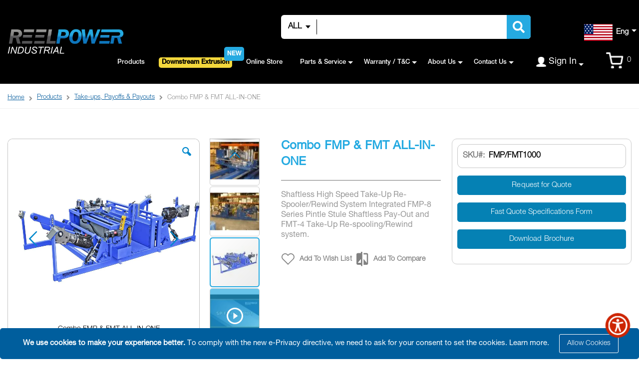

--- FILE ---
content_type: text/html; charset=UTF-8
request_url: https://www.reelpowerind.com/combo-fmp-fmt-all-in-one.html
body_size: 27285
content:
<!doctype html><html
lang="en"><head
prefix="og: http://ogp.me/ns# fb: http://ogp.me/ns/fb# product: http://ogp.me/ns/product#"><meta
charset="utf-8"/><meta
name="title" content="Combo FMP/FMT Machine | ReelPower Industrial"/><meta
name="description" content="ReelPower Industrial designed Integrated FMP-8 Shaftless pay-out &amp; FMT-4 take-up system contains measuring meter, wireless remote. For more info visit www.reelpowerind.com today.
"/><meta
name="keywords" content="Combo FMP/FMT Machine"/><meta
name="robots" content="INDEX,FOLLOW"/><meta
name="viewport" content="width=device-width, initial-scale=1, maximum-scale=1.0, user-scalable=no"/><meta
name="format-detection" content="telephone=no"/><title>Combo FMP/FMT Machine | ReelPower Industrial</title><link
rel="stylesheet" type="text/css" media="all" href="https://d1d1lhnne6zgei.cloudfront.net/static/version1769069234/_cache/merged/bdc5941d427ca69a0c39939306ca955d.css" /><link
rel="stylesheet" type="text/css" media="screen and (min-width: 768px)" href="https://d1d1lhnne6zgei.cloudfront.net/static/version1769069234/frontend/Smartwave/porto_reelpower/en_US/css/styles-l.css" /><link
rel="stylesheet" type="text/css" media="print" href="https://d1d1lhnne6zgei.cloudfront.net/static/version1769069234/_cache/merged/3e5b48ea97ca5bda4946b74bd41bb827.css" /><link
rel="stylesheet" type="text/css" href="//fonts.googleapis.com/css?family=Shadows+Into+Light" /><link
rel="icon" type="image/x-icon" href="https://d1d1lhnne6zgei.cloudfront.net/media/favicon/stores/1/reelpower-ind-fav-logo.png" /><link
rel="shortcut icon" type="image/x-icon" href="https://d1d1lhnne6zgei.cloudfront.net/media/favicon/stores/1/reelpower-ind-fav-logo.png" /><link
rel="canonical" href="https://www.reelpowerind.com/combo-fmp-fmt-all-in-one.html" /><meta
name="google-site-verification" content="aZC4V5K8WGHI4KLZWglFUgv8_jqxyr0E5Hb4aRQ1uoE" /><meta
name="msvalidate.01" content="5DCFB4E60C3645BF241B98F7F9C32DBB" /><noscript><img
src="https://www.webtraxs.com/webtraxs.php?id=wt-93d4e60a-4aa2-463b-abae-b70bf1c1c6e2&st=img" alt="WebTrax" /></noscript>
<style>.req-parts-pg-main .pro-deascription,.req-parts-pg-main .pro-deascription p,.req-parts-pg-main .pro-deascription ul li{font-family:'Helvetica-nlt-pro-rm';font-size:16px}@media only screen and (max-width:768px){div.breadcrumbs,.catalog-category-view.category-online-store div.page-title-wrapper{margin-left:15px;margin-right:15px}}.catalog-product-view .product.attribute.on-hand-qty{display:none !important}</style><link
rel="stylesheet" type="text/css" media="all" href="https://d1d1lhnne6zgei.cloudfront.net/media/porto/web/bootstrap/css/bootstrap.optimized.min.css"><link
rel="stylesheet" type="text/css" media="all" href="https://d1d1lhnne6zgei.cloudfront.net/media/porto/web/css/animate.optimized.css"><link
rel="stylesheet" type="text/css" media="all" href="https://d1d1lhnne6zgei.cloudfront.net/media/porto/web/css/header/type5.css"><link
rel="stylesheet" type="text/css" media="all" href="https://d1d1lhnne6zgei.cloudfront.net/media/porto/web/css/custom.css"><link
rel="stylesheet" type="text/css" media="all" href="https://d1d1lhnne6zgei.cloudfront.net/media/porto/configed_css/design_default.css"><link
rel="stylesheet" type="text/css" media="all" href="https://d1d1lhnne6zgei.cloudfront.net/media/porto/configed_css/settings_default.css"><meta
name="p:domain_verify" content="ym5hijAU8joRVWo6dedYxKV7SgG3clTX"/><meta
name="twitter:title" content="Combo FMP/FMT Machine | ReelPower Industrial" /><meta
name="twitter:description" content="ReelPower Industrial designed Integrated FMP-8 Shaftless pay-out &amp; FMT-4 take-up system contains measuring meter, wireless remote. For more info visit www.reelpowerind.com today.
" /><meta
name="twitter:image" content="https://d1d1lhnne6zgei.cloudfront.net/media/catalog/product/cache/7800bb778a954cb4c97ef3c76a1a4610/c/o/combo1_1_2nd.jpg" /><meta
name="twitter:url" content="https://www.reelpowerind.com/combo-fmp-fmt-all-in-one.html" /><meta
name="twitter:card" content="summary" /><meta
name="twitter:site" content="@ReelpowerWC" /><meta
name="twitter:creator" content="@ReelpowerWC" /><meta
property="og:title" content="Combo FMP/FMT Machine | ReelPower Industrial" /><meta
property="og:description" content="ReelPower Industrial designed Integrated FMP-8 Shaftless pay-out &amp; FMT-4 take-up system contains measuring meter, wireless remote. For more info visit www.reelpowerind.com today.
" /><meta
property="og:url" content="https://www.reelpowerind.com/combo-fmp-fmt-all-in-one.html" /><meta
property="og:image" content="https://d1d1lhnne6zgei.cloudfront.net/media/catalog/product/cache/7800bb778a954cb4c97ef3c76a1a4610/c/o/combo1_1_2nd.jpg" /><meta
property="og:site_name" content="Main Website" /><meta
property="og:type" content="product" /><meta
property="product:price:currency"
content="USD"/><style>.aioa-widget-wrapper .accessibility-trigger.aioa-medium-icon button{width:45px !important;height:45px !important}.aioa-widget-wrapper .accessibility-trigger.aioa-medium-icon button img{width:35px !important;height:35px !important}.aioa-widget-wrapper .accessibility-trigger.aioa-medium-icon button svg.aioa-feature-on{width:15px;height:15px;right:0}.aioa-widget-wrapper .accessibility-trigger.aioa_bottom_right button{bottom:45px !important}#accessibility_modal_footer>a{display:none !important}</style></head><body
data-container="body"
data-mage-init='{"loaderAjax": {}, "loader": { "icon": "https://d1d1lhnne6zgei.cloudfront.net/static/version1769069234/frontend/Smartwave/porto_reelpower/en_US/images/loader-2.gif"}}'
class="pl-thm-smartwave pl-thm-smartwave-porto_reelpower catalog-product-view product-type-wide_grid product-combo-fmp-fmt-all-in-one  layout-1140 wide am-porto-cmtb page-layout-1column" id="html-body"><div
class="cookie-status-message" id="cookie-status" style="display: none;">
The store will not work correctly when cookies are disabled.</div><noscript><div
class="message global noscript"><div
class="content"><p>
<strong>JavaScript seems to be disabled in your browser.</strong>
<span>
For the best experience on our site, be sure to turn on Javascript in your browser.                    </span></p></div></div>
</noscript><div
role="alertdialog"
tabindex="-1"
class="message global cookie"
id="notice-cookie-block"><div
role="document" class="content" tabindex="0"><p>
<strong>We use cookies to make your experience better.</strong>
<span>To comply with the new e-Privacy directive, we need to ask for your consent to set the cookies.                </span>
<a
href="https://www.reelpowerind.com/privacy-policy-cookie-restriction-mode">Learn more</a>.</p><div
class="actions">
<button
id="btn-cookie-allow" class="action allow primary">
<span>Allow Cookies</span>
</button></div></div></div><div
class="page-wrapper"><header
class="page-header type5 reel-head-cus fixedHeaderCus"><div
class="panel wrapper"><div
class="panel header">
<a
class="action skip contentarea"
href="#contentarea">
<span>
Skip to Content    </span>
</a><div
class="header content"><div
class="row header-section"><div
class="col-xl-2 col-lg-2 col-md-6 col-sm-6 col-6 left-section">
<span
data-action="toggle-nav" class="action nav-toggle"><span>Toggle Nav</span></span><div
class="logo-section"><div
class="logo-main">
<a
class="logo" href="https://www.reelpowerind.com/" title="Reelpowerind">
<picture><source
type="image/webp" data-srcset="https://d1d1lhnne6zgei.cloudfront.net/media/logo/stores/1/reelpower-ind-logo.webp"><img
src="https://d1d1lhnne6zgei.cloudfront.net/media/logo/stores/1/reelpower-ind-logo.png" alt="Reelpowerind" width="" height="97" loading="lazy" /></picture>
</a></div></div></div><div
class="col-xl-8 col-lg-7 col-md-12 col-sm-12 col-12 middle-section">
<?xml version="1.0" encoding="UTF-8"?>
<svg
xmlns="http://www.w3.org/2000/svg" style="display: none;">
<symbol
id="search" viewBox="0 0 512 512"><title
id="search-title">Search</title>
<path
d="M505 442.7L405.3 343c-4.5-4.5-10.6-7-17-7H372c27.6-35.3 44-79.7 44-128C416 93.1 322.9 0 208 0S0 93.1 0 208s93.1 208 208 208c48.3 0 92.7-16.4 128-44v16.3c0 6.4 2.5 12.5 7 17l99.7 99.7c9.4 9.4 24.6 9.4 33.9 0l28.3-28.3c9.4-9.4 9.4-24.6.1-34zM208 336c-70.7 0-128-57.2-128-128 0-70.7 57.2-128 128-128 70.7 0 128 57.2 128 128 0 70.7-57.2 128-128 128z"></path>
</symbol>
</svg><div
class="pas-form-regular-wrapper"><div
class="pas-mini-form-wrapper"><div
class="pas-overley"></div><form
id="pas-mini-form" action="https://www.reelpowerind.com/catalogsearch/result/" method="get"><div
class="pas-form-search"><div
class="pas-nav-left"><div
class="pas-search-facade">
<span
class="pas-search-label">
All							</span>
<i
class="pas-search-icon"></i></div>
<select
name="cat" class="pas-search-dropdown"><option
value="0" selected>All</option><option
value="113" >Products</option><option
value="439" >&nbsp;&nbsp;Coiling Machines</option><option
value="445" >&nbsp;&nbsp;Take-ups, Payoffs &amp; Payouts</option><option
value="450" >&nbsp;&nbsp;Lifting &amp; Trailers</option><option
value="485" >&nbsp;&nbsp;Downstream Extrusion Equipment</option><option
value="454" >&nbsp;&nbsp;Reel Racking, Stands &amp; Storage</option><option
value="459" >&nbsp;&nbsp;Tools</option><option
value="114" >&nbsp;&nbsp;Take-up/Spooling &amp; Coiling</option><option
value="305" >&nbsp;&nbsp;Light Duty Coiling Machines</option><option
value="116" >&nbsp;&nbsp;Pay-out Machinery</option><option
value="119" >&nbsp;&nbsp;WT/Gantry Take Ups &amp; Pay Offs</option><option
value="270" >&nbsp;&nbsp;Automatic Cut &amp; Transfer / High Tech Spooling &amp; Coiling Machines</option><option
value="273" >&nbsp;&nbsp;Pipe Coiling</option><option
value="132" >&nbsp;&nbsp;Cut-to-Length Machinery</option><option
value="133" >&nbsp;&nbsp;Measurers</option><option
value="502" >&nbsp;&nbsp;Medical Equipment</option><option
value="503" >&nbsp;&nbsp;Steel Wire – Payoffs &amp; Take Ups</option><option
value="504" >&nbsp;&nbsp;Data Centers</option><option
value="134" >&nbsp;&nbsp;Accessories</option><option
value="135" >&nbsp;&nbsp;Reel Racks/Storage</option><option
value="136" >&nbsp;&nbsp;Reel &amp; Cable Handling</option><option
value="146" >&nbsp;&nbsp;Re-Reeving/Tensioner/Winch</option><option
value="185" >&nbsp;&nbsp;TRD/RT/Reel Lifter</option><option
value="147" >&nbsp;&nbsp;Reel Trailers</option><option
value="306" >&nbsp;&nbsp;Heavy Duty Coiling Machines</option><option
value="307" >&nbsp;&nbsp;High Speed Coiling/Spooling</option><option
value="148" >&nbsp;&nbsp;Specials/Customs</option><option
value="160" >&nbsp;&nbsp;Reel Stands &amp; Reels</option><option
value="367" >&nbsp;&nbsp;Guarding</option><option
value="486" >Downstream Extrusion</option>
</select></div><div
class="pas-nav-right">
<button
type="submit" title="Search" class="pas-button">
<span>
<span>
<svg
class="search_icon" width="238" height="276">
<use
xlink:href="#search"></use>
</svg>
Search							</span>
</span>
</button></div><div
class="pas-nav-center"><div
class="pas-search-field">
<input
id="pas-input" type="text" name="q"
value="" class="pas-input-text"
maxlength="128" autocomplete="off" tabindex="1" />
<img
src="https://d1d1lhnne6zgei.cloudfront.net/static/version1769069234/frontend/Smartwave/porto_reelpower/en_US/Plumrocket_Search/images/psearch-loader.gif" width="22"  alt="loader" class="pas-loader" /></div></div><div
id="pas-tooltip"></div></div></form></div></div><div
class="sections nav-sections"><div
class="section-items nav-sections-items"
data-mage-init='{"tabs":{"openedState":"active"}}'><div
class="section-item-title nav-sections-item-title"
data-role="collapsible">
<a
class="nav-sections-item-switch"
data-toggle="switch" href="#store.menu">
Menu                    </a></div><div
class="section-item-content nav-sections-item-content"
id="store.menu"
data-role="content"><nav
class="navigation sw-megamenu " role="navigation"><ul><li
class="ui-menu-item level0 fullwidth "><a
href="https://www.reelpowerind.com/products.html" class="level-top " title="Products"><span>Products</span></a></li><li
class="ui-menu-item level0 fullwidth "><a
href="https://www.reelpowerind.com/products/downstream-extrusion.html" class="level-top show-rp-cat-label" title="Downstream Extrusion"><span>Downstream Extrusion</span><span
class="rp-cat-label rp-cat-label-new">New</span></a></li><li
class="ui-menu-item level0 fullwidth "><a
href="https://www.reelpowerind.com/online-store.html" class="level-top " title="Online Store"><span>Online Store</span></a></li><li
class="ui-menu-item level0 classic parent "><div
class="open-children-toggle"></div><a
href="https://www.reelpowerind.com/parts-and-service.html" class="level-top " title="Parts & Service"><span>Parts & Service</span></a><div
class="level0 submenu"><div
class="row"><ul
class="subchildmenu "><li
class="ui-menu-item level1 "><a
href="https://www.reelpowerind.com/parts-and-service/buy-parts.html" title="Buy Parts">Buy Parts</a></li><li
class="ui-menu-item level1 "><a
href="https://www.reelpowerind.com/parts-and-service/request-for-service.html" title="Request for Recalibration">Request for Recalibration</a></li><li
class="ui-menu-item level1 "><a
href="https://www.reelpowerind.com/parts-and-service/rfs.html" title="Request for Service">Request for Service</a></li><li
class="ui-menu-item level1 "><a
href="https://www.reelpowerind.com/contact" title="Product Support">Product Support</a></li><li
class="ui-menu-item level1 "><a
href="https://www.reelpowerind.com/parts-and-service/catalog.html" title="Catalog">Catalog</a></li><li
class="ui-menu-item level1 "><a
href="https://www.reelpowerind.com/parts-and-service/knowledge-center.html" title="Knowledge Center">Knowledge Center</a></li><li
class="ui-menu-item level1 "><a
href="https://www.reelpowerind.com/parts-and-service/videos.html" title="Videos">Videos</a></li><li
class="ui-menu-item level1 "><a
href="https://www.reelpowerind.com/parts-and-service/abbreviations-and-terminology.html" title="Abbreviations and Terminology">Abbreviations and Terminology</a></li><li
class="ui-menu-item level1 "><a
href="https://www.reelpowerind.com/faq" title="FAQ">FAQ</a></li><li
class="ui-menu-item level1 "><a
href="https://www.reelpowerind.com/parts-and-service/preventative-maintenance.html" title="Preventative Maintenance">Preventative Maintenance</a></li></ul></div></div></li><li
class="ui-menu-item level0 classic parent "><div
class="open-children-toggle"></div><a
href="https://www.reelpowerind.com/warranty-or-terms-and-conditions.html" class="level-top " title="Warranty / T&C"><span>Warranty / T&C</span></a><div
class="level0 submenu"><div
class="row"><ul
class="subchildmenu "><li
class="ui-menu-item level1 "><a
href="https://www.reelpowerind.com/warranty-or-terms-and-conditions/warranty.html" title="Warranty">Warranty</a></li><li
class="ui-menu-item level1 "><a
href="https://www.reelpowerind.com/warranty-or-terms-and-conditions/terms-and-conditions-of-seller.html" title="Terms and Conditions of Seller">Terms and Conditions of Seller</a></li><li
class="ui-menu-item level1 "><a
href="https://www.reelpowerind.com/warranty-or-terms-and-conditions/website-terms-and-conditions-of-use.html" title="Website Terms and Conditions of Use">Website Terms and Conditions of Use</a></li></ul></div></div></li><li
class="ui-menu-item level0 classic parent "><div
class="open-children-toggle"></div><a
href="https://www.reelpowerind.com/about-us.html" class="level-top " title="About Us"><span>About Us</span></a><div
class="level0 submenu"><div
class="row"><ul
class="subchildmenu "><li
class="ui-menu-item level1 "><a
href="https://www.reelpowerind.com/about-us/corporate-profile.html" title="Corporate Profile">Corporate Profile</a></li><li
class="ui-menu-item level1 "><a
href="https://www.reelpowerind.com/about-us/account-application.html" title="Account Application">Account Application</a></li><li
class="ui-menu-item level1 "><a
href="https://www.reelpowerind.com/about-us/careers.html" title="Careers">Careers</a></li><li
class="ui-menu-item level1 "><a
href="https://www.reelpowerind.com/about-us/news.html" title="News">News</a></li><li
class="ui-menu-item level1 "><a
href="https://www.reelpowerind.com/about-us/mission-statement.html" title="Mission Statement">Mission Statement</a></li><li
class="ui-menu-item level1 "><a
href="https://www.reelpowerind.com/about-us/facility-capabilities.html" title="Facility Capabilities">Facility Capabilities</a></li><li
class="ui-menu-item level1 "><a
href="https://www.reelpowerind.com/about-us/history.html" title="History">History</a></li><li
class="ui-menu-item level1 "><a
href="https://www.reelpowerind.com/about-us/clients.html" title="Clients">Clients</a></li><li
class="ui-menu-item level1 "><a
href="https://www.reelpowerind.com/about-us/newsletters.html" title="Newsletters">Newsletters</a></li><li
class="ui-menu-item level1 "><a
href="https://www.reelpowerind.com/about-us/financing.html" title="Financing">Financing</a></li></ul></div></div></li><li
class="ui-menu-item level0 classic parent "><div
class="open-children-toggle"></div><a
class="level-top" title="Contact Us" href="https://www.reelpowerind.com/contact"><span>Contact Us<span></a><div
class="level0 submenu" style="left: 0px; right: auto;"><div
class="row"><ul
class="subchildmenu"><li
class="ui-menu-item level1"><a
href="https://www.reelpowerind.com/contact" title="Sales">Sales & Support</a></li><li
class="ui-menu-item level1"><a
href="https://www.reelpowerind.com/subscribe-to-emails" title="Subscribe to Emails">Subscribe to Email</a></li></ul></div></div></li></ul></nav></div><div
class="section-item-title nav-sections-item-title"
data-role="collapsible">
<a
class="nav-sections-item-switch"
data-toggle="switch" href="#store.links">
Account                    </a></div><div
class="section-item-content nav-sections-item-content"
id="store.links"
data-role="content"></div></div></div></div><div
class="col-xl-2 col-lg-3 col-md-6 col-sm-6 col-6 right-section"><div
class="row"><div
class="col-xl-5 col-lg-5 col-sm-6 col-6"></div><div
class="col-xl-7 col-lg-7 col-md-12 col-sm-12 col-12 box-language"><div
class="language hide"><div
class="form-language"><div
id="google_language_drop"><div
id="google_translate_element" class="-blank"></div></div></div></div><div
class="switcher language switcher-language skiptranslate" data-ui-id="language-switcher" id="switcher-language">
<strong
class="label switcher-label"><span>Language</span></strong><div
class="actions dropdown options switcher-options"><div
class="action toggle switcher-trigger" id="switcher-language-trigger">
<strong
class="view-en"><div
class="flag flag-en"></div>
</strong><div
class="language-label">Eng</div>
<i
class="language-dropdown-icon"></i></div><ul
class="dropdown switcher-dropdown"
data-role="dropdownDialog"
data-mage-init='{"dropdownDialog":{
"appendTo":"#switcher-language .switcher-options",
"timeout": "2000",
"triggerTarget":"#switcher-language-trigger",
"closeOnMouseLeave": false,
"closeOnEscape": true,
"triggerClass":"active",
"parentClass":"active",
"buttons":[]}}'><li
class="view-en switcher-option">
<a
href="#" data-lang-code="/en/en" title="English"><div
class="flag flag-en"></div><div
class="flag-label">English</div>
</a></li><li
class="view-zh-CN switcher-option">
<a
href="#" data-lang-code="/en/zh-CN" title="Chinese"><div
class="flag flag-cn"></div><div
class="flag-label">Chinese</div>
</a></li><li
class="view-pt switcher-option">
<a
href="#" data-lang-code="/en/pt" title="Portuguese"><div
class="flag flag-pt"></div><div
class="flag-label">Portuguese</div>
</a></li><li
class="view-fr switcher-option">
<a
href="#" data-lang-code="/en/fr" title="French"><div
class="flag flag-fr"></div><div
class="flag-label">French</div>
</a></li><li
class="view-ru switcher-option">
<a
href="#" data-lang-code="/en/ru" title="Russian"><div
class="flag flag-ru"></div><div
class="flag-label">Russian</div>
</a></li><li
class="view-es switcher-option">
<a
href="#" data-lang-code="/en/es" title="Spanish"><div
class="flag flag-es"></div><div
class="flag-label">Spanish</div>
</a></li><li
class="view-ko switcher-option">
<a
href="#" data-lang-code="/en/ko" title="Korean"><div
class="flag flag-ko"></div><div
class="flag-label">Korean</div>
</a></li></ul></div></div></div></div><div
class="row"><div
class="col-xl-6 col-lg-6 col-md-6 col-sm-6 col-6 box-account"><div
class="top-links-area"><div
class="top-links-icon">
<a
href="javascript:void(0)" class="switcher-my-account customer-logged-out">
<span
class="label">Sign In</span>
</a></div><ul
class="header links"><li
class="greet welcome" data-bind="scope: 'customer'">
<!-- ko if: customer().fullname  -->
<span
class="logged-in"
data-bind="text: new String('Welcome, %1!').
replace('%1', customer().fullname)">
</span>
<!-- /ko -->
<!-- ko ifnot: customer().fullname  -->
<span
class="not-logged-in"
data-bind="text: 'Welcome to ReelpowerInd !'"></span>
<!-- /ko --></li><li
class="link find-account">
<a
href="https://www.reelpowerind.com/findaccount/account/find/">
Find Your Account    </a></li><li><a
href="https://www.reelpowerind.com/customer/account/" id="idQzsXJoMm" >My Account</a></li><li><a
href="https://www.reelpowerind.com/wishlist/" id="idTbFMBZ5d" >My Wishlist</a></li><li><a
href="https://www.reelpowerind.com/contact">Contact Us</a></li><li
class="item link compare hide" data-bind="scope: 'compareProducts'" data-role="compare-products-link">
<a
class="action compare" title="Compare Products"
data-bind="attr: {'href': compareProducts().listUrl}, css: {'': !compareProducts().count}"
>
<em
class="porto-icon-chart hidden-xs"></em>
Compare        (<span
class="counter qty" data-bind="text: compareProducts().countCaption"></span>)
</a></li><li><a
href="https://www.reelpowerind.com/news" id="idt8bjkn8A" >News</a></li><li
class="link authorization-link" data-label="or">
<a
href="https://www.reelpowerind.com/customer/account/login/"        >Sign In</a></li><li><a
href="https://www.reelpowerind.com/customer/account/create/" id="id5NN6DVXc" >Create an Account</a></li></ul></div></div><div
class="col-xl-6 col-lg-6 col-md-6 col-sm-6 col-6 box-minicart"><div
data-block="minicart" class="minicart-wrapper cart-design-1">
<a
class="action showcart" href="https://www.reelpowerind.com/checkout/cart/"
data-bind="scope: 'minicart_content'">
<span
class="text">Cart</span>
<span
class="counter qty empty"
data-bind="css: { empty: !!getCartParam('summary_count') == false }, blockLoader: isLoading">
<span
class="counter-number skiptranslate">
<!-- ko if: getCartParam('summary_count') --><!-- ko text: getCartParam('summary_count') --><!-- /ko --><!-- /ko -->
<!-- ko ifnot: getCartParam('summary_count') -->0<!-- /ko -->
</span>
<span
class="counter-label">
<!-- ko i18n: 'items' --><!-- /ko -->
</span>
</span>
</a><div
class="block block-minicart empty"
data-role="dropdownDialog"
data-mage-init='{"dropdownDialog":{
"appendTo":"[data-block=minicart]",
"triggerTarget":".showcart",
"timeout": "2000",
"closeOnMouseLeave": false,
"closeOnEscape": true,
"triggerClass":"active",
"parentClass":"active",
"buttons":[]}}'><div
id="minicart-content-wrapper" data-bind="scope: 'minicart_content'">
<!-- ko template: getTemplate() --><!-- /ko --></div></div></div></div></div></div></div></div></div></div></header><style>html[lang=fr].translated-ltr .page-header.type5 .sw-megamenu.navigation ul{display:table}html[lang=fr].translated-ltr .page-header.type5 .sw-megamenu.navigation li.level0.fullwidth{display:table-cell !important}nav.navigation[data-action=navigation]{display:none}</style><div
class="breadcrumbs"><ul
class="items"><li
class="item home">
<a
href="https://www.reelpowerind.com/"
title="Go to Home Page">
Home                </a></li><li
class="item category113">
<a
href="https://www.reelpowerind.com/products.html"
title="">
Products                </a></li><li
class="item category445">
<a
href="https://www.reelpowerind.com/products.html#category_445"
title="">
Take-ups, Payoffs &amp; Payouts                </a></li><li
class="item product">
<strong>Combo FMP &amp; FMT ALL-IN-ONE</strong></li></ul></div><main
id="maincontent" class="page-main"><a
id="contentarea" tabindex="-1"></a><div
class="page messages"><div
data-placeholder="messages"></div><div
data-bind="scope: 'messages'">
<!-- ko if: cookieMessagesObservable() && cookieMessagesObservable().length > 0 --><div
aria-atomic="true" role="alert" class="messages" data-bind="foreach: {
data: cookieMessagesObservable(), as: 'message'
}"><div
data-bind="attr: {
class: 'message-' + message.type + ' ' + message.type + ' message',
'data-ui-id': 'message-' + message.type
}"><div
data-bind="html: $parent.prepareMessageForHtml(message.text)"></div></div></div>
<!-- /ko --><div
aria-atomic="true" role="alert" class="messages" data-bind="foreach: {
data: messages().messages, as: 'message'
}, afterRender: purgeMessages"><div
data-bind="attr: {
class: 'message-' + message.type + ' ' + message.type + ' message',
'data-ui-id': 'message-' + message.type
}"><div
data-bind="html: $parent.prepareMessageForHtml(message.text)"></div></div></div></div></div><div
class="page-main-inner"><div
class="columns"><div
class="column main"><div
class="product media pdp"><a
id="gallery-prev-area" tabindex="-1"></a><div
class="action-skip-wrapper"><a
class="action skip gallery-next-area"
href="#gallery-next-area">
<span>
Skip to the end of the images gallery    </span>
</a></div><div
class="gallery-placeholder _block-content-loading" data-gallery-role="gallery-placeholder"><div
data-role="loader" class="loading-mask"><div
class="loader">
<img
src="https://d1d1lhnne6zgei.cloudfront.net/static/version1769069234/frontend/Smartwave/porto_reelpower/en_US/images/loader-1.gif"
alt="Loading..."></div></div></div><style>.fotorama__nav-wrap--vertical .fotorama__nav__shaft{margin-top:-8px}@media (min-width:992px){.fotorama__stage{max-width:calc(100% - 108px)}}</style><div
class="action-skip-wrapper"><a
class="action skip gallery-prev-area"
href="#gallery-prev-area">
<span>
Skip to the beginning of the images gallery    </span>
</a></div><a
id="gallery-next-area" tabindex="-1"></a></div><div
class="product-info-main pdp"><div
class="page-title-wrapper&#x20;product"><h1 class="page-title"
>
<span
class="base" data-ui-id="page-title-wrapper" itemprop="name">Combo FMP &amp; FMT ALL-IN-ONE</span></h1></div><div
class="product-info-reviews-stock"><div
class="product-info-stock-sku"><style>.catalog-product-view .product-info-reviews-stock{padding-bottom:0 !important}</style></div></div><div
class="product attribute overview"><div
class="value" itemprop="description"><p>Shaftless High Speed Take-Up Re-Spooler/Rewind System Integrated FMP-8 Series Pintle Stule Shaftless Pay-Out and FMT-4 Take-Up Re-spooling/Rewind system.</p></div></div><div
class="product-brochure-view">
<a
target="_blank" href="https://d1d1lhnne6zgei.cloudfront.net/media/catalog/product/attachment/Combo_FMP_FMT_ALL-IN-ONE.pdf">
Download Brochure		</a></div><div
class="product-social-links"><div
class="product-addto-links" data-role="add-to-links">
<a
href="#"
class="action towishlist"
data-post='{"action":"https:\/\/www.reelpowerind.com\/wishlist\/index\/add\/","data":{"product":51,"uenc":"aHR0cHM6Ly93d3cucmVlbHBvd2VyaW5kLmNvbS9jb21iby1mbXAtZm10LWFsbC1pbi1vbmUuaHRtbA~~"}}'
data-action="add-to-wishlist"><span>Add to Wish List</span></a><a
href="#" data-post='{"action":"https:\/\/www.reelpowerind.com\/catalog\/product_compare\/add\/","data":{"product":"51","uenc":"aHR0cHM6Ly93d3cucmVlbHBvd2VyaW5kLmNvbS9jb21iby1mbXAtZm10LWFsbC1pbi1vbmUuaHRtbA~~"}}'
data-role="add-to-links"
class="action tocompare"><span>Add to Compare</span></a></div></div></div><div
class="product-info-sidebar pdp"><div
class="product-attribute-data "><div
class="product attribute sku">
<strong
class="type">SKU</strong><div
class="value" itemprop="sku">
FMP/FMT1000</div></div></div><div
class="email-verification-block"><div
class="row"><div
class="col-sm-12 col-md-12 col-lg-12">
<a
href="#" title="Verify Email to View Price" class="email-verification-action-btn">
Verify Email to View Price			</a></div><div
class="col-sm-12 col-md-12 col-lg-12">
<a
href="https://www.reelpowerind.com/customer/account/login/" title="Login as an Existing Customer" class="customer-login-action-btn">
Login as an Existing Customer			</a></div><div
class="col-sm-12 col-md-12 col-lg-12">
<a
href="https://www.reelpowerind.com/customer/account/create/" title="Create a New Account" class="customer-create-account-action-btn">
Create a New Account			</a></div></div></div><div
id="email-verification-popup-modal" style="display: none;"><div
class="email-verification-wrapper"><p
class="note">Please enter your email address to receive a verification link.</p><div
class="messages"><div
class="message email-verification-message"><div></div></div></div><div
class="email-verification-form"><form
class="form email-verification"
action="https://www.reelpowerind.com/emailverification/email/send/"
id="email-verification-form"
method="post"
data-hasrequired="* Required Fields"
data-mage-init='{"validation":{}}'><fieldset
class="fieldset"><div
class="fields"><div
class="field email required"><div
class="control">
<input
name="email" id="email" title="Enter your email address" placeholder="Enter your email address" value="" class="input-text" type="email" data-validate="{required:true, 'validate-email':true}"/></div></div></div></fieldset><div
class="actions-toolbar"><div
class="primary">
<input
name="form_key" type="hidden" value="Y6C4cFxc1Yvi94sk" />
<input
type="hidden" name="isAjax" value="1" />
<input
type="hidden" name="redirect_url" value="https://www.reelpowerind.com/combo-fmp-fmt-all-in-one.html" />
<button
type="submit" title="Send Verification Link" id="email-verfication-submit-btn" class="action submit primary">
<span>Send Verification Link</span>
</button></div></div></form><p
class="note">Didn’t receive the email? Please check your spam folder.</p></div></div></div><style>.product-info-sidebar .packing-charge-info{display:none !important}.page-product-grouped .product-add-form .box-tocart{display:none !important}.email-verification-block a{font-family:'Helvetica-nlt-pro-bld';padding:8px 15px;border-radius:5px;font-size:16px;display:block;text-align:center;margin-bottom:15px;letter-spacing:.07px}.email-verification-block a.email-verification-action-btn{background-color:#fa8900;border:1px solid #fa8900;color:#000}.email-verification-block a.email-verification-action-btn:hover{background:linear-gradient(90deg,#fa8900,#ffb74d,#fa8900);background-size:200% 100%;transition:background-position .5s;background-position:100% 0}.email-verification-block a.customer-login-action-btn{background-color:#f2d950;border:1px solid #f2d950;color:#000}.email-verification-block a.customer-login-action-btn:hover{background:linear-gradient(90deg,#f2d950,#fff176,#f2d950);background-size:200% 100%;transition:background-position .5s;background-position:100% 0}.email-verification-block a.customer-create-account-action-btn{background-color:#4caf50;border:1px solid #4caf50;border-radius:5px;color:#000;margin-bottom:8px}.email-verification-block a.customer-create-account-action-btn:hover{background:linear-gradient(90deg,#4caf50,#81c784,#4caf50);background-size:200% 100%;transition:background-position .5s;background-position:100% 0}.email-verification-wrapper p.note{font-family:'Helvetica-nlt-pro';font-size:16px;color:#000;margin:12px 0}.email-verification-popup-modal .modal-inner-wrap{width:100%;max-width:500px}.email-verification-popup-modal._inner-scroll .modal-content{padding-bottom:18px !important}.email-verification-popup-modal .modal-title{font-family:'Helvetica-nlt-pro-rm';text-transform:uppercase;font-weight:900;font-size:20px;text-align:center;color:#2072b6}.email-verification-form .fieldset{margin-bottom:18px}.email-verification-form .actions-toolbar button.submit{background-color:#005397;min-width:140px;padding:7px 15px;border:0;color:#fff;font-size:18px;text-align:center;white-space:nowrap;border-radius:0;-moz-border-radius:0px;-webkit-border-radius:0px;font-weight:900}.email-verification-form .actions-toolbar button.submit{background-color:#0e73b9;border-radius:5px;height:50px;min-width:200px}.email-verification-form .actions-toolbar button.submit:hover{background-color:#39c}.email-verification-form .actions-toolbar .primary{float:none !important;width:100%}.email-verification-form .fields .field .input-text,.email-verification-form input::placeholder,.email-verification-form textarea::placeholder{font-size:14px !important}.email-verification-form div.mage-error{font-size:14px !important}.email-verification-message{font-size:16px !important;font-family:'Helvetica-nlt-pro-rm'}</style><div
class="product-add-form"><form
data-product-sku="FMP/FMT1000"
action="https://www.reelpowerind.com/checkout/cart/add/uenc/aHR0cHM6Ly93d3cucmVlbHBvd2VyaW5kLmNvbS9jb21iby1mbXAtZm10LWFsbC1pbi1vbmUuaHRtbA~~/product/51/" method="post"
id="product_addtocart_form">
<input
type="hidden" name="product" value="51" />
<input
type="hidden" name="selected_configurable_option" value="" />
<input
type="hidden" name="related_product" id="related-products-field" value="" />
<input
type="hidden" name="item" value="51" />
<input
name="form_key" type="hidden" value="Y6C4cFxc1Yvi94sk" /><div
class="product-options-wrapper " id="product-options-wrapper"><div
class="fieldset" tabindex="0"></div></div><div
class="product-options-bottom"></div><div
class="rfq">
<a
class="request-opt" href="https://www.reelpowerind.com/quickrfq?id=51">
Request for Quote				</a></div><div
class="rfq qqsr-btn-sec">
<a
class="request-opt" href="https://www.reelpowerind.com/specificationform" target="_blank" title="Fast Quote Specifications Form">
Fast Quote Specifications Form					</a></div><div
class="product-brochure-view">
<a
target="_blank" href="https://d1d1lhnne6zgei.cloudfront.net/media/catalog/product/attachment/Combo_FMP_FMT_ALL-IN-ONE.pdf">
Download Brochure				</a></div><style>.catalog-product-view .product-info-main .product-brochure-view{display:none !important}</style><style>.catalog-product-view .product-info-stock-sku,.catalog-product-view .packing-charge-info,.catalog-product-view .product.attribute.on-hand-qty{display:none !important}.catalog-product-view .product-options-bottom .box-tocart{display:none !important}.catalog-product-view .product-info-main .price-box,.catalog-product-view .product-info-sidebar .product-info-price{display:none !important}</style></form></div><style>.product-info-main .price-box,.product-info-sidebar .email-verification-block,.product-info-sidebar .packing-charge-info,.product-info-sidebar .product-info-price,.product-info-sidebar .product-options-wrapper,.product-info-sidebar .product-options-bottom,.page-product-grouped .table.grouped tr td .col.qty,.page-product-grouped .box-tocart,.page-product-grouped .rfq{display:none !important}</style><style>.page-product-grouped .rfq{display:none !important}</style></div><div
class="clearer"></div><div
class="move-product-tab hide"><div
class="row"><div
class="col-md-12"><div
class="product info detailed  "><div
class="product data items " data-mage-init='{"tabs":{"openedState":"active"}}'><div
class="data item title"
aria-labeledby="tab-label-description-title"
data-role="collapsible" id="tab-label-description">
<a
class="data switch"
tabindex="-1"
data-toggle="switch"
href="#description"
id="tab-label-description-title">
<span>Details</span>
</a></div><div
class="data item content" id="description" data-role="content" ><div
class="row"><div
class="col-md-12 col-12 col-sm-12 col-xl-4"><div
class="product-details-section"><div
class="tab-inner-content-label">
<span>Product Details</span></div><div
class="tab-inner-content"><div
class="product attribute description"><div
class="value" ><p>Shaftless High Speed Take-Up Re-Spooler/Rewind System Integrated FMP-8 Series Pintle Stule Shaftless Pay-Out and FMT-4 Take-Up Re-spooling/Rewind system.</p></div></div></div></div></div><div
class="col-md-12 col-12 col-sm-12 col-xl-4"><div
class="product-overview-section"><div
class="tab-inner-content-label">
<span>Products Overview</span></div><div
class="tab-inner-content"><p>Standard Features - FMP-8 &amp; FMT-4 Combo Unit</p><p><strong>FMP-8</strong></p><ol><li>20HP AC Drive, 0-175 Output Gearbox, with Rewind Assist.&nbsp;</li><li>Integrally mounted rigid &ldquo;Catwalk Platform&rdquo; with countersunk bolts, connecting the FMP-8 Shaftless Pay-Out machine with the FMT-4.</li><li>Tensioning regulated with Potentiometer Control.&nbsp;</li><li>Jog Forward and Reverse to align drive pin at loading.</li><li>5HP Electric/Hydraulic Pintle Positioning System.</li><li>Dual Front Mounted Joystick loading controls on pintle arms.</li><li>Remote and Stationary Control Systems with Square-D components meeting NEMA specs.</li></ol><p><strong>FMT-4</strong></p><ol><li>15HP AC Inverter Precision Speed Control Drive System</li><li>AC Vector Semi-Automatic or Automatic Power Traverse System.</li><li>1700 SP Meter for 1/8&rdquo; to 2&rdquo; Diameter Material.</li><li>Hydraulic Cable Material Clamp.</li><li>Dual Front Mounted Joystick loading controls on pintle arms.</li><li>Sliding Control Enclosure Guard.</li></ol></div></div></div><div
class="col-md-12 col-12 col-sm-12 col-xl-3 max-col-3"><div
class="product-models-section"><div
class="tab-inner-content-label">
<span>Models/Options</span></div><div
class="tab-inner-content"><p>Options&nbsp;</p><ul><li>Larger integrated Custom-Built Solutions available.</li><li>Measuring Meters for 4&rdquo; and 6&rdquo; Material.&nbsp;</li><li>Additional Wireless Remotes.</li><li>Integral Automatic Cutters.</li></ul></div></div></div></div></div><div
class="data item title"
aria-labeledby="tab-label-reviews-title"
data-role="collapsible" id="tab-label-reviews">
<a
class="data switch"
tabindex="-1"
data-toggle="switch"
href="#reviews"
id="tab-label-reviews-title">
<span>Reviews</span>
</a></div><div
class="data item content" id="reviews" data-role="content" style="display:none;" ><div
id="product-review-container" data-role="product-review"></div><div
class="block review-add"><div
class="block-title"><strong>Write Your Own Review</strong></div><div
class="block-content"><form
action="https://www.reelpowerind.com/review/product/post/id/51/" class="review-form" method="post" id="review-form" data-role="product-review-form" data-bind="scope: 'review-form'">
<input
name="form_key" type="hidden" value="Y6C4cFxc1Yvi94sk" /><fieldset
class="fieldset review-fieldset" data-hasrequired="&#x2A;&#x20;Required&#x20;Fields"><legend
class="legend review-legend"><span>You&#039;re reviewing:</span><strong>Combo FMP &amp; FMT ALL-IN-ONE</strong></legend><br
/>
<span
id="input-message-box"></span><fieldset
class="field required review-field-ratings"><legend
class="label"><span>Your Rating</span></legend><br/><div
class="control"><div
class="nested" id="product-review-table"><div
class="field choice review-field-rating">
<label
class="label" id="Quality_rating_label"><span>Quality</span></label><div
class="control review-control-vote">
<input
type="radio"
name="ratings[1]"
id="Quality_1"
value="1"
class="radio"
data-validate="{'rating-required':true}"
aria-labelledby="Quality_rating_label Quality_1_label" />
<label
class="rating-1"
for="Quality_1"
title="1&#x20;star"
id="Quality_1_label">
<span>1 star</span>
</label>
<input
type="radio"
name="ratings[1]"
id="Quality_2"
value="2"
class="radio"
data-validate="{'rating-required':true}"
aria-labelledby="Quality_rating_label Quality_2_label" />
<label
class="rating-2"
for="Quality_2"
title="2&#x20;stars"
id="Quality_2_label">
<span>2 stars</span>
</label>
<input
type="radio"
name="ratings[1]"
id="Quality_3"
value="3"
class="radio"
data-validate="{'rating-required':true}"
aria-labelledby="Quality_rating_label Quality_3_label" />
<label
class="rating-3"
for="Quality_3"
title="3&#x20;stars"
id="Quality_3_label">
<span>3 stars</span>
</label>
<input
type="radio"
name="ratings[1]"
id="Quality_4"
value="4"
class="radio"
data-validate="{'rating-required':true}"
aria-labelledby="Quality_rating_label Quality_4_label" />
<label
class="rating-4"
for="Quality_4"
title="4&#x20;stars"
id="Quality_4_label">
<span>4 stars</span>
</label>
<input
type="radio"
name="ratings[1]"
id="Quality_5"
value="5"
class="radio"
data-validate="{'rating-required':true}"
aria-labelledby="Quality_rating_label Quality_5_label" />
<label
class="rating-5"
for="Quality_5"
title="5&#x20;stars"
id="Quality_5_label">
<span>5 stars</span>
</label></div></div><div
class="field choice review-field-rating">
<label
class="label" id="Value_rating_label"><span>Value</span></label><div
class="control review-control-vote">
<input
type="radio"
name="ratings[2]"
id="Value_1"
value="6"
class="radio"
data-validate="{'rating-required':true}"
aria-labelledby="Value_rating_label Value_1_label" />
<label
class="rating-1"
for="Value_1"
title="1&#x20;star"
id="Value_1_label">
<span>1 star</span>
</label>
<input
type="radio"
name="ratings[2]"
id="Value_2"
value="7"
class="radio"
data-validate="{'rating-required':true}"
aria-labelledby="Value_rating_label Value_2_label" />
<label
class="rating-2"
for="Value_2"
title="2&#x20;stars"
id="Value_2_label">
<span>2 stars</span>
</label>
<input
type="radio"
name="ratings[2]"
id="Value_3"
value="8"
class="radio"
data-validate="{'rating-required':true}"
aria-labelledby="Value_rating_label Value_3_label" />
<label
class="rating-3"
for="Value_3"
title="3&#x20;stars"
id="Value_3_label">
<span>3 stars</span>
</label>
<input
type="radio"
name="ratings[2]"
id="Value_4"
value="9"
class="radio"
data-validate="{'rating-required':true}"
aria-labelledby="Value_rating_label Value_4_label" />
<label
class="rating-4"
for="Value_4"
title="4&#x20;stars"
id="Value_4_label">
<span>4 stars</span>
</label>
<input
type="radio"
name="ratings[2]"
id="Value_5"
value="10"
class="radio"
data-validate="{'rating-required':true}"
aria-labelledby="Value_rating_label Value_5_label" />
<label
class="rating-5"
for="Value_5"
title="5&#x20;stars"
id="Value_5_label">
<span>5 stars</span>
</label></div></div><div
class="field choice review-field-rating">
<label
class="label" id="Price_rating_label"><span>Price</span></label><div
class="control review-control-vote">
<input
type="radio"
name="ratings[3]"
id="Price_1"
value="11"
class="radio"
data-validate="{'rating-required':true}"
aria-labelledby="Price_rating_label Price_1_label" />
<label
class="rating-1"
for="Price_1"
title="1&#x20;star"
id="Price_1_label">
<span>1 star</span>
</label>
<input
type="radio"
name="ratings[3]"
id="Price_2"
value="12"
class="radio"
data-validate="{'rating-required':true}"
aria-labelledby="Price_rating_label Price_2_label" />
<label
class="rating-2"
for="Price_2"
title="2&#x20;stars"
id="Price_2_label">
<span>2 stars</span>
</label>
<input
type="radio"
name="ratings[3]"
id="Price_3"
value="13"
class="radio"
data-validate="{'rating-required':true}"
aria-labelledby="Price_rating_label Price_3_label" />
<label
class="rating-3"
for="Price_3"
title="3&#x20;stars"
id="Price_3_label">
<span>3 stars</span>
</label>
<input
type="radio"
name="ratings[3]"
id="Price_4"
value="14"
class="radio"
data-validate="{'rating-required':true}"
aria-labelledby="Price_rating_label Price_4_label" />
<label
class="rating-4"
for="Price_4"
title="4&#x20;stars"
id="Price_4_label">
<span>4 stars</span>
</label>
<input
type="radio"
name="ratings[3]"
id="Price_5"
value="15"
class="radio"
data-validate="{'rating-required':true}"
aria-labelledby="Price_rating_label Price_5_label" />
<label
class="rating-5"
for="Price_5"
title="5&#x20;stars"
id="Price_5_label">
<span>5 stars</span>
</label></div></div></div>
<input
type="hidden" name="validate_rating" class="validate-rating" value="" /></div></fieldset><div
class="field review-field-nickname required">
<label
for="nickname_field" class="label"><span>Nickname</span></label><div
class="control">
<input
type="text" name="nickname" id="nickname_field" class="input-text" data-validate="{required:true}" data-bind="value: nickname()" /></div></div><div
class="field review-field-summary required">
<label
for="summary_field" class="label"><span>Summary</span></label><div
class="control">
<input
type="text" name="title" id="summary_field" class="input-text" data-validate="{required:true}" data-bind="value: review().title" /></div></div><div
class="field review-field-text required">
<label
for="review_field" class="label"><span>Review</span></label><div
class="control"><textarea name="detail" id="review_field" cols="5" rows="3" data-validate="{required:true}" data-bind="value: review().detail"></textarea></div></div></fieldset><fieldset
class="fieldset additional_info"></fieldset><div
class="actions-toolbar review-form-actions"><div
class="primary actions-primary">
<button
type="submit" class="action submit primary"
>
<span>Submit Review</span>
</button></div></div></form></div></div></div><div
class="data item title"
aria-labeledby="tab-label-product.question-title"
data-role="collapsible" id="tab-label-product.question">
<a
class="data switch"
tabindex="-1"
data-toggle="switch"
href="#product.question"
id="tab-label-product.question-title">
<span>Ask an Expert</span>
</a></div><div
class="data item content" id="product.question" data-role="content" style="display:none;" ><div
class="questionqa" id="questionqa"><div
class="box-addanswer"><div
class="fieldset"><div
class="actions">
<button
type="submit" title="Ask Question?" class="action primary"
id="product-askquestion-button"
onclick='jQuery("#question").val(""); jQuery(".question-form").slideToggle();'>
<span>Ask Question?</span>
</button></div></div><div
class="fieldset sortorder"><div
class="qsearch-form fieldset"><div
class="field">
<label
class="label" for="qasort">Search</label><div
class="control">
<input
type="text"
name="q"
id="qaq"
placeholder="Have a question? Search for answers"
data-pagelimit="5"/></div></div></div></div><div
class="sortorder last"><div
class="sorder-content fieldset"><div
class="field">
<label
class="label" for="qasort">
Sort By :</label>
<select
name="qasort" id="qasort"><option
value="https://www.reelpowerind.com/productqa/question/index/product/51/order/latest">
Latest First</option><option
value="https://www.reelpowerind.com/productqa/question/index/product/51/order/oldest">
Oldest First</option><option
value="https://www.reelpowerind.com/productqa/question/index/product/51/order/mostlike">
Most Like</option><option
value="https://www.reelpowerind.com/productqa/question/index/product/51/order/mostdislike">
Most Dislike</option>
</select></div></div></div><div
id="question-message" class="messages"></div><div
class="fotorama__spinner"></div><div
class="question-form"><form
id="question-form"
action="https://www.reelpowerind.com/productqa/question/ask/product/51/"
method="post"
data-is-guest="1"
data-allow-guest-write-ques="0"
data-login-url="https://www.reelpowerind.com/customer/account/login/"
data-create-account-url="https://www.reelpowerind.com/customer/account/create/"
data-mage-init='{"validation": {}}'>
<input
type="hidden" value="Y6C4cFxc1Yvi94sk" name="form_key"/><fieldset
class="fieldset"><legend
class="legend "><span>Your Question : </span><strong>
Combo FMP & FMT ALL-IN-ONE</strong></legend><div
class="field required">
<label
class="label" for="name"> Name : </label><div
class="control">
<input
type="text" id="name" class="input-text" data-validate="{required:true}"
value="" name="name"></div></div><div
class="field required">
<label
class="label" for="email">Email:</label><div
class="control">
<input
type="email" id="email" name="email"
class="input-text" data-validate="{required:true, 'validate-email':true}"
value=""></div></div><div
class="field required">
<label
class="label" for="question">Your Question</label><div
class="control"><textarea name="question" id="question"
                                      maxlength="255"
                                      class="input-text" data-validate="{required:true}"
                                      aria-required="true" name="question">
                         </textarea></div></div><div
class="field checkbox"><div
class="control">
<input
type="checkbox" id="is_question_private" name="is_question_private"
data-validate="{required:false}" class="input-checkbox checkbox">
<label
class="label" for="question">Is Question Private?</label></div></div></fieldset><div
class="actions-toolbar"><div
class="primary actions-primary">
<button
type="submit"
required class="submit primary action"
id="submit-question-button"><span>
Submit Question</span></button></div><div
class="primary actions-primary">
<button
type="button" class="submit primary action"
onclick='jQuery(".question-form").slideToggle();
'><span>
Cancel</span></button></div></div></form></div></div><div
id="qasortquestion" class="questions-list"><div
id="productquestions" class="questions"><div
class="no-result">No question found!</div><div
class="fieldset"><div
class="actions">
<button
type="submit" id="post-your-question" title="Post your question?"
class="action primary questionbutton"
onclick='jQuery("#question").val(jQuery("#qaq").val());
jQuery(".question-form").slideToggle();
jQuery("#post-your-question").hide();
jQuery(".no-result").hide();'>
<span>Post your question</span>
</button></div></div></div></div></div><style type="text/css">#general-message{background:#e6efe6;border-radius:8px;color:#060;display:block;font-size:16PX;margin:10px 56px;padding:8px 7px 8px 1px;padding-left:20px;position:relative}#general-dislikemessage{background:#e6efe6;border-radius:8px;color:red;display:block;font-size:16PX;margin:10px 56px;padding:8px 7px 8px 1px;padding-left:20px;position:relative}div.custom-modal{width:500px}</style></div></div></div></div></div></div>
<input
name="form_key" type="hidden" value="Y6C4cFxc1Yvi94sk" /><div
id="monkey_campaign" style="display:none;"
data-mage-init='{"campaigncatcher":{"checkCampaignUrl": "https://www.reelpowerind.com/mailchimp/campaign/check/"}}'></div></div></div></div></main><div
class="page-bottom"><div
class="content"><div
class="mp-product-main-slider-cus"><div
class="container"><div
class="mp-product-slider-block widget block-products-list"><h2 class="mp-product-slider-title bt-bl-lined-title">Most Viewed Products</h2><p
class="mp-ps-info"></p></div><div
class="block-content"><div
class="products-grid grid"><ol
class="product-items widget-viewed-grid"><div
id="mp-list-items-plzpys69721a12a10cc"
class="owl-carousel owl-theme"><li
class="product-item product-slider""><div
class="slider-product-item-info"><div
class="cat-pro-box-sect-title">
<strong
class="product name product-item-name">
<a
class="product-item-link" title="Mini - Penthouse* MNP" href="https://www.reelpowerind.com/m-po.html">Mini - Penthouse* MNP</a> </strong></div><div
class="cat-pro-box-sect-img"><div
class="product photo product-item-photo">
<a
href="https://www.reelpowerind.com/m-po.html"
class="product photo slider-product-item-photo">
<span
class="product-image-container product-image-container-12">
<span
class="product-image-wrapper">
<picture
class="product-image-photo porto-lazyload"><source
type="image/webp" data-data-srcset="https://d1d1lhnne6zgei.cloudfront.net/media/catalog/product/cache/2c6462166674fc60f924f78b95694ae8/s/t/std_mini-hydro_1_.webp"><img
class="product-image-photo porto-lazyload" data-src="https://d1d1lhnne6zgei.cloudfront.net/media/catalog/product/cache/2c6462166674fc60f924f78b95694ae8/s/t/std_mini-hydro_1_.jpg" loading="lazy" width="240" height="300" alt="Mini-Penthouse&#x20;MNP&#x20;coiling&#x20;machine" loading="lazy" /></picture></span>
</span><style>.product-image-container-12{width:240px;height:auto;aspect-ratio:240/300}.product-image-container-12 span.product-image-wrapper{height:100%;width:100%}@supports not (aspect-ratio:auto){.product-image-container-12 span.product-image-wrapper{padding-bottom:125%}}</style></a></div></div><div
class="product details slider-product-item-details"><div
class="product actions slider-product-item-actions"></div></div></div></li><li
class="product-item product-slider""><div
class="slider-product-item-info"><div
class="cat-pro-box-sect-title">
<strong
class="product name product-item-name">
<a
class="product-item-link" title="ILRSP: In-Line Reeling and Coiling Stationary Pay-Out" href="https://www.reelpowerind.com/ilrsp-in-line-reeling-and-coiling-stationary-pay-out.html">ILRSP: In-Line Reeling and Coiling Stationary Pay-Out</a> </strong></div><div
class="cat-pro-box-sect-img"><div
class="product photo product-item-photo">
<a
href="https://www.reelpowerind.com/ilrsp-in-line-reeling-and-coiling-stationary-pay-out.html"
class="product photo slider-product-item-photo">
<span
class="product-image-container product-image-container-57">
<span
class="product-image-wrapper">
<picture
class="product-image-photo porto-lazyload"><source
type="image/webp" data-data-srcset="https://d1d1lhnne6zgei.cloudfront.net/media/catalog/product/cache/2c6462166674fc60f924f78b95694ae8/d/s/dsc_0005_3.webp"><img
class="product-image-photo porto-lazyload" data-src="https://d1d1lhnne6zgei.cloudfront.net/media/catalog/product/cache/2c6462166674fc60f924f78b95694ae8/d/s/dsc_0005_3.jpg" loading="lazy" width="240" height="300" alt="ILRSP&#x3A;&#x20;In-Line&#x20;Reeling&#x20;and&#x20;Coiling&#x20;Stationary&#x20;Pay-Out" loading="lazy" /></picture></span>
</span><style>.product-image-container-57{width:240px;height:auto;aspect-ratio:240/300}.product-image-container-57 span.product-image-wrapper{height:100%;width:100%}@supports not (aspect-ratio:auto){.product-image-container-57 span.product-image-wrapper{padding-bottom:125%}}</style></a></div></div><div
class="product details slider-product-item-details"><div
class="product actions slider-product-item-actions"></div></div></div></li><li
class="product-item product-slider""><div
class="slider-product-item-info"><div
class="cat-pro-box-sect-title">
<strong
class="product name product-item-name">
<a
class="product-item-link" title="FMT60" href="https://www.reelpowerind.com/fmt60.html">FMT60</a> </strong></div><div
class="cat-pro-box-sect-img"><div
class="product photo product-item-photo">
<a
href="https://www.reelpowerind.com/fmt60.html"
class="product photo slider-product-item-photo">
<span
class="product-image-container product-image-container-71">
<span
class="product-image-wrapper">
<picture
class="product-image-photo porto-lazyload"><source
type="image/webp" data-data-srcset="https://d1d1lhnne6zgei.cloudfront.net/media/catalog/product/cache/2c6462166674fc60f924f78b95694ae8/_/w/_wcs7149_1_2nd.webp"><img
class="product-image-photo porto-lazyload" data-src="https://d1d1lhnne6zgei.cloudfront.net/media/catalog/product/cache/2c6462166674fc60f924f78b95694ae8/_/w/_wcs7149_1_2nd.jpg" loading="lazy" width="240" height="300" alt="FMT60" loading="lazy" /></picture></span>
</span><style>.product-image-container-71{width:240px;height:auto;aspect-ratio:240/300}.product-image-container-71 span.product-image-wrapper{height:100%;width:100%}@supports not (aspect-ratio:auto){.product-image-container-71 span.product-image-wrapper{padding-bottom:125%}}</style></a></div></div><div
class="product details slider-product-item-details"><div
class="product actions slider-product-item-actions"></div></div></div></li><li
class="product-item product-slider""><div
class="slider-product-item-info"><div
class="cat-pro-box-sect-title">
<strong
class="product name product-item-name">
<a
class="product-item-link" title="Reel Thing RT-20, 3000lb Capacity*" href="https://www.reelpowerind.com/rt-20-the-reel-thing.html">Reel Thing RT-20, 3000lb Capacity*</a> </strong></div><div
class="cat-pro-box-sect-img"><div
class="product photo product-item-photo">
<a
href="https://www.reelpowerind.com/rt-20-the-reel-thing.html"
class="product photo slider-product-item-photo">
<span
class="product-image-container product-image-container-92">
<span
class="product-image-wrapper">
<picture
class="product-image-photo porto-lazyload"><source
type="image/webp" data-data-srcset="https://d1d1lhnne6zgei.cloudfront.net/media/catalog/product/cache/2c6462166674fc60f924f78b95694ae8/r/t/rt-40_toggle_engaged_flip_1_1.webp"><img
class="product-image-photo porto-lazyload" data-src="https://d1d1lhnne6zgei.cloudfront.net/media/catalog/product/cache/2c6462166674fc60f924f78b95694ae8/r/t/rt-40_toggle_engaged_flip_1_1.jpg" loading="lazy" width="240" height="300" alt="Reel&#x20;Thing&#x20;RT-20,&#x20;3000lb&#x20;Capacity&#x2A;" loading="lazy" /></picture></span>
</span><style>.product-image-container-92{width:240px;height:auto;aspect-ratio:240/300}.product-image-container-92 span.product-image-wrapper{height:100%;width:100%}@supports not (aspect-ratio:auto){.product-image-container-92 span.product-image-wrapper{padding-bottom:125%}}</style></a></div></div><div
class="product details slider-product-item-details"><div
class="product actions slider-product-item-actions"></div></div></div></li><li
class="product-item product-slider""><div
class="slider-product-item-info"><div
class="cat-pro-box-sect-title">
<strong
class="product name product-item-name">
<a
class="product-item-link" title="Coiler Clamp P/N 11135-33*" href="https://www.reelpowerind.com/ccpntt.html">Coiler Clamp P/N 11135-33*</a> </strong></div><div
class="cat-pro-box-sect-img"><div
class="product photo product-item-photo">
<a
href="https://www.reelpowerind.com/ccpntt.html"
class="product photo slider-product-item-photo">
<span
class="product-image-container product-image-container-109">
<span
class="product-image-wrapper">
<picture
class="product-image-photo porto-lazyload"><source
type="image/webp" data-data-srcset="https://d1d1lhnne6zgei.cloudfront.net/media/catalog/product/cache/2c6462166674fc60f924f78b95694ae8/c/o/coiler-clamp-p-n-11135-33.webp"><img
class="product-image-photo porto-lazyload" data-src="https://d1d1lhnne6zgei.cloudfront.net/media/catalog/product/cache/2c6462166674fc60f924f78b95694ae8/c/o/coiler-clamp-p-n-11135-33.jpg" loading="lazy" width="240" height="300" alt="Coiler&#x20;Clamp&#x20;P&#x2F;N&#x20;11135-33&#x2A;" loading="lazy" /></picture></span>
</span><style>.product-image-container-109{width:240px;height:auto;aspect-ratio:240/300}.product-image-container-109 span.product-image-wrapper{height:100%;width:100%}@supports not (aspect-ratio:auto){.product-image-container-109 span.product-image-wrapper{padding-bottom:125%}}</style></a></div></div><div
class="product details slider-product-item-details"><div
class="product actions slider-product-item-actions"></div></div></div></li><li
class="product-item product-slider""><div
class="slider-product-item-info"><div
class="cat-pro-box-sect-title">
<strong
class="product name product-item-name">
<a
class="product-item-link" title="Light Duty Economy Coiler - LDEC*" href="https://www.reelpowerind.com/ldeco.html">Light Duty Economy Coiler - LDEC*</a> </strong></div><div
class="cat-pro-box-sect-img"><div
class="product photo product-item-photo">
<a
href="https://www.reelpowerind.com/ldeco.html"
class="product photo slider-product-item-photo">
<span
class="product-image-container product-image-container-157">
<span
class="product-image-wrapper">
<picture
class="product-image-photo porto-lazyload"><source
type="image/webp" data-data-srcset="https://d1d1lhnne6zgei.cloudfront.net/media/catalog/product/cache/2c6462166674fc60f924f78b95694ae8/l/i/light_duty_economy_coiler.webp"><img
class="product-image-photo porto-lazyload" data-src="https://d1d1lhnne6zgei.cloudfront.net/media/catalog/product/cache/2c6462166674fc60f924f78b95694ae8/l/i/light_duty_economy_coiler.jpg" loading="lazy" width="240" height="300" alt="Light&#x20;duty&#x20;economy&#x20;coiler" loading="lazy" /></picture></span>
</span><style>.product-image-container-157{width:240px;height:auto;aspect-ratio:240/300}.product-image-container-157 span.product-image-wrapper{height:100%;width:100%}@supports not (aspect-ratio:auto){.product-image-container-157 span.product-image-wrapper{padding-bottom:125%}}</style></a></div></div><div
class="product details slider-product-item-details"><div
class="product actions slider-product-item-actions"></div></div></div></li><li
class="product-item product-slider""><div
class="slider-product-item-info"><div
class="cat-pro-box-sect-title">
<strong
class="product name product-item-name">
<a
class="product-item-link" title="HD Mobile Jobsite Box*" href="https://www.reelpowerind.com/hdmjb.html">HD Mobile Jobsite Box*</a> </strong></div><div
class="cat-pro-box-sect-img"><div
class="product photo product-item-photo">
<a
href="https://www.reelpowerind.com/hdmjb.html"
class="product photo slider-product-item-photo">
<span
class="product-image-container product-image-container-219">
<span
class="product-image-wrapper">
<picture
class="product-image-photo porto-lazyload"><source
type="image/webp" data-data-srcset="https://d1d1lhnne6zgei.cloudfront.net/media/catalog/product/cache/2c6462166674fc60f924f78b95694ae8/4/-/4-20-2017_5-03-25_pm.webp"><img
class="product-image-photo porto-lazyload" data-src="https://d1d1lhnne6zgei.cloudfront.net/media/catalog/product/cache/2c6462166674fc60f924f78b95694ae8/4/-/4-20-2017_5-03-25_pm.jpg" loading="lazy" width="240" height="300" alt="HD&#x20;Mobile&#x20;Jobsite&#x20;Box&#x2A;" loading="lazy" /></picture></span>
</span><style>.product-image-container-219{width:240px;height:auto;aspect-ratio:240/300}.product-image-container-219 span.product-image-wrapper{height:100%;width:100%}@supports not (aspect-ratio:auto){.product-image-container-219 span.product-image-wrapper{padding-bottom:125%}}</style></a></div></div><div
class="product details slider-product-item-details"><div
class="product actions slider-product-item-actions"></div></div></div></li><li
class="product-item product-slider""><div
class="slider-product-item-info"><div
class="cat-pro-box-sect-title">
<strong
class="product name product-item-name">
<a
class="product-item-link" title="Fairlead Tube P/N 0207-311*" href="https://www.reelpowerind.com/ftpn-0207-311.html">Fairlead Tube P/N 0207-311*</a> </strong></div><div
class="cat-pro-box-sect-img"><div
class="product photo product-item-photo">
<a
href="https://www.reelpowerind.com/ftpn-0207-311.html"
class="product photo slider-product-item-photo">
<span
class="product-image-container product-image-container-295">
<span
class="product-image-wrapper">
<picture
class="product-image-photo porto-lazyload"><source
type="image/webp" data-data-srcset="https://d1d1lhnne6zgei.cloudfront.net/media/catalog/product/cache/2c6462166674fc60f924f78b95694ae8/0/2/0207-311_2.0.webp"><img
class="product-image-photo porto-lazyload" data-src="https://d1d1lhnne6zgei.cloudfront.net/media/catalog/product/cache/2c6462166674fc60f924f78b95694ae8/0/2/0207-311_2.0.png" loading="lazy" width="240" height="300" alt="Fairlead&#x20;tube" loading="lazy" /></picture></span>
</span><style>.product-image-container-295{width:240px;height:auto;aspect-ratio:240/300}.product-image-container-295 span.product-image-wrapper{height:100%;width:100%}@supports not (aspect-ratio:auto){.product-image-container-295 span.product-image-wrapper{padding-bottom:125%}}</style></a></div></div><div
class="product details slider-product-item-details"><div
class="product actions slider-product-item-actions"></div></div></div></li><li
class="product-item product-slider""><div
class="slider-product-item-info"><div
class="cat-pro-box-sect-title">
<strong
class="product name product-item-name">
<a
class="product-item-link" title="Cable Cutter P/N 16397-01*" href="https://www.reelpowerind.com/ccpn-16397-01.html">Cable Cutter P/N 16397-01*</a> </strong></div><div
class="cat-pro-box-sect-img"><div
class="product photo product-item-photo">
<a
href="https://www.reelpowerind.com/ccpn-16397-01.html"
class="product photo slider-product-item-photo">
<span
class="product-image-container product-image-container-323">
<span
class="product-image-wrapper">
<picture
class="product-image-photo porto-lazyload"><source
type="image/webp" data-data-srcset="https://d1d1lhnne6zgei.cloudfront.net/media/catalog/product/cache/2c6462166674fc60f924f78b95694ae8/1/6/16397-01_white_bg-min.webp"><img
class="product-image-photo porto-lazyload" data-src="https://d1d1lhnne6zgei.cloudfront.net/media/catalog/product/cache/2c6462166674fc60f924f78b95694ae8/1/6/16397-01_white_bg-min.png" loading="lazy" width="240" height="300" alt="Cable&#x20;Cutter&#x20;P&#x2F;N&#x20;16397-01&#x2A;" loading="lazy" /></picture></span>
</span><style>.product-image-container-323{width:240px;height:auto;aspect-ratio:240/300}.product-image-container-323 span.product-image-wrapper{height:100%;width:100%}@supports not (aspect-ratio:auto){.product-image-container-323 span.product-image-wrapper{padding-bottom:125%}}</style></a></div></div><div
class="product details slider-product-item-details"><div
class="product actions slider-product-item-actions"></div></div></div></li><li
class="product-item product-slider""><div
class="slider-product-item-info"><div
class="cat-pro-box-sect-title">
<strong
class="product name product-item-name">
<a
class="product-item-link" title="Small Manual Collapsible Coiler P/N 14000-36*" href="https://www.reelpowerind.com/smcc.html">Small Manual Collapsible Coiler P/N 14000-36*</a> </strong></div><div
class="cat-pro-box-sect-img"><div
class="product photo product-item-photo">
<a
href="https://www.reelpowerind.com/smcc.html"
class="product photo slider-product-item-photo">
<span
class="product-image-container product-image-container-337">
<span
class="product-image-wrapper">
<picture
class="product-image-photo porto-lazyload"><source
type="image/webp" data-data-srcset="https://d1d1lhnne6zgei.cloudfront.net/media/catalog/product/cache/2c6462166674fc60f924f78b95694ae8/s/m/small_reel_2.webp"><img
class="product-image-photo porto-lazyload" data-src="https://d1d1lhnne6zgei.cloudfront.net/media/catalog/product/cache/2c6462166674fc60f924f78b95694ae8/s/m/small_reel_2.jpg" loading="lazy" width="240" height="300" alt="Small&#x20;Manual&#x20;Collapsible&#x20;Coiler&#x20;P&#x2F;N&#x20;14000-36&#x2A;" loading="lazy" /></picture></span>
</span><style>.product-image-container-337{width:240px;height:auto;aspect-ratio:240/300}.product-image-container-337 span.product-image-wrapper{height:100%;width:100%}@supports not (aspect-ratio:auto){.product-image-container-337 span.product-image-wrapper{padding-bottom:125%}}</style></a></div></div><div
class="product details slider-product-item-details"><div
class="product actions slider-product-item-actions"></div></div></div></li></div></ol></div></div></div></div></div></div><footer
class="page-footer"><div
class="footer"><div
data-content-type="html" data-appearance="default" data-element="main" data-decoded="true"><div
class="footer"><div
class="footer-middle"><div
class="container hs-footer-container"><div
class="row"><div
class="col-md-12"><div
class="row footer-row1"><div
class="col-xs-6 col-md-4 hs-footer-social"><ul
class="rp-social-share-links-block"><li>
<a
href="https://www.facebook.com/pages/Reel-O-Matic/399277066808326" target="_blank" rel="noopener">
<picture
class="porto-lazyload"><source
type="image/webp" data-srcset="https://d1d1lhnne6zgei.cloudfront.net/media/lazyloading/blank.webp"><img
class="porto-lazyload" src="https://d1d1lhnne6zgei.cloudfront.net/media/lazyloading/blank.png" data-src="https://d1d1lhnne6zgei.cloudfront.net/media/icons/facebook.webp" alt="Facebook" width="18" height="34" loading="lazy" /></picture>
</a></li><li>
<a
href="https://x.com/ReelpowerWC" target="_blank" rel="noopener">
<picture
class="porto-lazyload"><source
type="image/webp" data-srcset="https://d1d1lhnne6zgei.cloudfront.net/media/lazyloading/blank.webp"><img
class="porto-lazyload" src="https://d1d1lhnne6zgei.cloudfront.net/media/lazyloading/blank.png" data-src="https://d1d1lhnne6zgei.cloudfront.net/media/icons/twitter-v1.webp" alt="Twitter" width="33" height="33" loading="lazy" /></picture>
</a></li><li>
<a
href="https://www.linkedin.com/company/reel-o-matic" target="_blank" rel="noopener">
<picture
class="porto-lazyload"><source
type="image/webp" data-srcset="https://d1d1lhnne6zgei.cloudfront.net/media/lazyloading/blank.webp"><img
class="porto-lazyload" src="https://d1d1lhnne6zgei.cloudfront.net/media/lazyloading/blank.png" data-src="https://d1d1lhnne6zgei.cloudfront.net/media/icons/linkedin.webp" alt="Linked In" width="34" height="32" loading="lazy" /></picture>
</a></li><li>
<a
href="https://www.youtube.com/user/ReelOMatic" target="_blank" rel="noopener">
<picture
class="porto-lazyload"><source
type="image/webp" data-srcset="https://d1d1lhnne6zgei.cloudfront.net/media/lazyloading/blank.webp"><img
class="porto-lazyload" src="https://d1d1lhnne6zgei.cloudfront.net/media/lazyloading/blank.png" data-src="https://d1d1lhnne6zgei.cloudfront.net/media/icons/youtube.webp" alt="YouTube" width="33" height="24" loading="lazy" /></picture>
</a></li></ul></div><div
class="col-xs-6 col-md-4 hs-footer-logo"><div
class="rp-footer-logo-block">
<picture
class="porto-lazyload"><source
type="image/webp" data-srcset="https://d1d1lhnne6zgei.cloudfront.net/media/lazyloading/blank.webp"><img
class="porto-lazyload" src="https://d1d1lhnne6zgei.cloudfront.net/media/lazyloading/blank.png" data-src="https://d1d1lhnne6zgei.cloudfront.net/media/reelpower-ind-footer-logo.webp" alt="Reelpowerind" width="383" height="97" loading="lazy" /></picture></div></div><div
class="col-xs-6 col-md-4 hs-footer-client"><div
class="rp-cert-logo-block">
<picture
class="porto-lazyload"><source
type="image/webp" data-srcset="https://d1d1lhnne6zgei.cloudfront.net/media/lazyloading/blank.webp"><img
class="porto-lazyload" src="https://d1d1lhnne6zgei.cloudfront.net/media/lazyloading/blank.png" data-src="https://d1d1lhnne6zgei.cloudfront.net/media/madeinamerica.webp" alt="Made in America" width="93" height="111" loading="lazy" /></picture>
<a
href="https://d1d1lhnne6zgei.cloudfront.net/media/cert/2024.03.12_Reel_Power_Industrial-Single_Site_ISO_9001-2015_SM.pdf" title="2024.03.12 - Reel Power Industrial - Single Site ISO 9001 2015 SM" target="_blank">
<picture
class="porto-lazyload"><source
type="image/webp" data-srcset="https://d1d1lhnne6zgei.cloudfront.net/media/lazyloading/blank.webp"><img
class="porto-lazyload" src="https://d1d1lhnne6zgei.cloudfront.net/media/lazyloading/blank.png" data-src="https://d1d1lhnne6zgei.cloudfront.net/media/TEZPackersISOlogo.webp" alt="ISO" width="109" height="110" loading="lazy" /></picture>
</a>
<a
href="https://d1d1lhnne6zgei.cloudfront.net/media/cert/Panel_Cert_Rec_c1_41934.pdf" title="UL 508A Certified" target="_blank" style="display: inline-flex;">
<picture
class="porto-lazyload"><source
type="image/webp" data-srcset="https://d1d1lhnne6zgei.cloudfront.net/media/lazyloading/blank.webp"><img
class="porto-lazyload" src="https://d1d1lhnne6zgei.cloudfront.net/media/lazyloading/blank.png" data-src="https://d1d1lhnne6zgei.cloudfront.net/media/MET-logo.webp" alt="UL 508A Certified" width="146" height="107" loading="lazy" /></picture>
</a></div>
<a
href="https://www.reelpowerind.com/news/leaders-with-pct-pipe-coil-technology-innovations" style="font-size: 15px;font-weight: 400;display: block;margin-top: 10px;">Leaders with (PCT) Pipe Coil Technology Innovations</a></div></div><hr
class="footer-border-bottom"><div
class="row footer-contact-details-block"><div
class="col-xs-6 col-md-4 hs-footer-phone"><div
class="footer-contact-block"><p>Tel : 405-672-0000</p><p>Toll Free : 888-873-4000</p><p>Fax : 405-672-7200</p></div></div><div
class="col-xs-6 col-md-4 hs-footer-email"><div
class="footer-contact-email-block">
<a href="/cdn-cgi/l/email-protection#a9dac8c5ccdae9dbccccc5d9c6deccdbc0c7cd87cac6c4"><span class="__cf_email__" data-cfemail="a9dac8c5ccdae9dbccccc5d9c6deccdbc0c7cd87cac6c4">[email&#160;protected]</span></a></div><hr
class="footer-border-bottom"><div
class="footer-newsletter"><div
class="newsletter-title">Sign up for the Newsletter</div><div
class="footer-newsletter-wrap"><form
class="form single-subscribe subscribe" novalidate action="https://www.reelpowerind.com/newsletter/subscriber/new/" method="post" data-mage-init='{"validation": {"errorClass": "mage-error"}}' id="footer-newsletter-validate-detail-1"><div
class="fieldset"><div
class="field footer-newsletter-field"><div
class="control">
<input
name="email" placeholder="Enter your email address" type="email" id="footer_newsletter_bottom" data-validate="{required:true, 'validate-email':true}"></div></div></div><div
class="actions-toolbar"><div
class="primary">
<button
class="action subscribe primary" title="Subscribe" type="submit">
<span>Subscribe</span>
</button></div></div></form></div><style>.footer-newsletter .newsletter-title{text-align:center;font-size:17px;color:#fff;margin-bottom:10px}.footer-newsletter .form.single-subscribe{display:table;width:100%}.footer-newsletter .form.single-subscribe div.fieldset{display:block;width:100%;margin:0}.footer-newsletter .form.single-subscribe input[type=email]{font-size:16px}#footer_newsletter_bottom-error{font-size:16px;position:absolute}.footer-newsletter .form.single-subscribe .actions-toolbar{display:table-cell;vertical-align:middle;padding-left:10px !important}.footer-newsletter .form.single-subscribe .actions-toolbar div.primary,.footer-newsletter .form.single-subscribe .actions-toolbar div.primary button.action{width:100%}.hs-footer-email .footer-border-bottom{display:block !important}.cms-index-index .page.messages{display:block !important;max-width:1140px;margin:10px auto 0px}@media only screen and (max-width:1024px){.footer-newsletter{text-align:center}.footer-newsletter .newsletter-title{font-size:15px}.footer-newsletter .form.single-subscribe{display:block !important}.footer-newsletter .form.single-subscribe .actions-toolbar{display:inline-block;padding-left:0 !important}.footer-newsletter .form.single-subscribe button.subscribe{margin:10px 0 !important}.footer-newsletter .form.single-subscribe input[type=email]{font-size:15px;max-width:300px;text-align:center !important}#footer_newsletter_bottom-error{font-size:15px;margin-top:8px;position:relative !important}.cms-index-index .page.messages{display:block !important;max-width:1140px;margin:10px !important}}</style></div></div><div
class="col-xs-6 col-md-4 hs-footer-address"><div
class="footer-contact-address-block"> 5101 S.Council Road, Suite 100, Oklahoma City, Oklahoma 73179</div></div></div></div></div></div></div><div
class="footer-bottom"><div
class="container"><div
class="custom-block"><div
class="text-center">
<span
class="copyright ">© 2026 Reel Power Industrial &nbsp;/&nbsp; <a
href="https://www.reelpowerind.com/sitemap.xml" title="Site Map" class="footer-quick-links site-map-link">Site Map</a> &nbsp;/&nbsp; <a
href="https://www.reelpowerind.com/privacy-policy" title="Privacy Policy" class="footer-quick-links privacy-policy-link">Privacy Policy</a> &nbsp;/&nbsp; <a
href="https://www.reelpowerind.com/shipping-policy" title="Shipping Policy" class="footer-quick-links">Shipping Policy</a> &nbsp;/&nbsp; <a
href="https://www.reelpowerind.com/website-terms-and-conditions-of-use" title="Website Terms and Conditions of Use" class="footer-quick-links">Website Terms and Conditions of Use</a> &nbsp;/&nbsp; <a
href="https://www.reelpowerind.com/faq" title="FAQ" class="footer-quick-links">FAQ</a> &nbsp;/&nbsp; Developed By <a
href="https://arokiaitusa.com" title="Arokia IT LLC" class="footer-quick-links site-developed-by-link" target="_blank">Arokia IT LLC</a>
</span></div></div></div></div></div></div></div>
<a
href="javascript:void(0)" id="totop"><em
class="porto-icon-up-open"></em></a></footer><div
id="am-recaptcha-container" data-bind="scope:'amRecaptcha'"></div></div> <script data-cfasync="false" src="/cdn-cgi/scripts/5c5dd728/cloudflare-static/email-decode.min.js"></script><script>var LOCALE='en\u002DUS';var BASE_URL='https\u003A\u002F\u002Fwww.reelpowerind.com\u002F';var require={'baseUrl':'https\u003A\u002F\u002Fd1d1lhnne6zgei.cloudfront.net\u002Fstatic\u002Fversion1769069234\u002Ffrontend\u002FSmartwave\u002Fporto_reelpower\u002Fen_US'};</script> <script type="text/javascript" src="https://d1d1lhnne6zgei.cloudfront.net/static/version1769069234/_cache/merged/89c6827d128edfc75f84e2f5b6290db5.js"></script> <script type="text/javascript" src="https://www.google.com/recaptcha/api.js"></script> <script async src="https://www.googletagmanager.com/gtag/js?id=UA-54034290-1"></script> <script>window.dataLayer=window.dataLayer||[];function gtag(){dataLayer.push(arguments);}
gtag('js',new Date());gtag('config','UA-54034290-1');</script> <script async src="https://www.googletagmanager.com/gtag/js?id=AW-594080231"></script> <script>window.dataLayer=window.dataLayer||[];function gtag(){dataLayer.push(arguments);}
gtag('js',new Date());gtag('config','AW-594080231');</script> <script src="//rum-static.pingdom.net/pa-63f77b3b0d7ce50011001a04.js" async></script> <script type="text/javascript">var wto=wto||[];wto.push(['setWTID','wt-93d4e60a-4aa2-463b-abae-b70bf1c1c6e2']);wto.push(['webTraxs']);(function(){var wt=document.createElement('script');wt.src=document.location.protocol+'//www.webtraxs.com/wt.php';wt.type='text/javascript';wt.async=true;var s=document.getElementsByTagName('script')[0];s.parentNode.insertBefore(wt,s);})();</script> <script type="text/javascript">window.theme={};var js_porto_vars={"rtl":""};var redirect_cart=false;redirect_cart=true;</script> <script type="text/javascript">require(['jquery','pt_animate'],function($){$(window).on('load',function(){var $wrap=$(document.body);if($.isFunction($.fn.themeAnimate)){$wrap.find('[data-plugin-animate], [data-appear-animation]').each(function(){var $this=$(this),opts;var pluginOptions=$this.data('plugin-options');if(pluginOptions){if(typeof pluginOptions=='string'){opts=JSON.parse(pluginOptions.replace(/'/g,'"').replace(';',''));}else{opts=pluginOptions;}}
$this.themeAnimate(opts);});}});});</script> <script>window.faitracker=window.faitracker||function(){this.q=[];var t=new CustomEvent("FAITRACKER_QUEUED_EVENT");return this.init=function(t,e,a){this.TOKEN=t,this.INIT_PARAMS=e,this.INIT_CALLBACK=a,window.dispatchEvent(new CustomEvent("FAITRACKER_INIT_EVENT"))},this.call=function(){var e={k:"",a:[]};if(arguments&&arguments.length>=1){for(var a=1;a<arguments.length;a++)e.a.push(arguments[a]);e.k=arguments[0]}this.q.push(e),window.dispatchEvent(t)},this.message=function(){window.addEventListener("message",function(t){"faitracker"===t.data.origin&&this.call("message",t.data.type,t.data.message)})},this.message(),this.init("cj4bfrbstvaijho8nnjkib098ranuhk4",{host:"https://api.factors.ai"}),this}(),function(){var t=document.createElement("script");t.type="text/javascript",t.src="https://app.factors.ai/assets/factors.js",t.async=!0,(d=document.getElementsByTagName("script")[0]).parentNode.insertBefore(t,d)}();</script> <script type="text/x-magento-init">{"*":{"Magento_PageCache/js/form-key-provider":{"isPaginationCacheEnabled":0}}}</script> <script type="text&#x2F;javascript" src="https&#x3A;&#x2F;&#x2F;d1d1lhnne6zgei.cloudfront.net&#x2F;static&#x2F;version1769069234&#x2F;frontend&#x2F;Smartwave&#x2F;porto_reelpower&#x2F;en_US&#x2F;Ebizmarts_MailChimp&#x2F;js&#x2F;mcjs.js" defer="defer"></script> <script id='aioa-adawidget' type='module' src='https://www.skynettechnologies.com/accessibility/js/all-in-one-accessibility-js-widget-minify.js?colorcode=#FF5733&token=AIOAS9KE-W8UH-4D0F-1SO2-4O51-R3FH&position=bottom_right&iconsize=small' defer></script> <script type="application/ld+json">{"@context":"https://schema.org","@type":"Product","name":"Combo FMP &amp; FMT ALL-IN-ONE","description":"Shaftless High Speed Take-Up Re-Spooler/Rewind System Integrated FMP-8 Series Pintle Stule Shaftless Pay-Out and FMT-4 Take-Up Re-spooling/Rewind system.","image":"https://d1d1lhnne6zgei.cloudfront.net/media/catalog/product/cache/7800bb778a954cb4c97ef3c76a1a4610/c/o/combo1_1_2nd.jpg","sku":"FMP/FMT1000","url":"https://www.reelpowerind.com/combo-fmp-fmt-all-in-one.html","aggregateRating":{"@type":"AggregateRating","ratingValue":"5.0","reviewCount":903},"offers":{"@type":"Offer","priceCurrency":"USD","price":"0","availability":"https://schema.org/InStock","itemCondition":"https://schema.org/NewCondition","hasMerchantReturnPolicy":{"@type":"MerchantReturnPolicy","returnFees":"ReturnFeesCustomerResponsibility","itemCondition":"https://schema.org/NewCondition","returnPolicyCategory":"https://schema.org/MerchantReturnFiniteReturnWindow","applicableCountry":{"@type":"Country","name":"US"}},"shippingDetails":{"@type":"OfferShippingDetails","deliveryTime":{"@type":"ShippingDeliveryTime","handlingTime":{"@type":"QuantitativeValue","minValue":3,"maxValue":5,"unitCode":"DAY"},"transitTime":{"@type":"QuantitativeValue","minValue":2,"maxValue":5,"unitCode":"DAY"}}}},"brand":{"@type":"Brand","name":"Reel Power Industrial"}}</script> <script type="text/x-magento-init">{"*":{"Magento_PageBuilder/js/widget-initializer":{"config":{"[data-content-type=\"slider\"][data-appearance=\"default\"]":{"Magento_PageBuilder\/js\/content-type\/slider\/appearance\/default\/widget":false},"[data-content-type=\"map\"]":{"Magento_PageBuilder\/js\/content-type\/map\/appearance\/default\/widget":false},"[data-content-type=\"row\"]":{"Magento_PageBuilder\/js\/content-type\/row\/appearance\/default\/widget":false},"[data-content-type=\"tabs\"]":{"Magento_PageBuilder\/js\/content-type\/tabs\/appearance\/default\/widget":false},"[data-content-type=\"slide\"]":{"Magento_PageBuilder\/js\/content-type\/slide\/appearance\/default\/widget":{"buttonSelector":".pagebuilder-slide-button","showOverlay":"hover","dataRole":"slide"}},"[data-content-type=\"banner\"]":{"Magento_PageBuilder\/js\/content-type\/banner\/appearance\/default\/widget":{"buttonSelector":".pagebuilder-banner-button","showOverlay":"hover","dataRole":"banner"}},"[data-content-type=\"buttons\"]":{"Magento_PageBuilder\/js\/content-type\/buttons\/appearance\/inline\/widget":false},"[data-content-type=\"products\"][data-appearance=\"carousel\"]":{"Magento_PageBuilder\/js\/content-type\/products\/appearance\/carousel\/widget":false}},"breakpoints":{"desktop":{"label":"Desktop","stage":true,"default":true,"class":"desktop-switcher","icon":"Magento_PageBuilder::css\/images\/switcher\/switcher-desktop.svg","conditions":{"min-width":"1024px"},"options":{"products":{"default":{"slidesToShow":"5"}}}},"tablet":{"conditions":{"max-width":"1024px","min-width":"768px"},"options":{"products":{"default":{"slidesToShow":"4"},"continuous":{"slidesToShow":"3"}}}},"mobile":{"label":"Mobile","stage":true,"class":"mobile-switcher","icon":"Magento_PageBuilder::css\/images\/switcher\/switcher-mobile.svg","media":"only screen and (max-width: 767px)","conditions":{"max-width":"767px","min-width":"640px"},"options":{"products":{"default":{"slidesToShow":"3"}}}},"mobile-small":{"conditions":{"max-width":"640px"},"options":{"products":{"default":{"slidesToShow":"2"},"continuous":{"slidesToShow":"1"}}}}}}}}</script> <script type="text&#x2F;javascript">document.querySelector("#cookie-status").style.display="none";</script> <script type="text/x-magento-init">{"*":{"cookieStatus":{}}}</script> <script type="text/x-magento-init">{"*":{"mage/cookies":{"expires":null,"path":"\u002F","domain":".www.reelpowerind.com","secure":true,"lifetime":"3600"}}}</script> <script type="text&#x2F;javascript">var elemUJh8bzaSArray=document.querySelectorAll('div#notice-cookie-block');if(elemUJh8bzaSArray.length!=='undefined'){elemUJh8bzaSArray.forEach(function(element){if(element){element.style.display='none';}});}</script> <script type="text/x-magento-init">{"#notice-cookie-block":{"cookieNotices":{"cookieAllowButtonSelector":"#btn-cookie-allow","cookieName":"user_allowed_save_cookie","cookieValue":{"1":1},"cookieLifetime":31536000,"noCookiesUrl":"https\u003A\u002F\u002Fwww.reelpowerind.com\u002Fcookie\u002Findex\u002FnoCookies\u002F"}}}</script> <script>window.cookiesConfig=window.cookiesConfig||{};window.cookiesConfig.secure=true;</script> <script>require.config({map:{'*':{wysiwygAdapter:'mage/adminhtml/wysiwyg/tiny_mce/tinymceAdapter'}}});</script> <script>require.config({paths:{googleMaps:'https\u003A\u002F\u002Fmaps.googleapis.com\u002Fmaps\u002Fapi\u002Fjs\u003Fv\u003D3.56\u0026key\u003D'},config:{'Magento_PageBuilder/js/utils/map':{style:'',},'Magento_PageBuilder/js/content-type/map/preview':{apiKey:'',apiKeyErrorMessage:'You\u0020must\u0020provide\u0020a\u0020valid\u0020\u003Ca\u0020href\u003D\u0027https\u003A\u002F\u002Fwww.reelpowerind.com\u002Fadminhtml\u002Fsystem_config\u002Fedit\u002Fsection\u002Fcms\u002F\u0023cms_pagebuilder\u0027\u0020target\u003D\u0027_blank\u0027\u003EGoogle\u0020Maps\u0020API\u0020key\u003C\u002Fa\u003E\u0020to\u0020use\u0020a\u0020map.'},'Magento_PageBuilder/js/form/element/map':{apiKey:'',apiKeyErrorMessage:'You\u0020must\u0020provide\u0020a\u0020valid\u0020\u003Ca\u0020href\u003D\u0027https\u003A\u002F\u002Fwww.reelpowerind.com\u002Fadminhtml\u002Fsystem_config\u002Fedit\u002Fsection\u002Fcms\u002F\u0023cms_pagebuilder\u0027\u0020target\u003D\u0027_blank\u0027\u003EGoogle\u0020Maps\u0020API\u0020key\u003C\u002Fa\u003E\u0020to\u0020use\u0020a\u0020map.'},}});</script> <script>require.config({shim:{'Magento_PageBuilder/js/utils/map':{deps:['googleMaps']}}});</script> <script type="text/x-magento-init">{"*":{"Amasty_InvisibleCaptcha/js/action/am-recaptcha-configure":{"formsToProtect":"form\u005Baction\u002A\u003D\u0022contactwidget\u002Fwidget\u002Findex\u0022\u005D,form\u005Baction\u002A\u003D\u0022sendfriend\u002Fproduct\u002Fsendmail\u0022\u005D,form\u005Baction\u002A\u003D\u0022productqa\u002Fquestion\u002Fask\u0022\u005D,form\u005Baction\u002A\u003D\u0022faq\u002Findex\u002Fsave\u0022\u005D,form\u005Baction\u002A\u003D\u0022contact\u002Findex\u002Fpost\u0022\u005D,form\u005Baction\u002A\u003D\u0022emailverification\u002Femail\u002Fsend\u0022\u005D,form\u005Baction\u002A\u003D\u0022findaccount\u002Faccount\u002Ffindpost\u0022\u005D,form\u005Baction\u002A\u003D\u0022jobapplication\u002Fapply\u002Fsubmit\u0022\u005D,form\u005Baction\u002A\u003D\u0022customer\u002Faccount\u002Fcreatepost\u0022\u005D,form\u005Baction\u002A\u003D\u0022customer\u002Faccount\u002FloginPost\u0022\u005D,form\u005Baction\u002A\u003D\u0022newsletter\u002Fsubscriber\u002Fnew\u0022\u005D,form\u005Baction\u002A\u003D\u0022contact\u002Findex\u002Fpost\u0022\u005D,form\u005Baction\u002A\u003D\u0022customer\u002Faccount\u002Fforgotpasswordpost\u0022\u005D,form\u005Baction\u002A\u003D\u0022customer\u002Faccount\u002Fresetpasswordpost\u0022\u005D,form\u005Baction\u002A\u003D\u0022faq\u002Findex\u002Fsave\u0022\u005D","isEnabledOnPayments":"","checkoutRecaptchaValidateUrl":"https://www.reelpowerind.com/amcapthca/checkout/validate/","invisibleCaptchaCustomForm":"-1","recaptchaConfig":{"lang":"hl\u003Den","theme":"light","badge":"bottomleft","sitekey":"6LeFoesUAAAAANx0MfiRLKEkkxOK6jTV4Z5Y8u3n","size":"invisible","isInvisible":true,"recaptchaVersion":3},"reCaptchaErrorMessage":"Prove you are not a robot"}}}</script> <script>(function(){if(document.readyState==='loading'){document.addEventListener('DOMContentLoaded',onReadyStateListener);}else{onReadyState();}
function onReadyStateListener(){onReadyState();}
function onReadyState(formsOnPage){if(typeof formsOnPage==='undefined'){let formsToProtect="form\u005Baction\u002A\u003D\u0022contactwidget\u002Fwidget\u002Findex\u0022\u005D,form\u005Baction\u002A\u003D\u0022sendfriend\u002Fproduct\u002Fsendmail\u0022\u005D,form\u005Baction\u002A\u003D\u0022productqa\u002Fquestion\u002Fask\u0022\u005D,form\u005Baction\u002A\u003D\u0022faq\u002Findex\u002Fsave\u0022\u005D,form\u005Baction\u002A\u003D\u0022contact\u002Findex\u002Fpost\u0022\u005D,form\u005Baction\u002A\u003D\u0022emailverification\u002Femail\u002Fsend\u0022\u005D,form\u005Baction\u002A\u003D\u0022findaccount\u002Faccount\u002Ffindpost\u0022\u005D,form\u005Baction\u002A\u003D\u0022jobapplication\u002Fapply\u002Fsubmit\u0022\u005D,form\u005Baction\u002A\u003D\u0022customer\u002Faccount\u002Fcreatepost\u0022\u005D,form\u005Baction\u002A\u003D\u0022customer\u002Faccount\u002FloginPost\u0022\u005D,form\u005Baction\u002A\u003D\u0022newsletter\u002Fsubscriber\u002Fnew\u0022\u005D,form\u005Baction\u002A\u003D\u0022contact\u002Findex\u002Fpost\u0022\u005D,form\u005Baction\u002A\u003D\u0022customer\u002Faccount\u002Fforgotpasswordpost\u0022\u005D,form\u005Baction\u002A\u003D\u0022customer\u002Faccount\u002Fresetpasswordpost\u0022\u005D,form\u005Baction\u002A\u003D\u0022faq\u002Findex\u002Fsave\u0022\u005D";let forms=formsToProtect.split(',');formsOnPage=[];forms.forEach(form=>{let existingForm=form?document.querySelectorAll(form):[];if(existingForm.length){formsOnPage.push(existingForm);}})}
formsOnPage.forEach(form=>{let submit=form[0].querySelector('[type="submit"]');if(submit){let isAlreadyDisabled=submit.getAttribute('disabled');if(!isAlreadyDisabled){submit.setAttribute('disabled',true);submit.setAttribute('am-captcha-protect',true);}}})}
window.addEventListener('amform-elements-rendered',function(event){onReadyState([event.detail.form]);});window.addEventListener('am-recaptcha-submit-event',function(event){onReadyState([event.detail.form]);});})();</script> <script type="text/javascript">require(['jquery'],function($){$(document).ready(function(){if(!($("body").hasClass("product-type-default")||$("body").hasClass("product-type-carousel")||$("body").hasClass("product-type-fullwidth")||$("body").hasClass("product-type-grid")||$("body").hasClass("product-type-sticky-right")||$("body").hasClass("product-type-wide-grid"))){var m=$('<div class="main-product-detail"/>');$('<div class="main-product-detail-container"/>').html($(".move-product-tab").detach()).appendTo(m);$("#maincontent").after(m);$(".move-product-tab").removeClass('hide');$(".main-product-detail").after($('<div class="container"/>').html($(".block.upsell").detach()));}});});</script> <script type="text/javascript">require(["jquery","Plumrocket_Search/js/psearch","jquery/ui","domReady!"],function($,plumSearch){"use strict";var psearch=new plumSearch({path:'https\u003A\u002F\u002Fwww.reelpowerind.com\u002Fprsearch\u002Fajax\u002F',delay:600,queryLenghtMin:2,showMostPopularProductsByDefault:true});psearch.run();});</script> <script>require(['jquery','jquery/ui'],function($){$(document).ready(function($){function initPasMiniForm(){if($(window).width()<768){if($('.pas-mini-form-wrapper').closest('.pas-form-mobile-wrapper').length==0){$('.pas-mini-form-wrapper').appendTo('.pas-form-mobile-wrapper');}}else{if($('.pas-mini-form-wrapper').closest('.pas-form-regular-wrapper').length==0){$('.pas-mini-form-wrapper').appendTo('.pas-form-regular-wrapper');}}}
$(window).resize(function(){initPasMiniForm();});initPasMiniForm();});});</script> <script type="text/javascript">require(['jquery','Smartwave_Megamenu/js/sw_megamenu'],function($){$(".sw-megamenu").swMegamenu();});</script> <script>function getCookieByName(cookieName){let cName=cookieName+"=";let cookieDecoded=decodeURIComponent(document.cookie);let cookieParts=cookieDecoded.split(';');for(let i=0;i<cookieParts.length;i++){let c=cookieParts[i];while(c.charAt(0)==' '){c=c.substring(1);}
if(c.indexOf(cName)==0){return c.substring(cName.length,c.length);}}
return"";}
function googleTranslateElementInit(){if(getCookieByName('googtrans')!=''){new google.translate.TranslateElement({includedLanguages:'en,fr,zh-CN,pt,ru,es,it,ko',pageLanguage:'en',gaTrack:true,gaId:'UA-12345678-1'},'google_translate_element');}}</script> <script src="https://translate.google.com/translate_a/element.js?cb=googleTranslateElementInit"></script> <script>require(['jquery','jquery/jquery.cookie'],function($){$(document).ready(function($){var googtransCode=getCookieByName('googtrans');if(googtransCode!=null){var _languages={"en":{"code":"en","label":"English","label_iso2code":"Eng"},"zh-CN":{"code":"zh-CN","label":"Chinese","flag_code":"cn","label_iso2code":"Chi"},"pt":{"code":"pt","label":"Portuguese","label_iso2code":"Por"},"fr":{"code":"fr","label":"French","label_iso2code":"Fre"},"ru":{"code":"ru","label":"Russian","label_iso2code":"Rus"},"es":{"code":"es","label":"Spanish","label_iso2code":"Spa"},"ko":{"code":"ko","label":"Korean","label_iso2code":"Kor"}};var _langCode=googtransCode.replace('/en/','');if(_languages.hasOwnProperty(_langCode)){var _lang=_languages[_langCode];var _langCode=_lang.hasOwnProperty('flag_code')?_lang.flag_code:_lang.code;$('#switcher-language-trigger div.flag').removeClass('flag-en').addClass('flag-'+_langCode);$('#switcher-language-trigger .language-label').text(_lang.label_iso2code);}}
$('.switcher-language .switcher-option a').click(function(e){e.preventDefault();var _landCode=$(this).data('lang-code');if(_landCode){document.cookie='googtrans='+_landCode+'; path=/;';var hostParts=window.location.host.split('.');hostParts.shift();var curDomain=hostParts.join('.');document.cookie='googtrans='+_landCode+'; path=/; domain=.'+curDomain;window.location.reload();}});});});</script> <script type="text/x-magento-init">{"*":{"Magento_Ui/js/core/app":{"components":{"customer":{"component":"Magento_Customer/js/view/customer"}}}}}</script> <script type="text/x-magento-init">{"[data-role=compare-products-link]":{"Magento_Ui/js/core/app":{"components":{"compareProducts":{"component":"Magento_Catalog\/js\/view\/compare-products"}}}}}</script> <script>window.checkout={"shoppingCartUrl":"https:\/\/www.reelpowerind.com\/checkout\/cart\/","checkoutUrl":"https:\/\/www.reelpowerind.com\/checkout\/","updateItemQtyUrl":"https:\/\/www.reelpowerind.com\/checkout\/sidebar\/updateItemQty\/","removeItemUrl":"https:\/\/www.reelpowerind.com\/checkout\/sidebar\/removeItem\/","imageTemplate":"Magento_Catalog\/product\/image_with_borders","baseUrl":"https:\/\/www.reelpowerind.com\/","minicartMaxItemsVisible":5,"websiteId":"1","maxItemsToDisplay":10,"storeId":"1","storeGroupId":"1","payPalBraintreeClientToken":"[base64]","payPalBraintreePaylaterMessageConfig":{"layout":"text","logo":{"type":"inline","position":"left"},"text":{"color":"black"}},"paypalBraintreeCurrencyCode":"USD","customerLoginUrl":"https:\/\/www.reelpowerind.com\/customer\/account\/login\/","isRedirectRequired":false,"autocomplete":"off","captcha":{"user_login":{"isCaseSensitive":false,"imageHeight":50,"imageSrc":"","refreshUrl":"https:\/\/www.reelpowerind.com\/captcha\/refresh\/","isRequired":false,"timestamp":1769085458}}}</script> <script type="text/x-magento-init">{"[data-block='minicart']":{"Magento_Ui/js/core/app":{"components":{"minicart_content":{"children":{"subtotal.container":{"children":{"subtotal":{"children":{"subtotal.totals":{"config":{"display_cart_subtotal_incl_tax":0,"display_cart_subtotal_excl_tax":1,"template":"Magento_Tax\/checkout\/minicart\/subtotal\/totals"},"children":{"subtotal.totals.msrp":{"component":"Magento_Msrp\/js\/view\/checkout\/minicart\/subtotal\/totals","config":{"displayArea":"minicart-subtotal-hidden","template":"Magento_Msrp\/checkout\/minicart\/subtotal\/totals"}}},"component":"Magento_Tax\/js\/view\/checkout\/minicart\/subtotal\/totals"}},"component":"uiComponent","config":{"template":"Magento_Checkout\/minicart\/subtotal"}}},"component":"uiComponent","config":{"displayArea":"subtotalContainer"}},"item.renderer":{"component":"Magento_Checkout\/js\/view\/cart-item-renderer","config":{"displayArea":"defaultRenderer","template":"Magento_Checkout\/minicart\/item\/default"},"children":{"item.image":{"component":"Magento_Catalog\/js\/view\/image","config":{"template":"Magento_Catalog\/product\/image","displayArea":"itemImage"}},"checkout.cart.item.price.sidebar":{"component":"uiComponent","config":{"template":"Magento_Checkout\/minicart\/item\/price","displayArea":"priceSidebar"}}}},"extra_info":{"component":"uiComponent","config":{"displayArea":"extraInfo"},"children":{"paypal_braintree_message":{"component":false}}},"promotion":{"component":"uiComponent","config":{"displayArea":"promotion"}}},"config":{"itemRenderer":{"default":"defaultRenderer","simple":"defaultRenderer","virtual":"defaultRenderer"},"template":"Magento_Checkout\/minicart\/content"},"component":"Magento_Checkout\/js\/view\/minicart"}},"types":[]}},"*":{"Magento_Ui/js/block-loader":"https\u003A\u002F\u002Fd1d1lhnne6zgei.cloudfront.net\u002Fstatic\u002Fversion1769069234\u002Ffrontend\u002FSmartwave\u002Fporto_reelpower\u002Fen_US\u002Fimages\u002Floader\u002D1.gif"}}</script> <script>require(['jquery'],function($){$(document).ready(function(){$('body').addClass('headerfixcus');})});</script> <script>require(['jquery','js/jquery.lazyload'],function($){$(document).ready(function(){if($('.lazy').length){$('.lazy').lazyload();}});});</script> <script type="text/javascript">(function(c,l,a,r,i,t,y){c[a]=c[a]||function(){(c[a].q=c[a].q||[]).push(arguments)};t=l.createElement(r);t.async=1;t.src="https://www.clarity.ms/tag/"+i;y=l.getElementsByTagName(r)[0];y.parentNode.insertBefore(t,y);})(window,document,"clarity","script","uxl320o3wd");</script> <script type="text/x-magento-init">{"*":{"Magento_Ui/js/core/app":{"components":{"messages":{"component":"Magento_Theme/js/view/messages"}}}}}</script> <script>var config={"width":600,"thumbheight":100,"navtype":"slides","height":600},thumbBarHeight=0,loader=document.querySelectorAll('[data-gallery-role="gallery-placeholder"] [data-role="loader"]')[0];if(config.navtype==='horizontal'){thumbBarHeight=config.thumbheight;}
loader.style.paddingBottom=(config.height / config.width*100)+"%";</script> <script type="text/x-magento-init">{"[data-gallery-role=gallery-placeholder]":{"mage/gallery/gallery":{"mixins":["magnifier/magnify"],"magnifierOpts":{"fullscreenzoom":"5","top":"","left":"","width":"","height":"","eventType":"hover","enabled":false},"data":[{"thumb":"https:\/\/d1d1lhnne6zgei.cloudfront.net\/media\/catalog\/product\/cache\/a3990b288e26759fcf8347bbc168a102\/c\/o\/combo2.jpg","img":"https:\/\/d1d1lhnne6zgei.cloudfront.net\/media\/catalog\/product\/cache\/019c69a266c636a7f1281a46a2fb554a\/c\/o\/combo2.jpg","full":"https:\/\/d1d1lhnne6zgei.cloudfront.net\/media\/catalog\/product\/cache\/dd4850ad4231b6306bceadf38a0bbeed\/c\/o\/combo2.jpg","caption":"Combo FMP & FMT ALL-IN-ONE","position":"2","isMain":false,"type":"image","videoUrl":null,"thumb_webp":"https:\/\/d1d1lhnne6zgei.cloudfront.net\/media\/catalog\/product\/cache\/a3990b288e26759fcf8347bbc168a102\/c\/o\/combo2.webp","img_webp":"https:\/\/d1d1lhnne6zgei.cloudfront.net\/media\/catalog\/product\/cache\/019c69a266c636a7f1281a46a2fb554a\/c\/o\/combo2.webp","full_webp":"https:\/\/d1d1lhnne6zgei.cloudfront.net\/media\/catalog\/product\/cache\/dd4850ad4231b6306bceadf38a0bbeed\/c\/o\/combo2.webp"},{"thumb":"https:\/\/d1d1lhnne6zgei.cloudfront.net\/media\/catalog\/product\/cache\/a3990b288e26759fcf8347bbc168a102\/c\/o\/combo5.jpg","img":"https:\/\/d1d1lhnne6zgei.cloudfront.net\/media\/catalog\/product\/cache\/019c69a266c636a7f1281a46a2fb554a\/c\/o\/combo5.jpg","full":"https:\/\/d1d1lhnne6zgei.cloudfront.net\/media\/catalog\/product\/cache\/dd4850ad4231b6306bceadf38a0bbeed\/c\/o\/combo5.jpg","caption":"Combo FMP & FMT ALL-IN-ONE","position":"3","isMain":false,"type":"image","videoUrl":null,"thumb_webp":"https:\/\/d1d1lhnne6zgei.cloudfront.net\/media\/catalog\/product\/cache\/a3990b288e26759fcf8347bbc168a102\/c\/o\/combo5.webp","img_webp":"https:\/\/d1d1lhnne6zgei.cloudfront.net\/media\/catalog\/product\/cache\/019c69a266c636a7f1281a46a2fb554a\/c\/o\/combo5.webp","full_webp":"https:\/\/d1d1lhnne6zgei.cloudfront.net\/media\/catalog\/product\/cache\/dd4850ad4231b6306bceadf38a0bbeed\/c\/o\/combo5.webp"},{"thumb":"https:\/\/d1d1lhnne6zgei.cloudfront.net\/media\/catalog\/product\/cache\/a3990b288e26759fcf8347bbc168a102\/c\/o\/comboremote2.jpg","img":"https:\/\/d1d1lhnne6zgei.cloudfront.net\/media\/catalog\/product\/cache\/019c69a266c636a7f1281a46a2fb554a\/c\/o\/comboremote2.jpg","full":"https:\/\/d1d1lhnne6zgei.cloudfront.net\/media\/catalog\/product\/cache\/dd4850ad4231b6306bceadf38a0bbeed\/c\/o\/comboremote2.jpg","caption":"Combo FMP & FMT ALL-IN-ONE","position":"4","isMain":false,"type":"image","videoUrl":null,"thumb_webp":"https:\/\/d1d1lhnne6zgei.cloudfront.net\/media\/catalog\/product\/cache\/a3990b288e26759fcf8347bbc168a102\/c\/o\/comboremote2.webp","img_webp":"https:\/\/d1d1lhnne6zgei.cloudfront.net\/media\/catalog\/product\/cache\/019c69a266c636a7f1281a46a2fb554a\/c\/o\/comboremote2.webp","full_webp":"https:\/\/d1d1lhnne6zgei.cloudfront.net\/media\/catalog\/product\/cache\/dd4850ad4231b6306bceadf38a0bbeed\/c\/o\/comboremote2.webp"},{"thumb":"https:\/\/d1d1lhnne6zgei.cloudfront.net\/media\/catalog\/product\/cache\/a3990b288e26759fcf8347bbc168a102\/r\/e\/reel-o-matic_s-fmp_fmpt-cat-walk.jpg","img":"https:\/\/d1d1lhnne6zgei.cloudfront.net\/media\/catalog\/product\/cache\/019c69a266c636a7f1281a46a2fb554a\/r\/e\/reel-o-matic_s-fmp_fmpt-cat-walk.jpg","full":"https:\/\/d1d1lhnne6zgei.cloudfront.net\/media\/catalog\/product\/cache\/dd4850ad4231b6306bceadf38a0bbeed\/r\/e\/reel-o-matic_s-fmp_fmpt-cat-walk.jpg","caption":"Combo FMP & FMT ALL-IN-ONE","position":"5","isMain":false,"type":"image","videoUrl":null,"thumb_webp":"https:\/\/d1d1lhnne6zgei.cloudfront.net\/media\/catalog\/product\/cache\/a3990b288e26759fcf8347bbc168a102\/r\/e\/reel-o-matic_s-fmp_fmpt-cat-walk.webp","img_webp":"https:\/\/d1d1lhnne6zgei.cloudfront.net\/media\/catalog\/product\/cache\/019c69a266c636a7f1281a46a2fb554a\/r\/e\/reel-o-matic_s-fmp_fmpt-cat-walk.webp","full_webp":"https:\/\/d1d1lhnne6zgei.cloudfront.net\/media\/catalog\/product\/cache\/dd4850ad4231b6306bceadf38a0bbeed\/r\/e\/reel-o-matic_s-fmp_fmpt-cat-walk.webp"},{"thumb":"https:\/\/d1d1lhnne6zgei.cloudfront.net\/media\/catalog\/product\/cache\/a3990b288e26759fcf8347bbc168a102\/d\/s\/dsc08372.jpg","img":"https:\/\/d1d1lhnne6zgei.cloudfront.net\/media\/catalog\/product\/cache\/019c69a266c636a7f1281a46a2fb554a\/d\/s\/dsc08372.jpg","full":"https:\/\/d1d1lhnne6zgei.cloudfront.net\/media\/catalog\/product\/cache\/dd4850ad4231b6306bceadf38a0bbeed\/d\/s\/dsc08372.jpg","caption":"Combo FMP & FMT ALL-IN-ONE","position":"6","isMain":false,"type":"image","videoUrl":null,"thumb_webp":"https:\/\/d1d1lhnne6zgei.cloudfront.net\/media\/catalog\/product\/cache\/a3990b288e26759fcf8347bbc168a102\/d\/s\/dsc08372.webp","img_webp":"https:\/\/d1d1lhnne6zgei.cloudfront.net\/media\/catalog\/product\/cache\/019c69a266c636a7f1281a46a2fb554a\/d\/s\/dsc08372.webp","full_webp":"https:\/\/d1d1lhnne6zgei.cloudfront.net\/media\/catalog\/product\/cache\/dd4850ad4231b6306bceadf38a0bbeed\/d\/s\/dsc08372.webp"},{"thumb":"https:\/\/d1d1lhnne6zgei.cloudfront.net\/media\/catalog\/product\/cache\/a3990b288e26759fcf8347bbc168a102\/d\/s\/dsc08373.jpg","img":"https:\/\/d1d1lhnne6zgei.cloudfront.net\/media\/catalog\/product\/cache\/019c69a266c636a7f1281a46a2fb554a\/d\/s\/dsc08373.jpg","full":"https:\/\/d1d1lhnne6zgei.cloudfront.net\/media\/catalog\/product\/cache\/dd4850ad4231b6306bceadf38a0bbeed\/d\/s\/dsc08373.jpg","caption":"Combo FMP & FMT ALL-IN-ONE","position":"7","isMain":false,"type":"image","videoUrl":null,"thumb_webp":"https:\/\/d1d1lhnne6zgei.cloudfront.net\/media\/catalog\/product\/cache\/a3990b288e26759fcf8347bbc168a102\/d\/s\/dsc08373.webp","img_webp":"https:\/\/d1d1lhnne6zgei.cloudfront.net\/media\/catalog\/product\/cache\/019c69a266c636a7f1281a46a2fb554a\/d\/s\/dsc08373.webp","full_webp":"https:\/\/d1d1lhnne6zgei.cloudfront.net\/media\/catalog\/product\/cache\/dd4850ad4231b6306bceadf38a0bbeed\/d\/s\/dsc08373.webp"},{"thumb":"https:\/\/d1d1lhnne6zgei.cloudfront.net\/media\/catalog\/product\/cache\/a3990b288e26759fcf8347bbc168a102\/d\/s\/dsc08381.jpg","img":"https:\/\/d1d1lhnne6zgei.cloudfront.net\/media\/catalog\/product\/cache\/019c69a266c636a7f1281a46a2fb554a\/d\/s\/dsc08381.jpg","full":"https:\/\/d1d1lhnne6zgei.cloudfront.net\/media\/catalog\/product\/cache\/dd4850ad4231b6306bceadf38a0bbeed\/d\/s\/dsc08381.jpg","caption":"Combo FMP & FMT ALL-IN-ONE","position":"8","isMain":false,"type":"image","videoUrl":null,"thumb_webp":"https:\/\/d1d1lhnne6zgei.cloudfront.net\/media\/catalog\/product\/cache\/a3990b288e26759fcf8347bbc168a102\/d\/s\/dsc08381.webp","img_webp":"https:\/\/d1d1lhnne6zgei.cloudfront.net\/media\/catalog\/product\/cache\/019c69a266c636a7f1281a46a2fb554a\/d\/s\/dsc08381.webp","full_webp":"https:\/\/d1d1lhnne6zgei.cloudfront.net\/media\/catalog\/product\/cache\/dd4850ad4231b6306bceadf38a0bbeed\/d\/s\/dsc08381.webp"},{"thumb":"https:\/\/d1d1lhnne6zgei.cloudfront.net\/media\/catalog\/product\/cache\/a3990b288e26759fcf8347bbc168a102\/d\/s\/dsc08374.jpg","img":"https:\/\/d1d1lhnne6zgei.cloudfront.net\/media\/catalog\/product\/cache\/019c69a266c636a7f1281a46a2fb554a\/d\/s\/dsc08374.jpg","full":"https:\/\/d1d1lhnne6zgei.cloudfront.net\/media\/catalog\/product\/cache\/dd4850ad4231b6306bceadf38a0bbeed\/d\/s\/dsc08374.jpg","caption":"Combo FMP & FMT ALL-IN-ONE","position":"9","isMain":false,"type":"image","videoUrl":null,"thumb_webp":"https:\/\/d1d1lhnne6zgei.cloudfront.net\/media\/catalog\/product\/cache\/a3990b288e26759fcf8347bbc168a102\/d\/s\/dsc08374.webp","img_webp":"https:\/\/d1d1lhnne6zgei.cloudfront.net\/media\/catalog\/product\/cache\/019c69a266c636a7f1281a46a2fb554a\/d\/s\/dsc08374.webp","full_webp":"https:\/\/d1d1lhnne6zgei.cloudfront.net\/media\/catalog\/product\/cache\/dd4850ad4231b6306bceadf38a0bbeed\/d\/s\/dsc08374.webp"},{"thumb":"https:\/\/d1d1lhnne6zgei.cloudfront.net\/media\/catalog\/product\/cache\/a3990b288e26759fcf8347bbc168a102\/c\/o\/combo1_1_2nd.jpg","img":"https:\/\/d1d1lhnne6zgei.cloudfront.net\/media\/catalog\/product\/cache\/019c69a266c636a7f1281a46a2fb554a\/c\/o\/combo1_1_2nd.jpg","full":"https:\/\/d1d1lhnne6zgei.cloudfront.net\/media\/catalog\/product\/cache\/dd4850ad4231b6306bceadf38a0bbeed\/c\/o\/combo1_1_2nd.jpg","caption":"Combo FMP & FMT ALL-IN-ONE","position":"10","isMain":true,"type":"image","videoUrl":null,"thumb_webp":"https:\/\/d1d1lhnne6zgei.cloudfront.net\/media\/catalog\/product\/cache\/a3990b288e26759fcf8347bbc168a102\/c\/o\/combo1_1_2nd.webp","img_webp":"https:\/\/d1d1lhnne6zgei.cloudfront.net\/media\/catalog\/product\/cache\/019c69a266c636a7f1281a46a2fb554a\/c\/o\/combo1_1_2nd.webp","full_webp":"https:\/\/d1d1lhnne6zgei.cloudfront.net\/media\/catalog\/product\/cache\/dd4850ad4231b6306bceadf38a0bbeed\/c\/o\/combo1_1_2nd.webp"},{"thumb":"https:\/\/d1d1lhnne6zgei.cloudfront.net\/media\/catalog\/product\/cache\/a3990b288e26759fcf8347bbc168a102\/h\/q\/hqdefault_7.jpg","img":"https:\/\/d1d1lhnne6zgei.cloudfront.net\/media\/catalog\/product\/cache\/019c69a266c636a7f1281a46a2fb554a\/h\/q\/hqdefault_7.jpg","full":"https:\/\/d1d1lhnne6zgei.cloudfront.net\/media\/catalog\/product\/cache\/dd4850ad4231b6306bceadf38a0bbeed\/h\/q\/hqdefault_7.jpg","caption":"Combo FMP & FMT ALL-IN-ONE","position":"11","isMain":false,"type":"video","videoUrl":"https:\/\/www.youtube.com\/embed\/esGbeLAGTaw","thumb_webp":"https:\/\/d1d1lhnne6zgei.cloudfront.net\/media\/catalog\/product\/cache\/a3990b288e26759fcf8347bbc168a102\/h\/q\/hqdefault_7.webp","img_webp":"https:\/\/d1d1lhnne6zgei.cloudfront.net\/media\/catalog\/product\/cache\/019c69a266c636a7f1281a46a2fb554a\/h\/q\/hqdefault_7.webp","full_webp":"https:\/\/d1d1lhnne6zgei.cloudfront.net\/media\/catalog\/product\/cache\/dd4850ad4231b6306bceadf38a0bbeed\/h\/q\/hqdefault_7.webp"}],"options":{"nav":"thumbs","loop":1,"keyboard":1,"arrows":1,"allowfullscreen":1,"showCaption":1,"width":600,"thumbwidth":100,"thumbheight":100,"height":600,"transitionduration":500,"transition":"slide","navarrows":1,"navtype":"slides","navdir":"vertical","maxheight":"402px"},"fullscreen":{"nav":"thumbs","loop":1,"navdir":"vertical","navtype":"slides","arrows":1,"showCaption":1,"transitionduration":500,"transition":"dissolve"},"breakpoints":{"mobile":{"conditions":{"max-width":"767px"},"options":{"options":{"nav":"dots","navdir":"horizontal"}}}}}}}</script> <script type="text/javascript">require(['jquery','Magento_Catalog/js/jquery.zoom.min'],function($){var loaded=false;$(document).on('fotorama:load',function(e,fotorama,extra){if($('.loading-mask').length>0)
$('.loading-mask').remove();});$('.product.media .gallery-placeholder').bind("DOMSubtreeModified",function(){$('.product.media .fotorama').on('fotorama:ready',function(e,fotorama,extra){loaded=false;$('.product.media .fotorama').on('fotorama:load',function(e,fotorama,extra){if(!loaded){$('.product.media .fotorama__stage .fotorama__loaded--img').trigger('zoom.destroy');$('.product.media .fotorama__stage .fotorama__active').zoom({touch:false});loaded=true;}});$('.product.media .fotorama').on('fotorama:showend',function(e,fotorama,extra){$('.product.media .fotorama__stage .fotorama__active').zoom({touch:false});});$('.fotorama').off('fotorama:fullscreenenter').on('fotorama:fullscreenenter',function(e,fotorama,extra){$('.product.media .fotorama__stage .fotorama__loaded--img').trigger('zoom.destroy');$('img.zoomImg').remove();});$('.fotorama').off('fotorama:fullscreenexit').on('fotorama:fullscreenexit',function(e,fotorama,extra){$('.product.media .fotorama__stage .fotorama__loaded--img').trigger('zoom.destroy');$('img.zoomImg').remove();$('img.fotorama__img').not('.fotorama__img--full').each(function(){$(this).after($(this).parent().children("img.fotorama__img--full"));});$('.product.media .fotorama__stage .fotorama__active').zoom({touch:false});$('.product.media .fotorama').off('fotorama:showend').on('fotorama:showend',function(e,fotorama,extra){$('.product.media .fotorama__stage .fotorama__loaded--img').trigger('zoom.destroy');$('.product.media .fotorama__stage .fotorama__active').zoom({touch:false});});});});});});</script> <script type="text/x-magento-init">{"body":{"addToWishlist":{"productType":"simple"}}}</script> <script type="text/x-magento-init">{"[data-gallery-role=gallery-placeholder]":{"Magento_ProductVideo/js/fotorama-add-video-events":{"videoData":[{"mediaType":"image","videoUrl":null,"isBase":false},{"mediaType":"image","videoUrl":null,"isBase":false},{"mediaType":"image","videoUrl":null,"isBase":false},{"mediaType":"image","videoUrl":null,"isBase":false},{"mediaType":"image","videoUrl":null,"isBase":false},{"mediaType":"image","videoUrl":null,"isBase":false},{"mediaType":"image","videoUrl":null,"isBase":false},{"mediaType":"image","videoUrl":null,"isBase":false},{"mediaType":"image","videoUrl":null,"isBase":true},{"mediaType":"external-video","videoUrl":"https:\/\/www.youtube.com\/embed\/esGbeLAGTaw","isBase":false}],"videoSettings":[{"playIfBase":"0","showRelated":"0","videoAutoRestart":"0"}],"optionsVideoData":[]}}}</script> <script type="text/javascript">require(['jquery','mage/mage'],function($){emailVerficationForm=$('#email-verification-form');emailVerficationForm.mage('validation',{});});require(['jquery','jquery/validate','mage/translate'],function($){$.validator.addMethod('rating-required',function(value){return value!==undefined;},$.mage.__('Please select one of each of the ratings above.'));});require(['jquery','Magento_Ui/js/modal/modal'],function($,modal){var options={type:'popup',title:'Verify Your Email Address',responsive:true,innerScroll:true,modalClass:'email-verification-popup-modal',buttons:[]};emailVerficationPopupModal=modal(options,$('#email-verification-popup-modal'));$('body').on('click','a.email-verification-action-btn',function(e){e.preventDefault();e.stopImmediatePropagation();$('#email-verification-popup-modal').modal('openModal').on('modalclosed',function(){emailVerficationForm[0].reset();emailVerficationForm.validation('clearError');$('.email-verification-wrapper p.note').removeClass('hide');$('#email-verfication-submit-btn').prop('disabled',false);});});jQuery("#email-verification-form").on("submit",function(e){if(emailVerficationForm.validation('isValid')){e.preventDefault();e.stopImmediatePropagation();$('.email-verification-message').removeClass('error');$('.email-verification-message').removeClass('success');$('.email-verification-message div').text('');if(emailVerficationForm.valid()){var formKey=jQuery.cookie('form_key');var formKeyOri=$('#email-verification-popup-modal input[name="form_key"]').val();if(formKey!=formKeyOri){$('#email-verification-popup-modal input[name="form_key"]').val(formKey);}
$('body').trigger('processStart');$.ajax({url:'https://www.reelpowerind.com/emailverification/email/send/isAjax/1/',type:'post',dataType:'json',data:emailVerficationForm.serialize(),success:function(data){$('body').trigger('processStop');if(data.status==true){if(data.success){$('.email-verification-message').addClass('success');$('.email-verification-message div').html(data.message);setTimeout(function(){emailVerficationPopupModal.closeModal();emailVerficationForm[0].reset();emailVerficationForm.validation('clearError');$('#email-verification-form').show();if(data.reload){window.location.reload(true);}},5000);emailVerficationForm[0].reset();emailVerficationForm.validation('clearError');$('#email-verification-form').hide();$('.email-verification-wrapper p.note').addClass('hide');$('.email-verification-block').remove();}else{$('.email-verification-message').addClass('error');$('.email-verification-message div').html(data.message);$('.email-verification-wrapper p.note').removeClass('hide');}
setTimeout(function(){$('#email-verfication-submit-btn').prop('disabled',false);$('.email-verification-message').removeClass('success');$('.email-verification-message').removeClass('error');$('.email-verification-message div').html('');},5000);}else{$('#email-verfication-submit-btn').prop('disabled',false);$('.email-verification-message').addClass('error');$('.email-verification-message div').html('Something went wrong, please try again.');setTimeout(function(){$('.email-verification-message').removeClass('error');$('.email-verification-message div').html('');},5000);}}});}}});});</script> <script>require(['jquery'],function($){$.extend(true,$,{calendarConfig:{dayNames:["Sunday","Monday","Tuesday","Wednesday","Thursday","Friday","Saturday"],dayNamesMin:["Sun","Mon","Tue","Wed","Thu","Fri","Sat"],monthNames:["January","February","March","April","May","June","July","August","September","October","November","December"],monthNamesShort:["Jan","Feb","Mar","Apr","May","Jun","Jul","Aug","Sep","Oct","Nov","Dec"],infoTitle:'About\u0020the\u0020calendar',firstDay:0,closeText:'Close',currentText:'Go\u0020Today',prevText:'Previous',nextText:'Next',weekHeader:'WK',timeText:'Time',hourText:'Hour',minuteText:'Minute',dateFormat:"D, d M yy",showOn:'button',showAnim:'',changeMonth:true,changeYear:true,buttonImageOnly:null,buttonImage:null,showButtonPanel:true,showWeek:true,timeFormat:'',showTime:false,showHour:false,showMinute:false}});enUS={"m":{"wide":["January","February","March","April","May","June","July","August","September","October","November","December"],"abbr":["Jan","Feb","Mar","Apr","May","Jun","Jul","Aug","Sep","Oct","Nov","Dec"]}};});</script> <script>require(['jquery','priceBox'],function($){var dataPriceBoxSelector='[data-role=priceBox]',dataProductIdSelector='[data-product-id=51]',priceBoxes=$(dataPriceBoxSelector+dataProductIdSelector);priceBoxes=priceBoxes.filter(function(index,elem){return!$(elem).find('.price-from').length;});priceBoxes.priceBox({'priceConfig':{"productId":51,"priceFormat":{"pattern":"$%s","precision":2,"requiredPrecision":2,"decimalSymbol":".","groupSymbol":",","groupLength":3,"integerRequired":false},"prices":{"baseOldPrice":{"amount":0,"adjustments":[]},"oldPrice":{"amount":0,"adjustments":[]},"basePrice":{"amount":0,"adjustments":[]},"finalPrice":{"amount":0,"adjustments":[]}},"idSuffix":"_clone","tierPrices":[],"calculationAlgorithm":"TOTAL_BASE_CALCULATION"}});});</script> <script>require(['jquery'],function($){$(document).ready(function(){$('.product-info-main .price-box').remove();$('.product-info-sidebar .packing-charge-info').remove();$('.product-info-sidebar .product-info-price').remove();$('.product-info-sidebar .product-options-wrapper').remove();$('.product-info-sidebar .product-options-bottom').remove();});});</script> <script type="text/x-magento-init">{"[data-role=product-review-form]":{"Magento_Ui/js/core/app":{"components":{"review-form":{"component":"Magento_Review\/js\/view\/review"}}}},"#review-form":{"Magento_Review/js/error-placement":{},"Magento_Review/js/validate-review":{},"Magento_Review/js/submit-review":{}}}</script> <script type="text/x-magento-init">{"*":{"Magento_Review/js/process-reviews":{"productReviewUrl":"https\u003A\u002F\u002Fwww.reelpowerind.com\u002Freview\u002Fproduct\u002FlistAjax\u002Fid\u002F51\u002F","reviewsTabSelector":"#tab-label-reviews"}}}</script> <script>require(["jquery"],function($){$(window).bind("load",function(){$("#product-askquestion-button").click(function(){$('body').trigger('processStart');setTimeout(function(){jQuery(".action.captcha-reload").trigger("click");},500);setTimeout(function(){$('body').trigger('processStop');},2000);});});});</script> <script>require(['jquery','Magento_Customer/js/model/authentication-popup','productqa','mage/mage'],function($,authenticationPopup){var dataForm=$('#question-form');dataForm.mage('validation',{});var loader=$('.fotorama__spinner');var submitButton=$("#submit-question-button");var loaderVisible=false;submitButton.prop('disabled',true);var checkLoaderVisibility=setInterval(function(){if(loader.is(":visible")){loaderVisible=true;}else{loaderVisible=false;}
if(loaderVisible){submitButton.prop('disabled',true);}else{submitButton.prop('disabled',false);}},500);submitButton.click(function(event){var getIsGuest=dataForm.attr('data-is-guest');var allowGuestWriteQues=dataForm.attr('data-allow-guest-write-ques');if(getIsGuest&&allowGuestWriteQues==0){event.preventDefault();dataForm.mage('validation',{});openCustomModal();}else{submitButton.prop('disabled',true);dataForm.submit();}});function openCustomModal(){var customModalContent=document.createElement('div');customModalContent.id='custom-modal-content';customModalContent.innerHTML=`
            <div id="custom-modal" class="custom-modal-class" >
                <p>Please
                      
                    <a href="${dataForm.attr('data-login-url')}">Sign in</a> or
                    <a href="${dataForm.attr('data-create-account-url')}">create an account
                    </a> first to submit your Question
                </p>
            </div>
            `;document.body.appendChild(customModalContent);require(['jquery','Magento_Ui/js/modal/modal'],function($,modal){var options={type:'popup',responsive:true,innerScroll:true,title:'Attention',buttons:[{text:$.mage.__('Close'),class:'action primary',click:function(){this.closeModal();}}]};var popup=modal(options,$('#custom-modal'));$('#custom-modal').modal('openModal');$('#custom-modal').closest('.modal-inner-wrap').css({'width':'400px'});});}
$(".likeimg").click(function(){var getValue=$(this).attr('value');if(getValue==0){$('.likeimg').attr('value','1')
$('.disslike').attr('value','0')
$("#general-message").css("display","block")
$('#general-message').fadeOut(2000)}else if(getValue==1){$('.likeimg').attr('value','0')}});$(".disslike").click(function(){var getValue=$(this).attr('value');if(getValue==0){$('.disslike').attr('value','1')
$('.likeimg').attr('value','0')
$("#general-dislikemessage").css("display","block")
$('#general-dislikemessage').fadeOut(2000)}else{$('.disslike').attr('value','0')}});});</script> <script>require(['jquery'],function($){$(document).ready(function(){if(!$(".productquestion").length){$(".no-result").hide();$("#post-your-question").hide();}});});</script> <script type="text/javascript">require(['jquery'],function($){$(document).ready(function(){});});</script> <script type="text/javascript">require(['jquery'],function($){$(window).on("load",function(){var targetCatID=window.location.hash;if(targetCatID&&targetCatID.includes('#review-form')){$('#tab-label-reviews-title').trigger('click');$('#reviews').css("display","");}});$(document).ready(function(){$(".main-product-detail-container .data.switch").click(function(event){event.preventDefault();var x=$(this).offset().top;$('html,body').animate({scrollTop:x-200},1000);});});});</script> <script type="text/x-magento-init">{"*":{"Magento_Customer/js/section-config":{"sections":{"stores\/store\/switch":["*"],"stores\/store\/switchrequest":["*"],"directory\/currency\/switch":["*"],"*":["messages"],"customer\/account\/logout":["*","recently_viewed_product","recently_compared_product","persistent"],"customer\/account\/loginpost":["*"],"customer\/account\/createpost":["*"],"customer\/account\/editpost":["*"],"customer\/ajax\/login":["checkout-data","cart","captcha"],"catalog\/product_compare\/add":["compare-products"],"catalog\/product_compare\/remove":["compare-products"],"catalog\/product_compare\/clear":["compare-products"],"sales\/guest\/reorder":["cart"],"sales\/order\/reorder":["cart"],"checkout\/cart\/add":["cart","directory-data"],"checkout\/cart\/delete":["cart"],"checkout\/cart\/updatepost":["cart"],"checkout\/cart\/updateitemoptions":["cart"],"checkout\/cart\/couponpost":["cart"],"checkout\/cart\/estimatepost":["cart"],"checkout\/cart\/estimateupdatepost":["cart"],"checkout\/onepage\/saveorder":["cart","checkout-data","last-ordered-items"],"checkout\/sidebar\/removeitem":["cart"],"checkout\/sidebar\/updateitemqty":["cart"],"rest\/*\/v1\/carts\/*\/payment-information":["cart","last-ordered-items","captcha","instant-purchase"],"rest\/*\/v1\/guest-carts\/*\/payment-information":["cart","captcha"],"rest\/*\/v1\/guest-carts\/*\/selected-payment-method":["cart","checkout-data"],"rest\/*\/v1\/carts\/*\/selected-payment-method":["cart","checkout-data","instant-purchase"],"customer\/address\/*":["instant-purchase"],"customer\/account\/*":["instant-purchase"],"vault\/cards\/deleteaction":["instant-purchase"],"multishipping\/checkout\/overviewpost":["cart"],"paypal\/express\/placeorder":["cart","checkout-data"],"paypal\/payflowexpress\/placeorder":["cart","checkout-data"],"paypal\/express\/onauthorization":["cart","checkout-data"],"persistent\/index\/unsetcookie":["persistent"],"review\/product\/post":["review"],"paymentservicespaypal\/smartbuttons\/placeorder":["cart","checkout-data"],"paymentservicespaypal\/smartbuttons\/cancel":["cart","checkout-data"],"wishlist\/index\/add":["wishlist"],"wishlist\/index\/remove":["wishlist"],"wishlist\/index\/updateitemoptions":["wishlist"],"wishlist\/index\/update":["wishlist"],"wishlist\/index\/cart":["wishlist","cart"],"wishlist\/index\/fromcart":["wishlist","cart"],"wishlist\/index\/allcart":["wishlist","cart"],"wishlist\/shared\/allcart":["wishlist","cart"],"wishlist\/shared\/cart":["cart"],"faq\/index\/save":["faq"],"braintree\/paypal\/placeorder":["cart","checkout-data"],"braintree\/googlepay\/placeorder":["cart","checkout-data"]},"clientSideSections":["checkout-data","cart-data","faq_product"],"baseUrls":["https:\/\/www.reelpowerind.com\/"],"sectionNames":["messages","customer","compare-products","last-ordered-items","cart","directory-data","captcha","instant-purchase","loggedAsCustomer","persistent","review","payments","wishlist","faq","recently_viewed_product","recently_compared_product","product_data_storage","paypal-billing-agreement","paypal-buyer-country"]}}}</script> <script type="text/x-magento-init">{"*":{"Magento_Customer/js/customer-data":{"sectionLoadUrl":"https\u003A\u002F\u002Fwww.reelpowerind.com\u002Fcustomer\u002Fsection\u002Fload\u002F","expirableSectionLifetime":60,"expirableSectionNames":["cart","persistent"],"cookieLifeTime":"3600","cookieDomain":"","updateSessionUrl":"https\u003A\u002F\u002Fwww.reelpowerind.com\u002Fcustomer\u002Faccount\u002FupdateSession\u002F","isLoggedIn":""}}}</script> <script type="text/x-magento-init">{"*":{"Magento_Customer/js/invalidation-processor":{"invalidationRules":{"website-rule":{"Magento_Customer/js/invalidation-rules/website-rule":{"scopeConfig":{"websiteId":"1"}}}}}}}</script> <script type="text/x-magento-init">{"body":{"pageCache":{"url":"https:\/\/www.reelpowerind.com\/page_cache\/block\/render\/id\/51\/","handles":["default","catalog_product_view","catalog_product_view_id_51","catalog_product_view_sku_FMP%2FFMT1000","catalog_product_view_type_simple","blog_css","pl_thm_smartwave_default","pl_thm_smartwave_porto_reelpower_default"],"originalRequest":{"route":"catalog","controller":"product","action":"view","uri":"\/combo-fmp-fmt-all-in-one.html"},"versionCookieName":"private_content_version"}}}</script> <script>require(['jquery','domReady!'],function($){if($('.mfblogunveil').length){require(['Magefan_Blog/js/lib/mfblogunveil'],function(){$('.mfblogunveil').mfblogunveil();});}});</script> <script type="text/x-magento-init">{"body":{"requireCookie":{"noCookieUrl":"https:\/\/www.reelpowerind.com\/cookie\/index\/noCookies\/","triggers":[".action.tocompare"],"isRedirectCmsPage":true}}}</script> <script type="text/x-magento-init">{"*":{"Magento_Catalog/js/product/view/provider":{"data":{"items":{"51":{"add_to_cart_button":{"post_data":"{\"action\":\"https:\\\/\\\/www.reelpowerind.com\\\/checkout\\\/cart\\\/add\\\/uenc\\\/%25uenc%25\\\/product\\\/51\\\/\",\"data\":{\"product\":\"51\",\"uenc\":\"%uenc%\"}}","url":"https:\/\/www.reelpowerind.com\/checkout\/cart\/add\/uenc\/%25uenc%25\/product\/51\/","required_options":true,"hide_price":"Please call","hide_price_url":null,"hide_price_post":"{\"action\":null,\"data\":{\"product\":\"51\",\"uenc\":\"%uenc%\"}}"},"add_to_compare_button":{"post_data":null,"url":"{\"action\":\"https:\\\/\\\/www.reelpowerind.com\\\/catalog\\\/product_compare\\\/add\\\/\",\"data\":{\"product\":\"51\",\"uenc\":\"aHR0cHM6Ly93d3cucmVlbHBvd2VyaW5kLmNvbS9jb21iby1mbXAtZm10LWFsbC1pbi1vbmUuaHRtbA~~\"}}","required_options":null},"images":[{"url":"https:\/\/d1d1lhnne6zgei.cloudfront.net\/media\/catalog\/product\/cache\/2c6462166674fc60f924f78b95694ae8\/c\/o\/combo1_1_2nd.jpg","code":"recently_viewed_products_grid_content_widget","height":300,"width":240,"label":"Combo FMP & FMT ALL-IN-ONE","resized_width":240,"resized_height":300},{"url":"https:\/\/d1d1lhnne6zgei.cloudfront.net\/media\/catalog\/product\/cache\/258fd5e6c7b588a2842a21aba5cce243\/c\/o\/combo1_1_2nd.jpg","code":"recently_viewed_products_list_content_widget","height":340,"width":270,"label":"Combo FMP & FMT ALL-IN-ONE","resized_width":270,"resized_height":340},{"url":"https:\/\/d1d1lhnne6zgei.cloudfront.net\/media\/catalog\/product\/cache\/27126812595dd28f09521fbd4a37aaa1\/c\/o\/combo1_1_2nd.jpg","code":"recently_viewed_products_images_names_widget","height":90,"width":75,"label":"Combo FMP & FMT ALL-IN-ONE","resized_width":75,"resized_height":90},{"url":"https:\/\/d1d1lhnne6zgei.cloudfront.net\/media\/catalog\/product\/cache\/2c6462166674fc60f924f78b95694ae8\/c\/o\/combo1_1_2nd.jpg","code":"recently_compared_products_grid_content_widget","height":300,"width":240,"label":"Combo FMP & FMT ALL-IN-ONE","resized_width":240,"resized_height":300},{"url":"https:\/\/d1d1lhnne6zgei.cloudfront.net\/media\/catalog\/product\/cache\/258fd5e6c7b588a2842a21aba5cce243\/c\/o\/combo1_1_2nd.jpg","code":"recently_compared_products_list_content_widget","height":340,"width":270,"label":"Combo FMP & FMT ALL-IN-ONE","resized_width":270,"resized_height":340},{"url":"https:\/\/d1d1lhnne6zgei.cloudfront.net\/media\/catalog\/product\/cache\/27126812595dd28f09521fbd4a37aaa1\/c\/o\/combo1_1_2nd.jpg","code":"recently_compared_products_images_names_widget","height":90,"width":75,"label":"Combo FMP & FMT ALL-IN-ONE","resized_width":75,"resized_height":90}],"url":"https:\/\/www.reelpowerind.com\/combo-fmp-fmt-all-in-one.html","id":51,"name":"Combo FMP & FMT ALL-IN-ONE","type":"simple","is_salable":"1","store_id":1,"currency_code":"USD","extension_attributes":{"review_html":"    <div class=\"product-reviews-summary short empty\">\n        <div class=\"reviews-actions\">\n            <a class=\"action add\" href=\"https:\/\/www.reelpowerind.com\/combo-fmp-fmt-all-in-one.html#review-form\">\n                Be the first to review this product            <\/a>\n        <\/div>\n    <\/div>\n","wishlist_button":{"post_data":null,"url":"{\"action\":\"https:\\\/\\\/www.reelpowerind.com\\\/wishlist\\\/index\\\/add\\\/\",\"data\":{\"product\":51,\"uenc\":\"aHR0cHM6Ly93d3cucmVlbHBvd2VyaW5kLmNvbS9jb21iby1mbXAtZm10LWFsbC1pbi1vbmUuaHRtbA~~\"}}","required_options":null}},"is_available":true}},"store":"1","currency":"USD","productCurrentScope":"website"}}}}</script> <script>require(['jquery','mageplaza/core/owl.carousel'],function($){var mageplazaProductSliderplzpys69721a12a10cc=$('#mp-list-items-plzpys69721a12a10cc').owlCarousel({loop:false,margin:10,nav:true,dots:false,lazyLoad:true,autoplay:true,autoplayTimeout:5000,autoplayHoverPause:false,responsive:{100:{items:1},768:{items:2},992:{items:3},1200:{items:4}}});mageplazaProductSliderplzpys69721a12a10cc.each(function(index){$(this).find('.owl-nav, .owl-dots').wrapAll("<div class='owl-controls'></div>");});});</script> <script type="text/javascript">require(['jquery','owl.carousel/owl.carousel.min'],function($){});</script> <script type="text/x-magento-init">{"*":{"Magento_Ui/js/core/app":{"components":{"storage-manager":{"component":"Magento_Catalog/js/storage-manager","appendTo":"","storagesConfiguration":{"recently_viewed_product":{"requestConfig":{"syncUrl":"https:\/\/www.reelpowerind.com\/catalog\/product\/frontend_action_synchronize\/"},"lifetime":"1000","allowToSendRequest":null},"recently_compared_product":{"requestConfig":{"syncUrl":"https:\/\/www.reelpowerind.com\/catalog\/product\/frontend_action_synchronize\/"},"lifetime":"1000","allowToSendRequest":null},"product_data_storage":{"updateRequestConfig":{"url":"https:\/\/www.reelpowerind.com\/rest\/default\/V1\/products-render-info"},"requestConfig":{"syncUrl":"https:\/\/www.reelpowerind.com\/catalog\/product\/frontend_action_synchronize\/"},"allowToSendRequest":null}}}}}}}</script> <script type="text/x-magento-init">{"#am-recaptcha-container":{"Magento_Ui/js/core/app":{"components":{"amRecaptcha":{"component":"Amasty_InvisibleCaptcha/js/view/am-recaptcha"}}}}}</script> <script type="text/template" id="instant-hit-template">{{#name}}<div
class="result-wrapper" itemprop="item">
<a
class="result" href="{{url}}"><div
class="result-content"><div
class="result-thumbnail">
{{#image}}<img
itemprop="image" src="{{image}}" alt="{{name}}" />{{/image}}
{{^image}}<span
class="no-image"></span>{{/image}}</div><div
class="result-sub-content"><div
class="product-line product-name">
{{name}}</div><div
class="product-line product-price">
Price: {{price}}</div><div
class="result-description text-ellipsis">{{description}}</div></div></div><div
class="algolia-clearfix"></div>
</a></div>
{{/name}}</script> <script type="text/x-magento-init">{"*":{"quickView":{"baseUrl":"https://www.reelpowerind.com/"},"compare":{},"ajaxWishlist":{"loginUrl":"https://www.reelpowerind.com/customer/account/login/"}}}</script> <script>(function(){function c(){var b=a.contentDocument||a.contentWindow.document;if(b){var d=b.createElement('script');d.innerHTML="window.__CF$cv$params={r:'9c1f1a8c8c5d231f',t:'MTc2OTA4NTQ1Nw=='};var a=document.createElement('script');a.src='/cdn-cgi/challenge-platform/scripts/jsd/main.js';document.getElementsByTagName('head')[0].appendChild(a);";b.getElementsByTagName('head')[0].appendChild(d)}}if(document.body){var a=document.createElement('iframe');a.height=1;a.width=1;a.style.position='absolute';a.style.top=0;a.style.left=0;a.style.border='none';a.style.visibility='hidden';document.body.appendChild(a);if('loading'!==document.readyState)c();else if(window.addEventListener)document.addEventListener('DOMContentLoaded',c);else{var e=document.onreadystatechange||function(){};document.onreadystatechange=function(b){e(b);'loading'!==document.readyState&&(document.onreadystatechange=e,c())}}}})();</script><script defer src="https://static.cloudflareinsights.com/beacon.min.js/vcd15cbe7772f49c399c6a5babf22c1241717689176015" integrity="sha512-ZpsOmlRQV6y907TI0dKBHq9Md29nnaEIPlkf84rnaERnq6zvWvPUqr2ft8M1aS28oN72PdrCzSjY4U6VaAw1EQ==" data-cf-beacon='{"version":"2024.11.0","token":"f679a90530ec486a91ad4eaa1a95fb57","server_timing":{"name":{"cfCacheStatus":true,"cfEdge":true,"cfExtPri":true,"cfL4":true,"cfOrigin":true,"cfSpeedBrain":true},"location_startswith":null}}' crossorigin="anonymous"></script>
</body></html>

--- FILE ---
content_type: text/css
request_url: https://d1d1lhnne6zgei.cloudfront.net/media/porto/web/css/custom.css
body_size: 25672
content:
body,html {
    overflow-x: hidden
}

.action.compare.no-display {
    display: none!important
}

body>p {
    display: none
}

.toolbar .modes>a {
    text-decoration: none
}

.toolbar-amount {
    display: none
}

.clearer {
    clear: both
}

@media (min-width: 1200px) {
    .col-xl-2-4 {
        width:20%
    }

    .col-xl-9-6 {
        width: 80%
    }
}

@media (max-width: 1199px) {
    .container {
        width:100%
    }
}

@media (min-width: 768px) {
    .layout-1280 .block.category.event,.layout-1280 .footer.content,.layout-1280 .header.content,.layout-1280 .navigation,.layout-1280 .page-header .header.panel,.layout-1280 .page-main,.layout-1280 .page-wrapper>.breadcrumbs .items,.layout-1280 .page-wrapper>.page-bottom,.layout-1280 .page-wrapper>.widget,.layout-1280 .top-container {
        max-width:1280px
    }

    .layout-1280 .container {
        max-width: 1280px;
        width: 100%
    }

    .sw-megamenu.side-megamenu.navigation li.level0.fl-right {
        float: none
    }
}

.d-none {
    display: none!important
}

.d-inline {
    display: inline!important
}

.d-inline-block {
    display: inline-block!important
}

.d-block {
    display: block!important
}

.d-table {
    display: table!important
}

.d-table-row {
    display: table-row!important
}

.d-table-cell {
    display: table-cell!important
}

.d-flex {
    display: -ms-flexbox!important;
    display: flex!important
}

.d-inline-flex {
    display: -ms-inline-flexbox!important;
    display: inline-flex!important
}

@media (min-width: 576px) {
    .d-sm-none {
        display:none!important
    }

    .d-sm-inline {
        display: inline!important
    }

    .d-sm-inline-block {
        display: inline-block!important
    }

    .d-sm-block {
        display: block!important
    }

    .d-sm-table {
        display: table!important
    }

    .d-sm-table-row {
        display: table-row!important
    }

    .d-sm-table-cell {
        display: table-cell!important
    }

    .d-sm-flex {
        display: -ms-flexbox!important;
        display: flex!important
    }

    .d-sm-inline-flex {
        display: -ms-inline-flexbox!important;
        display: inline-flex!important
    }
}

@media (min-width: 768px) {
    .d-md-none {
        display:none!important
    }

    .d-md-inline {
        display: inline!important
    }

    .d-md-inline-block {
        display: inline-block!important
    }

    .d-md-block {
        display: block!important
    }

    .d-md-table {
        display: table!important
    }

    .d-md-table-row {
        display: table-row!important
    }

    .d-md-table-cell {
        display: table-cell!important
    }

    .d-md-flex {
        display: -ms-flexbox!important;
        display: flex!important
    }

    .d-md-inline-flex {
        display: -ms-inline-flexbox!important;
        display: inline-flex!important
    }
}

@media (min-width: 992px) {
    .d-lg-none {
        display:none!important
    }

    .d-lg-inline {
        display: inline!important
    }

    .d-lg-inline-block {
        display: inline-block!important
    }

    .d-lg-block {
        display: block!important
    }

    .d-lg-table {
        display: table!important
    }

    .d-lg-table-row {
        display: table-row!important
    }

    .d-lg-table-cell {
        display: table-cell!important
    }

    .d-lg-flex {
        display: -ms-flexbox!important;
        display: flex!important
    }

    .d-lg-inline-flex {
        display: -ms-inline-flexbox!important;
        display: inline-flex!important
    }
}

@media (min-width: 1220px) {
    .d-xl-none {
        display:none!important
    }

    .d-xl-inline {
        display: inline!important
    }

    .d-xl-inline-block {
        display: inline-block!important
    }

    .d-xl-block {
        display: block!important
    }

    .d-xl-table {
        display: table!important
    }

    .d-xl-table-row {
        display: table-row!important
    }

    .d-xl-table-cell {
        display: table-cell!important
    }

    .d-xl-flex {
        display: -ms-flexbox!important;
        display: flex!important
    }

    .d-xl-inline-flex {
        display: -ms-inline-flexbox!important;
        display: inline-flex!important
    }
}

@media (min-width: 1440px) {
    .d-sl-inline-block {
        display:inline-block!important
    }
}

.product-name {
    color: #333
}

.swatch-input {
    position: absolute;
    top: -999em;
    visibility: hidden;
    opacity: 0
}

.btn-default {
    color: #fff;
    font-weight: 400;
    background-image: none;
    background-color: #08c;
    text-shadow: none;
    border: 0;
    opacity: 1;
    filter: alpha(opacity=100)
}

.block.category.event,.footer.content,.header.content,.navigation,.page-header .header.panel,.page-main,.page-wrapper>.breadcrumbs,.page-wrapper>.page-bottom,.page-wrapper>.widget,.top-container {
    width: 100%
}

@media (min-width: 768px) {
    .block.category.event,.footer.content,.header.content,.navigation,.page-header .header.panel,.page-main,.page-wrapper>.breadcrumbs,.page-wrapper>.page-bottom,.page-wrapper>.widget,.top-container {
        max-width:720px
    }
}

@media (min-width: 992px) {
    .block.category.event,.footer.content,.header.content,.navigation,.page-header .header.panel,.page-main,.page-wrapper>.breadcrumbs,.page-wrapper>.page-bottom,.page-wrapper>.widget,.top-container {
        max-width:960px
    }
}

@media (min-width: 1200px) {
    .block.category.event,.footer.content,.header.content,.navigation,.page-header .header.panel,.page-main,.page-wrapper>.breadcrumbs,.page-wrapper>.page-bottom,.page-wrapper>.widget,.top-container {
        max-width:1140px
    }
}

.prev-next-products {
    float: right
}

.prev-next-products .product-nav em:before {
    margin: 0
}

.prev-next-products .product-nav.product-next .product-pop:before {
    right: 21px
}

.prev-next-products .product-nav.product-prev .product-pop:before {
    left: 27px
}

.homepage-bar {
    border-top: 1px solid #e1e1e1;
    border-bottom: 1px solid #e1e1e1;
    background-color: #fbfbfb
}

.homepage-bar .col-lg-4 {
    border-left: 1px solid #e1e1e1;
    padding-top: 14px;
    padding-bottom: 14px
}

.homepage-bar .col-lg-4:first-child {
    border-left: 0
}

.homepage-bar [class*=" porto-icon-"],.homepage-bar [class^=porto-icon-] {
    font-size: 34px;
    color: #000;
    display: inline-block;
    vertical-align: middle
}

.homepage-bar .text-area {
    display: inline-block;
    vertical-align: middle;
    text-align: left;
    margin-left: 5px
}

.homepage-bar h3 {
    color: #313131;
    font-size: 16px;
    font-weight: 600;
    margin: 0;
    line-height: 1.5
}

.homepage-bar p {
    font-size: 12px;
    margin: 0;
    line-height: 1
}

.image-link {
    display: block;
    position: relative
}

.image-link:before {
    content: "";
    width: 100%;
    height: 100%;
    position: absolute;
    left: 0;
    top: 0;
    background-color: #000;
    opacity: 0;
    visibility: hidden;
    transition: all .2s
}

.image-link:hover:before {
    opacity: .1;
    visibility: visible
}

.image-link img {
    width: 100%;
    display: block
}

.border-radius .image-link:before {
    border-radius: 8px
}

.custom-support {
    text-align: left
}

.custom-support em[class*=icon-] {
    float: left;
    background-color: #e35d53;
    color: #fff;
    border-radius: 50%;
    width: 62px;
    height: 62px;
    text-align: center;
    line-height: 62px;
    font-size: 20px
}

.custom-support div.content {
    margin-left: 76px
}

.custom-support div.content>h2 {
    color: #000;
    margin: 0;
    font-weight: 600;
    font-size: 20px;
    line-height: 1.5
}

.custom-support div.content>em {
    color: #888;
    font-weight: 300;
    font-size: 11px;
    font-style: normal;
    line-height: 1;
    margin-bottom: 15px;
    display: block
}

.custom-support div.content>p {
    color: #666;
    font-size: 14px
}

.photo-instagrams .image-link {
    position: relative
}

.photo-instagrams .image-link .content {
    display: none;
    position: absolute;
    left: 0;
    right: 0;
    top: 0;
    background-color: rgba(255,0,0,.5);
    text-align: center;
    height: 100%;
    vertical-align: middle;
    font-size: 35px;
    color: #fff;
    opacity: 0;
    visibility: hidden;
    transition: all .3s
}

.photo-instagrams .image-link:hover .content {
    opacity: 1;
    visibility: visible
}

.photo-instagrams .image-link .content i {
    position: absolute;
    top: calc(50% - 18px);
    left: calc(50% - 24.5px);
    display: inline-block;
    vertical-align: middle
}

.parallax-wrapper {
    position: relative
}

.parallax-wrapper .overlay {
    background-color: #000;
    opacity: .55;
    filter: alpha(opacity=55);
    width: 100%;
    height: 100%;
    display: block;
    position: absolute
}

.parallax {
    background-position: center center;
    background-attachment: fixed;
    background-repeat: no-repeat;
    background-size: 100% auto;
    width: 100%;
    padding: 50px 0
}

.parallax-slider {
    text-align: center
}

.parallax-slider .owl-carousel h2 {
    font-size: 60.28px;
    color: #fff;
    line-height: 1
}

.parallax-slider .owl-carousel p {
    font-size: 22.6px;
    color: #fff;
    line-height: 1;
    margin-bottom: 30px
}

.parallax-slider .owl-carousel a {
    font-size: 16px;
    color: #fff;
    line-height: 1
}

.brands-slider .owl-carousel .owl-item img {
    width: auto;
    max-width: 100%
}

.customer-account-create .account-social-login,.customer-account-login .account-social-login {
    display: none
}

.customer-account-create .form-create-account .account-social-login,.customer-account-login .block-customer-login .account-social-login {
    display: block;
    width: 100%;
    position: relative;
    margin: 50px 0
}

.customer-account-create .form-create-account .account-social-login:before,.customer-account-login .block-customer-login .account-social-login:before {
    content: '';
    position: absolute;
    height: 1px;
    background-color: #dfdfdf;
    z-index: 3;
    top: 0;
    left: 25px;
    right: 25px
}

.customer-account-login .block-customer-login .account-social-login:before {
    left: 0;
    right: 0
}

.customer-account-create .form-create-account .account-social-login:after,.customer-account-login .block-customer-login .account-social-login:after {
    content: 'or';
    position: absolute;
    width: 45px;
    height: 45px;
    z-index: 4;
    text-align: center;
    border: #dfdfdf solid 1px;
    border-radius: 100%;
    line-height: 43px;
    color: #777;
    left: 0;
    top: -22px;
    right: 0;
    margin: 0 auto;
    background-color: #fff
}

.customer-account-create .account-social-login,.customer-account-login .account-social-login .block-content {
    padding-top: 50px
}

.form.create.account .account-social-login .actions-toolbar {
    padding: 0
}

@media only screen and (max-width: 767px) {
    .nav-open .page-wrapper {
        position:fixed;
        z-index: 3
    }
}

@media (max-width: 991px) {
    .homepage-bar .col-lg-4 {
        border:0;
        text-align: left!important
    }

    .parallax {
        background-position: center center!important;
        background-attachment: initial
    }
}

@media (max-width: 767px) {
    .parallax-slider .owl-carousel h2 {
        font-size:40px
    }

    .parallax-slider .owl-carousel p {
        font-size: 13px;
        margin-bottom: 15px
    }

    .parallax-slider .owl-carousel a {
        font-size: 13px
    }
}

.owl-banner-carousel .content.type1 h2 {
    font-size: 60px
}

.owl-banner-carousel .content.type1 p {
    font-size: 25px
}

.owl-banner-carousel .content.type1 a {
    font-size: 16px
}

@media (max-width: 1199px) {
    .owl-banner-carousel .content.type1 h2 {
        font-size:48px
    }

    .owl-banner-carousel .content.type1 p {
        font-size: 20px
    }

    .owl-banner-carousel .content.type1 a {
        font-size: 13px
    }
}

@media (max-width: 991px) {
    .owl-banner-carousel .content.type1 h2 {
        font-size:36px
    }

    .owl-banner-carousel .content.type1 p {
        font-size: 15px
    }

    .owl-banner-carousel .content.type1 a {
        font-size: 10px
    }
}

@media (max-width: 767px) {
    .owl-banner-carousel .content.type1 h2 {
        font-size:24px
    }

    .owl-banner-carousel .content.type1 p {
        display: none
    }

    .owl-banner-carousel .content.type1 a {
        font-size: 8px
    }
}

#banner-slider-demo-3 .slide1-content em {
    font-size: 26.26px;
    margin: 0 10px
}

#banner-slider-demo-3 .slide1-content h2 {
    font-size: 79.12px;
    margin: 5px 0 10px
}

#banner-slider-demo-3 .slide1-content p {
    font-size: 23.64px
}

#banner-slider-demo-3 .slide2-content em {
    font-size: 26.26px;
    margin-left: 8px
}

#banner-slider-demo-3 .slide2-content h2 {
    font-size: 82.51px;
    margin: 3px 0 10px
}

#banner-slider-demo-3 .slide2-content p {
    font-size: 18px;
    margin-left: 8px;
    margin-bottom: 30px
}

#banner-slider-demo-3 .slide2-content p span.split {
    margin: 0 13px 0 14px;
    border: 0
}

#banner-slider-demo-3 .slide2-content a.btn-default {
    font-size: 14px;
    width: 135px;
    height: 40px;
    line-height: 40px;
    padding: 0;
    margin-right: 3px
}

#banner-slider-demo-3 .slide3-content em {
    font-size: 26.26px
}

#banner-slider-demo-3 .slide3-content h2 {
    font-size: 82.51px;
    margin-bottom: 17px
}

#banner-slider-demo-3 .slide3-content a.btn-default {
    font-size: 14px;
    width: 135px;
    height: 40px;
    line-height: 40px;
    padding: 0;
    margin-right: 3px
}

@media (max-width: 991px) {
    #banner-slider-demo-3 .slide1-content img.quote {
        width:30px
    }

    #banner-slider-demo-3 .slide1-content em {
        font-size: 20px;
        margin: 0 8px
    }

    #banner-slider-demo-3 .slide1-content h2 {
        font-size: 60px;
        margin: 4px 0 8px
    }

    #banner-slider-demo-3 .slide1-content p {
        font-size: 18px
    }

    #banner-slider-demo-3 .slide2-content em {
        font-size: 20px;
        margin-left: 7px
    }

    #banner-slider-demo-3 .slide2-content h2 {
        font-size: 65px;
        margin: 2px 0 8px
    }

    #banner-slider-demo-3 .slide2-content p {
        font-size: 15px;
        margin-left: 7px;
        margin-bottom: 25px
    }

    #banner-slider-demo-3 .slide2-content p span.split {
        margin: 0 8px 0 9px
    }

    #banner-slider-demo-3 .slide2-content a.btn-default {
        font-size: 12px;
        width: 120px;
        height: 35px;
        line-height: 35px;
        padding: 0;
        margin-right: 1px
    }

    #banner-slider-demo-3 .slide3-content em {
        font-size: 20px
    }

    #banner-slider-demo-3 .slide3-content h2 {
        font-size: 65px;
        margin-bottom: 13px
    }

    #banner-slider-demo-3 .slide3-content a.btn-default {
        font-size: 12px;
        width: 120px;
        height: 35px;
        line-height: 35px;
        padding: 0;
        margin-right: 1px
    }
}

@media (max-width: 640px) {
    #banner-slider-demo-3 .slide1-content img.quote {
        width:15px
    }

    #banner-slider-demo-3 .slide1-content em {
        font-size: 14px;
        margin: 0 3px
    }

    #banner-slider-demo-3 .slide1-content h2 {
        font-size: 38px;
        margin: 1px 0 5px
    }

    #banner-slider-demo-3 .slide1-content p {
        font-size: 14px
    }

    #banner-slider-demo-3 .slide2-content em {
        font-size: 14px;
        margin-left: 3px
    }

    #banner-slider-demo-3 .slide2-content h2 {
        font-size: 39px;
        margin: 0 0 5px
    }

    #banner-slider-demo-3 .slide2-content p {
        font-size: 8px;
        margin-left: 4px;
        margin-bottom: 15px
    }

    #banner-slider-demo-3 .slide2-content p span.split {
        margin: 0 7px 0 8px
    }

    #banner-slider-demo-3 .slide2-content a.btn-default {
        font-size: 8px;
        width: 80px;
        height: 25px;
        line-height: 25px;
        padding: 0;
        margin-right: 1px
    }

    #banner-slider-demo-3 .slide3-content em {
        font-size: 14px
    }

    #banner-slider-demo-3 .slide3-content h2 {
        font-size: 38px;
        margin-bottom: 8px
    }

    #banner-slider-demo-3 .slide3-content a.btn-default {
        font-size: 8px;
        width: 80px;
        height: 25px;
        line-height: 25px;
        padding: 0;
        margin-right: 1px
    }
}

#banner-slider-demo-8 .slide1-content em {
    font-size: 26.26px;
    margin: 0 10px
}

#banner-slider-demo-8 .slide1-content h2 {
    font-size: 79.12px;
    margin: 5px 0 10px
}

#banner-slider-demo-8 .slide1-content p {
    font-size: 23.64px
}

#banner-slider-demo-8 .slide2-content em {
    font-size: 26.26px;
    margin-left: 8px
}

#banner-slider-demo-8 .slide2-content h2 {
    font-size: 82.51px;
    margin: 3px 0 10px
}

#banner-slider-demo-8 .slide2-content p {
    font-size: 18px;
    margin-left: 8px;
    margin-bottom: 30px
}

#banner-slider-demo-8 .slide2-content p span.split {
    margin: 0 13px 0 14px;
    border: 0
}

#banner-slider-demo-8 .slide2-content a.btn-default {
    font-size: 14px;
    width: 135px;
    height: 40px;
    line-height: 40px;
    padding: 0;
    margin-right: 3px
}

#banner-slider-demo-8 .slide3-content em {
    font-size: 26.26px
}

#banner-slider-demo-8 .slide3-content h2 {
    font-size: 82.51px;
    margin-bottom: 17px
}

#banner-slider-demo-8 .slide3-content a.btn-default {
    font-size: 14px;
    width: 135px;
    height: 40px;
    line-height: 40px;
    padding: 0;
    margin-right: 3px
}

@media (max-width: 991px) {
    #banner-slider-demo-8 .slide1-content img.quote {
        width:30px
    }

    #banner-slider-demo-8 .slide1-content em {
        font-size: 20px;
        margin: 0 8px
    }

    #banner-slider-demo-8 .slide1-content h2 {
        font-size: 60px;
        margin: 4px 0 8px
    }

    #banner-slider-demo-8 .slide1-content p {
        font-size: 18px
    }

    #banner-slider-demo-8 .slide2-content em {
        font-size: 20px;
        margin-left: 7px
    }

    #banner-slider-demo-8 .slide2-content h2 {
        font-size: 65px;
        margin: 2px 0 8px
    }

    #banner-slider-demo-8 .slide2-content p {
        font-size: 15px;
        margin-left: 7px;
        margin-bottom: 25px
    }

    #banner-slider-demo-8 .slide2-content p span.split {
        margin: 0 8px 0 9px
    }

    #banner-slider-demo-8 .slide2-content a.btn-default {
        font-size: 12px;
        width: 120px;
        height: 35px;
        line-height: 35px;
        padding: 0;
        margin-right: 1px
    }

    #banner-slider-demo-8 .slide3-content em {
        font-size: 20px
    }

    #banner-slider-demo-8 .slide3-content h2 {
        font-size: 65px;
        margin-bottom: 13px
    }

    #banner-slider-demo-8 .slide3-content a.btn-default {
        font-size: 12px;
        width: 120px;
        height: 35px;
        line-height: 35px;
        padding: 0;
        margin-right: 1px
    }
}

@media (max-width: 640px) {
    #banner-slider-demo-8 .slide1-content img.quote {
        width:15px
    }

    #banner-slider-demo-8 .slide1-content em {
        font-size: 12px;
        margin: 0 3px
    }

    #banner-slider-demo-8 .slide1-content h2 {
        font-size: 23px;
        margin: 1px 0 5px
    }

    #banner-slider-demo-8 .slide1-content p {
        font-size: 14px
    }

    #banner-slider-demo-8 .slide2-content em {
        font-size: 12px;
        margin-left: 3px
    }

    #banner-slider-demo-8 .slide2-content h2 {
        font-size: 23px;
        margin: 0 0 5px
    }

    #banner-slider-demo-8 .slide2-content p {
        font-size: 8px;
        margin-left: 4px;
        margin-bottom: 5px
    }

    #banner-slider-demo-8 .slide2-content p span.split {
        margin: 0 7px 0 8px
    }

    #banner-slider-demo-8 .slide2-content a.btn-default {
        font-size: 8px;
        width: 80px;
        height: 25px;
        line-height: 25px;
        padding: 0;
        margin-right: 1px
    }

    #banner-slider-demo-8 .slide3-content em {
        font-size: 12px
    }

    #banner-slider-demo-8 .slide3-content h2 {
        font-size: 23px;
        margin-bottom: 8px;
        margin-top: 5px
    }

    #banner-slider-demo-8 .slide3-content a.btn-default {
        font-size: 8px;
        width: 80px;
        height: 25px;
        line-height: 25px;
        padding: 0;
        margin-right: 1px
    }
}

#banner-slider-demo-4 .slide1-content em {
    font-size: 26.26px;
    margin: 0 10px
}

#banner-slider-demo-4 .slide1-content h2 {
    font-size: 79.12px;
    margin: 5px 0 10px
}

#banner-slider-demo-4 .slide1-content p {
    font-size: 23.64px
}

#banner-slider-demo-4 .slide2-content em {
    font-size: 26.26px;
    margin-left: 8px
}

#banner-slider-demo-4 .slide2-content h2 {
    font-size: 82.51px;
    margin: 3px 0 10px
}

#banner-slider-demo-4 .slide2-content p {
    font-size: 18px;
    margin-left: 8px;
    margin-bottom: 30px
}

#banner-slider-demo-4 .slide2-content p span.split {
    margin: 0 13px 0 14px;
    border: 0
}

#banner-slider-demo-4 .slide2-content a.btn-default {
    font-size: 14px;
    width: 135px;
    height: 40px;
    line-height: 40px;
    padding: 0;
    margin-right: 3px
}

#banner-slider-demo-4 .slide3-content em {
    font-size: 26.26px
}

#banner-slider-demo-4 .slide3-content h2 {
    font-size: 82.51px;
    margin-bottom: 17px
}

#banner-slider-demo-4 .slide3-content a.btn-default {
    font-size: 14px;
    width: 135px;
    height: 40px;
    line-height: 40px;
    padding: 0;
    margin-right: 3px
}

@media (max-width: 991px) {
    #banner-slider-demo-4 .slide1-content img.quote {
        width:30px
    }

    #banner-slider-demo-4 .slide1-content em {
        font-size: 20px;
        margin: 0 8px
    }

    #banner-slider-demo-4 .slide1-content h2 {
        font-size: 60px;
        margin: 4px 0 8px
    }

    #banner-slider-demo-4 .slide1-content p {
        font-size: 18px
    }

    #banner-slider-demo-4 .slide2-content em {
        font-size: 20px;
        margin-left: 7px
    }

    #banner-slider-demo-4 .slide2-content h2 {
        font-size: 65px;
        margin: 2px 0 8px
    }

    #banner-slider-demo-4 .slide2-content p {
        font-size: 15px;
        margin-left: 7px;
        margin-bottom: 25px
    }

    #banner-slider-demo-4 .slide2-content p span.split {
        margin: 0 8px 0 9px
    }

    #banner-slider-demo-4 .slide2-content a.btn-default {
        font-size: 12px;
        width: 120px;
        height: 35px;
        line-height: 35px;
        padding: 0;
        margin-right: 1px
    }

    #banner-slider-demo-4 .slide3-content em {
        font-size: 20px
    }

    #banner-slider-demo-4 .slide3-content h2 {
        font-size: 65px;
        margin-bottom: 13px
    }

    #banner-slider-demo-4 .slide3-content a.btn-default {
        font-size: 12px;
        width: 120px;
        height: 35px;
        line-height: 35px;
        padding: 0;
        margin-right: 1px
    }
}

@media (max-width: 640px) {
    #banner-slider-demo-4 .slide1-content img.quote {
        width:15px
    }

    #banner-slider-demo-4 .slide1-content em {
        font-size: 14px;
        margin: 0 3px
    }

    #banner-slider-demo-4 .slide1-content h2 {
        font-size: 38px;
        margin: 1px 0 5px
    }

    #banner-slider-demo-4 .slide1-content p {
        font-size: 14px
    }

    #banner-slider-demo-4 .slide2-content em {
        font-size: 14px;
        margin-left: 3px
    }

    #banner-slider-demo-4 .slide2-content h2 {
        font-size: 39px;
        margin: 0 0 5px
    }

    #banner-slider-demo-4 .slide2-content p {
        font-size: 8px;
        margin-left: 4px;
        margin-bottom: 15px
    }

    #banner-slider-demo-4 .slide2-content p span.split {
        margin: 0 7px 0 8px
    }

    #banner-slider-demo-4 .slide2-content a.btn-default {
        font-size: 8px;
        width: 80px;
        height: 25px;
        line-height: 25px;
        padding: 0;
        margin-right: 1px
    }

    #banner-slider-demo-4 .slide3-content em {
        font-size: 14px
    }

    #banner-slider-demo-4 .slide3-content h2 {
        font-size: 38px;
        margin-bottom: 8px
    }

    #banner-slider-demo-4 .slide3-content a.btn-default {
        font-size: 8px;
        width: 80px;
        height: 25px;
        line-height: 25px;
        padding: 0;
        margin-right: 1px
    }
}

.slider-with-side {
    margin: 0 -8px
}

.slider-with-side .slider-area {
    padding: 0 8px;
    float: left;
    width: 72.3%
}

.slider-with-side .slider-area .item .content .ribbon {
    right: 13px;
    top: 16px
}

.slider-with-side .slider-area .item .content .ribbon em {
    font-size: 14px;
    margin: 0;
    margin-right: 63px
}

.slider-with-side .slider-area .item .content .ribbon h3 {
    font-size: 33px;
    margin: 0;
    margin-right: 14px
}

.slider-with-side .slider-area .item .content .ribbon h5 {
    font-size: 18px;
    margin: 0;
    margin-top: -3px
}

.slider-with-side .slider-area .item .content .text-area h2 {
    display: inline-block;
    padding: 7px 50px 7px 11px;
    font-size: 42.7px;
    margin-bottom: 4px
}

.slider-with-side .slider-area .item .content .text-area p {
    display: inline-block;
    padding: 12px 17px 12px 13px;
    font-size: 17.58px;
    margin: 0
}

@media (max-width: 1199px) {
    .slider-with-side .slider-area .item .content .ribbon {
        right:11px;
        top: 11px
    }

    .slider-with-side .slider-area .item .content .ribbon em {
        font-size: 13px;
        margin-right: 60px
    }

    .slider-with-side .slider-area .item .content .ribbon h3 {
        font-size: 30px;
        margin-right: 12px
    }

    .slider-with-side .slider-area .item .content .ribbon h5 {
        font-size: 16px;
        margin-top: -2px
    }

    .slider-with-side .slider-area .item .content .text-area h2 {
        padding: 6px 45px 6px 10px;
        font-size: 38px
    }

    .slider-with-side .slider-area .item .content .text-area p {
        padding: 10px 15px 10px 11px;
        font-size: 15px
    }
}

@media (max-width: 767px) {
    .slider-with-side .slider-area .item .content .ribbon {
        right:3px;
        top: 3px
    }

    .slider-with-side .slider-area .item .content .ribbon em {
        font-size: 8px;
        margin-right: 40px
    }

    .slider-with-side .slider-area .item .content .ribbon h3 {
        font-size: 22px;
        margin-right: 7px
    }

    .slider-with-side .slider-area .item .content .ribbon h5 {
        font-size: 10px;
        margin-top: -1px
    }

    .slider-with-side .slider-area .item .content .text-area h2 {
        padding: 4px 38px 4px 7px;
        font-size: 22px
    }

    .slider-with-side .slider-area .item .content .text-area p {
        padding: 6px 11px 6px 8px;
        font-size: 9px
    }
}

@media (max-width: 480px) {
    .slider-with-side .slider-area .item .content .ribbon {
        right:3px;
        top: 1px
    }

    .slider-with-side .slider-area .item .content .ribbon em {
        font-size: 6px;
        margin-right: 22px
    }

    .slider-with-side .slider-area .item .content .ribbon h3 {
        font-size: 14px;
        margin-right: 2px
    }

    .slider-with-side .slider-area .item .content .ribbon h5 {
        font-size: 6px;
        margin-top: -1px
    }

    .slider-with-side .slider-area .item .content .text-area p {
        display: none
    }
}

.slider-with-side .side-area {
    padding: 0 8px 0 7px;
    float: left;
    width: 27.7%
}

.slider-with-side .side-area img {
    display: block
}

.slider-with-side .side-area .item1,.slider-with-side .side-area .item2,.slider-with-side .side-area .item3 {
    margin-bottom: 9px;
    position: relative;
    overflow: hidden
}

.slider-with-side .side-area .item1:before,.slider-with-side .side-area .item2:before,.slider-with-side .side-area .item3:before {
    content: "";
    width: 100%;
    height: 100%;
    position: absolute;
    left: 0;
    top: 0;
    background-color: #000;
    opacity: 0;
    filter: alpha(Opacity=0);
    visibility: hidden;
    transition: all .2s
}

.slider-with-side .side-area .item1:hover:before,.slider-with-side .side-area .item2:hover:before,.slider-with-side .side-area .item3:hover:before {
    opacity: .1;
    filter: alpha(Opacity=10);
    visibility: visible
}

.slider-with-side .side-area .item1 .content {
    position: absolute;
    bottom: 17px;
    left: 15px;
    text-align: left
}

.slider-with-side .side-area .item1 .content em {
    font-size: 27.45px;
    margin: 0;
    margin-bottom: 2px;
    display: block;
    margin-left: 4px
}

.slider-with-side .side-area .item1 .content h2 {
    font-size: 35.16px;
    margin: 0;
    margin-bottom: 14px
}

.slider-with-side .side-area .item1 .content a {
    font-size: 15.08px;
    margin: 0;
    margin-left: 4px;
    display: block
}

.slider-with-side .side-area .item2 .content {
    position: absolute;
    bottom: 17px;
    left: 21px;
    text-align: left
}

.slider-with-side .side-area .item2 .content h2 {
    font-size: 33.86px;
    margin: 0;
    margin-bottom: 12px
}

.slider-with-side .side-area .item2 .content p {
    font-size: 18.34px;
    margin: 0;
    margin-left: 1px
}

.slider-with-side .side-area .item2 .content a {
    font-size: 13px;
    border: 0;
    text-shadow: none;
    padding: 8px 10px 8px 15px;
    margin: 13px 0 0 25px
}

.slider-with-side .side-area .item3 {
    margin: 0!important
}

.slider-with-side .side-area .item3 .content {
    position: absolute;
    bottom: 17px;
    left: 19px;
    text-align: left
}

.slider-with-side .side-area .item3 .content h2 {
    font-size: 32px;
    margin: 0
}

.slider-with-side .side-area .item3 .content p {
    font-size: 20px;
    margin: 0;
    margin-bottom: 17px
}

.slider-with-side .side-area .item3 .content a {
    font-size: 16px;
    margin: 0
}

@media (max-width: 1199px) {
    .slider-with-side .side-area .item1 .content {
        bottom:15px;
        left: 13px
    }

    .slider-with-side .side-area .item1 .content em {
        font-size: 22px;
        margin-left: 2px
    }

    .slider-with-side .side-area .item1 .content h2 {
        font-size: 30px;
        margin-bottom: 10px
    }

    .slider-with-side .side-area .item1 .content a {
        font-size: 13px;
        margin-left: 2px
    }

    .slider-with-side .side-area .item2 {
        margin-bottom: 8px
    }

    .slider-with-side .side-area .item2 .content {
        bottom: 15px;
        left: 15px
    }

    .slider-with-side .side-area .item2 .content h2 {
        font-size: 28px;
        margin-bottom: 10px
    }

    .slider-with-side .side-area .item2 .content p {
        font-size: 13px
    }

    .slider-with-side .side-area .item2 .content a {
        font-size: 12px;
        padding: 7px 8px 7px 13px;
        margin: 5px 0 0 25px
    }

    .slider-with-side .side-area .item3 .content {
        bottom: 15px;
        left: 15px
    }

    .slider-with-side .side-area .item3 .content h2 {
        font-size: 28px
    }

    .slider-with-side .side-area .item3 .content p {
        font-size: 17px;
        margin-bottom: 15px
    }

    .slider-with-side .side-area .item3 .content a {
        font-size: 14px
    }
}

@media (max-width: 991px) {
    .slider-with-side .slider-area {
        padding:0 8px;
        float: none;
        width: 100%
    }

    .slider-with-side .side-area {
        padding: 0;
        float: none;
        width: 100%
    }

    .slider-with-side .side-area .item1,.slider-with-side .side-area .item2,.slider-with-side .side-area .item3 {
        padding: 8px;
        width: 33.33%;
        float: left;
        margin: 0
    }

    .slider-with-side .side-area .item1 .content {
        bottom: 20px;
        left: 20px
    }

    .slider-with-side .side-area .item2 .content {
        bottom: 20px;
        left: 15px
    }

    .slider-with-side .side-area .item3 .content {
        bottom: 20px;
        left: 20px
    }
}

@media (max-width: 767px) {
    .slider-with-side .side-area .item1,.slider-with-side .side-area .item2,.slider-with-side .side-area .item3 {
        padding:8px;
        width: 100%;
        float: none
    }

    .slider-with-side .side-area img {
        width: 100%
    }

    .slider-with-side .side-area .item1 .content,.slider-with-side .side-area .item2 .content,.slider-with-side .side-area .item3 .content {
        bottom: 30px;
        left: 25px
    }
}

.banner-content-6 {
    padding: 290px 0 80px;
    line-height: 1
}

.banner-content-6 .text-content em {
    font-size: 26.26px;
    margin-left: 5px;
    margin-bottom: 5px
}

.banner-content-6 .text-content h2 {
    font-size: 79.12px;
    letter-spacing: -4px
}

.banner-content-6 .text-content p {
    margin: 0
}

.banner-content-6 .text-content p span {
    font-size: 23.64px;
    padding-left: 5px;
    line-height: 2
}

.banner-content-6 .text-content p a {
    font-size: 16px;
    padding: 10px 35px;
    margin-left: 5px;
    margin-top: 7px;
    margin-bottom: 125px
}

@media(max-width: 767px) {
    .banner-content-6 .text-content em {
        font-size:16.26px
    }

    .banner-content-6 .text-content h2 {
        font-size: 54.12px
    }

    .banner-content-6 .text-content p span {
        font-size: 13.64px
    }

    .banner-content-6 .text-content p a {
        font-size: 12px;
        padding: 7px 15px
    }
}

.filter-title-type-2 {
    font-size: 19px;
    margin: 0;
    font-weight: 300;
    margin-bottom: 20px;
    display: table;
    width: 100%
}

.filter-title-type-2 span {
    display: table-cell;
    position: relative
}

.filter-title-type-2 span.title-line:after {
    content: "";
    width: 100%;
    border-top: 1px solid #d8d8d8;
    display: block;
    position: absolute;
    top: 50%;
    margin-top: -1px
}

.one-product .filterproduct-title {
    background: #fff;
    text-align: center;
    color: #333;
    font-weight: 700;
    line-height: 50px
}

.one-product .products-grid {
    margin: 0;
    background-color: #fff
}

.one-product .product-item-info .product-item-details {
    padding-top: 20px
}

.one-product .owl-dots {
    margin-top: 0
}

.shop-features {
    text-align: center
}

.shop-features [class*=" porto-icon-"],.shop-features [class^=porto-icon-] {
    color: #333;
    width: 64px;
    height: 64px;
    text-align: center;
    line-height: 60px;
    display: inline-block;
    border: 2px solid #ccc;
    border-radius: 50%;
    font-size: 28px
}

.shop-features h3 {
    color: #121214;
    font-size: 15px;
    font-weight: 600;
    line-height: 1;
    margin: 20px 0 10px
}

.shop-features p {
    color: #777;
    font-size: 14px;
    margin: 0;
    margin-bottom: 15px;
    padding: 0 20px
}

.shop-features a {
    margin: 0;
    font-size: 14px
}

.wishlist-index-index .products-grid .product-item .product-item-inner {
    margin: 9px 0 0;
    padding: 10px;
    position: relative
}

.products-grid.wishlist .product-item .tocart {
    height: auto;
    line-height: 30px;
    min-width: 120px;
    padding: 0 11px
}

@media (min-width: 992px) {
    .wishlist-index-index .products-grid .product-items .product-item {
        width:24%
    }
}

.hide-addtocart .products-grid .product-item-actions .actions-primary,.hide-addtocart .products-grid .product-item-details .product-item-actions .actions-primary,.hide-addtolinks .products-grid .product-item-info .product-item-actions .actions-secondary.tocompare,.hide-addtolinks .products-grid .product-item-info .product-item-actions .actions-secondary.towishlist,.hide-addtolinks .products-grid .product-item-info .product-item-details .product-item-actions .actions-secondary.tocompare,.hide-addtolinks .products-grid .product-item-info .product-item-details .product-item-actions .actions-secondary.towishlist {
    display: none
}

.owl-middle-outer-narrow .owl-theme .owl-controls {
    position: absolute;
    top: 50%;
    width: 100%;
    margin-top: -22px
}

.owl-middle-outer-narrow .owl-theme .owl-controls .owl-nav [class*=owl-] {
    position: absolute;
    color: #3d3734
}

.owl-middle-outer-narrow .owl-theme .owl-controls .owl-nav .owl-prev {
    left: -60px
}

.owl-middle-outer-narrow .owl-theme .owl-controls .owl-nav .owl-next {
    right: -60px
}

.owl-bottom-narrow .owl-controls {
    position: absolute;
    bottom: 20px;
    margin: 0;
    width: 100%
}

.filterproducts-tab .data.items {
    margin: 0;
    padding: 0;
    border-bottom: 1px solid #eee;
    margin-bottom: 18px;
    margin-left: -15px;
    margin-right: -15px
}

.filterproducts-tab .data.items>.item.title {
    box-sizing: border-box;
    float: none;
    width: 100%
}

.filterproducts-tab .data.items>.item.title[aria-expanded=true] a.switch {
    color: #08c
}

.filterproduct-title>a {
    font-size: 13px;
    font-weight: 400;
    text-transform: none
}

.catalogsearch-result-index .sidebar.sidebar-main:before {
    display: none
}

.sidebar .custom-block {
    margin-bottom: 30px;
    padding-bottom: 40px;
    background: url(../images/bkg_4.png) bottom no-repeat
}

.products.wrapper .product-item .product-item-photo .qty-box {
    position: absolute;
    bottom: 30px;
    left: 0
}

.products.wrapper .product-item .qty-box {
    display: block;
    width: 88px;
    margin: 0 auto 5px
}

.products.wrapper.products-list .product-item .qty-box {
    margin: 0 0 5px
}

.products.wrapper .product-item .qty-box input {
    width: 30px;
    height: 30px;
    text-align: center;
    display: inline-block;
    border: solid 1px #dfdfdf
}

.products.wrapper .product-item .qty-box .qtyminus,.products.wrapper .product-item .qty-box .qtyplus {
    position: relative;
    border: solid 1px #dfdfdf;
    font-size: 12px;
    width: 30px;
    height: 30px;
    line-height: 28px;
    display: inline-block;
    text-align: center;
    background-color: #fff;
    float: left;
    margin-right: -1px
}

.products.wrapper .product-item .qty-box .qtyplus {
    float: right;
    margin-right: 0;
    margin-left: -1px
}

.products-grid .product-item .has-qty {
    margin-top: 37px
}

.product-info-main .custom-block {
    border-bottom: solid 1px #e6e6e6;
    padding: 23px 0 25px;
    margin-bottom: 25px
}

.product-info-main .custom-block .item:first-child {
    border-left: 0;
    padding-left: 0
}

.product-info-main .custom-block .item {
    border-left: 1px solid #e6e6e6;
    display: inline-block;
    padding: 0 10px;
    text-align: left
}

.product-info-main .custom-block i {
    font-size: 34px;
    display: inline-block;
    vertical-align: middle
}

.product-info-main .custom-block .text-area {
    display: inline-block;
    vertical-align: middle;
    text-align: left;
    margin-left: 5px
}

.product-info-main .custom-block .text-area h3 {
    font-size: 14px;
    font-weight: 400;
    line-height: 1.35;
    color: #7a7d82;
    margin: 0;
    margin-bottom: 5px
}

@media (min-width: 768px) {
    .filterproducts-tab .data.items {
        position:relative;
        z-index: 1;
        border-bottom: 0;
        margin-left: 0;
        margin-right: 0;
        background: url(../images/slider-bar.png) right 10px no-repeat
    }

    .filterproducts-tab .data.items:after,.filterproducts-tab .data.items:before {
        content: '';
        display: table
    }

    .filterproducts-tab .data.items:after {
        clear: both
    }

    .filterproducts-tab .data.items>.item.title {
        float: left;
        width: auto;
        margin: 0;
        padding: 0;
        background-color: #fff
    }

    .filterproducts-tab .data.items>.item.title a.switch {
        color: #313131;
        font-size: 16px;
        line-height: 20px;
        font-weight: 700;
        text-transform: uppercase;
        padding: 0 15px;
        border-left: 1px solid #ddd
    }

    .filterproducts-tab .data.items>.item.title:first-child a.switch {
        padding-left: 0;
        border: 0
    }

    .filterproducts-tab .data.items>.item.content {
        margin-top: 30px;
        box-sizing: border-box;
        float: right;
        margin-left: -100%;
        width: 100%
    }
}

@media (max-width: 768px) {
    .filterproducts-tab .data.items>.item.title {
        padding:10px;
        border-top: 1px solid #eee
    }

    .filterproducts-tab .data.items>.item.title a.switch {
        color: #313131;
        font-size: 16px;
        font-weight: 700;
        text-transform: uppercase
    }
}

.grid-images {
    text-align: center
}

.grid-images .row {
    margin-left: -10px;
    margin-right: -10px
}

.grid-images .col-md-4,.grid-images .col-md-8 {
    padding-left: 10px;
    padding-right: 10px
}

.grid-images img {
    max-width: 100%;
    display: block
}

.grid-images .grid1 img,.grid-images .grid2 img,.grid-images .grid3 img {
    opacity: 1;
    filter: alpha(Opacity=100);
    visibility: visible;
    transition: all .2s
}

.grid-images .grid1:hover img,.grid-images .grid2:hover img,.grid-images .grid3:hover img {
    opacity: .8;
    filter: alpha(Opacity=80);
    visibility: visible
}

.grid-images .grid1 {
    margin-bottom: 10px
}

@media (max-width: 1199px) {
    .grid-images .grid1 {
        margin-bottom:9px
    }
}

@media (max-width: 767px) {
    .grid-images .grid2 {
        margin-bottom:9px
    }
}

@media (min-width: 992px) {
    .lg-order-12 {
        -webkit-order:12;
        -moz-order: 12;
        -ms-flex-order: 12;
        order: 12
    }
}

@media (min-width: 768px) {
    .md-order-12 {
        -webkit-order:12;
        -moz-order: 12;
        -ms-flex-order: 12 order:12
    }
}

.side-custom-menu {
    border: 1px solid #ddd;
    border-radius: 7px;
    overflow: hidden
}

.side-custom-menu h2 {
    color: #000;
    border-bottom: 1px solid #ddd;
    font-size: 13px;
    font-weight: 700;
    text-align: left;
    padding: 13px 13px 12px;
    background-color: #f5f5f5;
    line-height: 1;
    margin: 0
}

.side-custom-menu ul {
    padding: 0 12px;
    margin: 0;
    list-style: none
}

.side-custom-menu ul li {
    text-align: left;
    padding: 12px 4px;
    border-top: 1px solid #ddd;
    margin: 0;
    line-height: 1
}

.side-custom-menu ul li:first-child {
    border: 0
}

.side-custom-menu ul li a {
    color: #777;
    font-size: 15px;
    line-height: 1;
    display: block
}

.home-side-menu-type2 {
    margin-bottom: 50px
}

.home-side-menu-type2>h2 {
    font-size: 15px;
    font-weight: 600;
    color: #333;
    margin-bottom: 15px;
    margin-top: 0
}

.home-side-menu-type2>h2>i.icon-menu:before {
    margin-left: 0
}

.side-menu-type2.side-block {
    border-top: 1px solid #ddd
}

.side-menu-type2.side-block ul.category-sidebar {
    padding: 0;
    list-style: none
}

.side-menu-type2.side-block ul.category-sidebar ul {
    list-style: none;
    margin: 0;
    display: none;
    padding-left: 1.5em
}

.side-menu-type2.side-block ul.category-sidebar li {
    padding-left: 12px;
    display: block;
    line-height: 40px;
    border-bottom: 1px solid #ddd
}

.side-menu-type2.side-block ul.category-sidebar li {
    position: relative
}

.side-menu-type2.side-block ul.category-sidebar a {
    font-size: 13px;
    color: #777
}

.side-menu-type2.side-block ul.category-sidebar a:hover {
    color: #000;
    text-decoration: none
}

.side-menu-type2.side-block ul.category-sidebar li a {
    font-size: 15px
}

.side-menu-type2.side-block ul.category-sidebar ul li {
    line-height: 40px;
    border-top: 1px solid #ddd
}

.side-menu-type2.side-block ul.category-sidebar ul li:first-child {
    border-top: 0
}

.featured-box-2 {
    margin: 30px 0
}

.featured-box-2 h3 {
    color: #121213;
    font-size: 15px;
    border-bottom: 1px solid #ddd;
    line-height: 1.4;
    padding: 8px 0;
    margin-bottom: 10px
}

.featured-box-2 h3 em {
    font-size: 18px
}

.featured-box-2 p {
    font-size: 14px;
    margin-bottom: 10px
}

.featured-box-2 a {
    font-size: 14px
}

.social-icons [class^=porto-icon-] {
    color: #fff
}

.sidebar-title {
    margin-bottom: 17px;
    font-size: 16px;
    font-weight: 700;
    text-transform: uppercase;
    color: #313131;
    line-height: 1
}

.f-left {
    float: left!important
}

.f-right {
    float: right!important
}

.abs-action-button-as-link:hover,.abs-action-remove:hover,.abs-add-fields .action.remove:hover,.abs-discount-block .action.check:hover,.action-auth-toggle:hover,.block.related .action.select:hover,.bundle-options-container .action.back:hover,.cart-discount .action.check:hover,.cart.table-wrapper .action.help.map:hover,.cart.table-wrapper .actions-toolbar>.action-delete:hover,.checkout-agreements-block .action-show:hover,.checkout-index-index .modal-popup .modal-footer .action-hide-popup:hover,.checkout-payment-method .payment-method-billing-address .action-cancel:hover,.checkout-payment-method .payment-method-billing-address .billing-address-details .action-edit-address:hover,.form-add-invitations .action.remove:hover,.form-create-return .action.remove:hover,.form-giftregistry-edit .action.remove:hover,.form-giftregistry-share .action.remove:hover,.form.send.friend .action.remove:hover,.gift-options .actions-toolbar .action-cancel:hover,.gift-summary .action-delete:hover,.gift-summary .action-edit:hover,.gift-wrapping-title .action-remove:hover,.opc-block-shipping-information .shipping-information-title .action-edit:hover,.opc-wrapper .edit-address-link:hover,.paypal-button-widget .paypal-button:hover,.paypal-review-discount .action.check:hover,.popup .actions-toolbar .action.cancel:hover,.wishlist.split.button>.action:hover {
    text-decoration: none
}

.checkout-container {
    min-height: 400px
}

body.boxed {
    padding: 24px 0 17px;
    background: url(../images/boxed_bg.png) repeat
}

body.boxed .page-wrapper {
    width: 1140px;
    max-width: 100%;
    margin: 0 auto;
    border-radius: 8px;
    background-color: #fff
}

.fotorama .fotorama__fullscreen-icon {
    display: block
}

.fotorama .fotorama-sprite,.fotorama .fotorama__arr .fotorama__arr__arr,.fotorama .fotorama__fullscreen-icon,.fotorama .fotorama__thumb__arr,.fotorama__fullscreen .fotorama .fotorama__zoom-in,.fotorama__fullscreen .fotorama .fotorama__zoom-out {
    background: 0 0;
    color: #08c
}

.fotorama-sprite:before,.fotorama__arr .fotorama__arr__arr:before,.fotorama__fullscreen .fotorama__zoom-in:before,.fotorama__fullscreen .fotorama__zoom-out:before,.fotorama__fullscreen-icon:before,.fotorama__thumb__arr:before {
    font-family: porto-icons;
    display: block;
    text-align: center
}

.fotorama .fotorama__arr .fotorama__arr__arr {
    height: auto
}

.fotorama__arr--next .fotorama__arr__arr:before {
    content: "\f809";
    font-size: 35px;
    line-height: 1
}

.fotorama__arr--prev .fotorama__arr__arr:before {
    content: "\f80a";
    font-size: 35px;
    line-height: 1
}

.fotorama__thumb__arr--left .fotorama__thumb__arr:before {
    content: "\f80a";
    font-size: 30px;
    line-height: 1
}

.fotorama__thumb__arr--right .fotorama__thumb__arr:before {
    content: "\f809";
    font-size: 30px;
    line-height: 1
}

.fotorama__zoom-in:before {
    content: "\f85a";
    font-size: 20px;
    line-height: 50px
}

.fotorama__zoom-out:before {
    content: "\f85b";
    font-size: 20px;
    line-height: 50px
}

.fotorama__fullscreen-icon:before {
    content: "\f859";
    font-size: 20px;
    line-height: 50px
}

.fotorama__stage {
    border: 1px solid #ddd;
    border-radius: 7px;
    background: #fff;
    max-width: 100%;
    overflow: hidden;
    margin-bottom: 2px
}

.fotorama__nav--thumbs .fotorama__thumb {
    border: 1px solid #ccc!important;
    border-radius: 5px;
    background-color: #fff
}

.fotorama__nav .fotorama__thumb__arr {
    padding-bottom: 0
}

.fotorama__nav .fotorama__thumb-border {
    border-radius: 5px
}

.fotorama__nav-wrap .fotorama_vertical_ratio .fotorama__img {
    border: 3px solid #fff!important
}

.fotorama__stage__shaft {
    border: 3px solid #fff;
    box-sizing: border-box;
    max-width: 100%
}

.main-product-detail {
    background-color: #efefef;
    padding: 71px 0
}

.weltpixel-quickview-catalog-product-view .main-product-detail,.weltpixel_quickview-catalog_product-view .main-product-detail {
    padding: 0
}

.weltpixel-quickview-catalog-product-view .page-main,.weltpixel_quickview-catalog_product-view .page-main {
    padding: 15px
}

.custom-block-tab {
    background-color: #fff;
    border: #e4e4e4 solid 1px;
    padding: 30px 20px 40px;
    margin-top: 3px
}

.move-product-tab .owl-top-narrow .owl-theme .owl-controls {
    top: -25px
}

.move-product-tab .products-grid .owl-carousel .product-item {
    margin-bottom: 10px;
    padding: 10px 0 6px;
    overflow: hidden
}

.move-product-tab .product-items .product-item-info .product-item-photo {
    max-width: 30%;
    float: left;
    margin-right: 10px
}

.move-product-tab .product-items .product-item-details {
    margin-left: calc(31% + 15px);
    text-align: left;
    padding: 0
}

.move-product-tab .product-items .product-reviews-summary {
    display: block;
    background: 0 0;
    margin-top: 0
}

.move-product-tab .product-items .price-box {
    margin-bottom: 0
}

.main-upsell-product-detail {
    background-color: #f4f4f4;
    padding: 60px 0 45px;
    margin-top: -60px
}

.main-upsell-product-detail .block.upsell .title strong {
    background-color: #f4f4f4
}

.message {
    border-radius: 5px
}

@media (max-width: 1199px) {
    body.boxed .page-wrapper {
        width:980px
    }
}

@media (max-width: 991px) {
    body.boxed .page-wrapper {
        width:750px
    }
}

@media (max-width: 767px) {
    body.boxed .page-wrapper {
        width:630px
    }

    .sm-clearer {
        clear: both
    }
}

@media (max-width: 640px) {
    body.boxed .page-wrapper {
        width:460px
    }
}

@media (max-width: 480px) {
    body.boxed .page-wrapper {
        width:300px
    }
}

.block.block-border {
    border-radius: 7px;
    overflow: hidden
}

.block.block-border .block-title {
    padding: 10px 15px;
    font-size: 13px;
    font-weight: 700;
    text-transform: uppercase;
    border: 1px solid #ddd;
    background-color: #f5f5f5;
    color: #777;
    position: relative;
    border-radius: 7px 7px 0 0;
    margin: 0
}

.block.block-border .block-content {
    padding: 10px 15px;
    font-size: 13px;
    border: 1px solid #ddd;
    border-top: 0;
    border-radius: 0 0 7px 7px;
    background-color: #fbfbfb
}

.category-sidebar {
    list-style: none;
    padding: 0;
    margin: 0;
    line-height: 1.42857143
}

.category-sidebar li {
    position: relative;
    margin: 0
}

.category-sidebar ul {
    display: none;
    list-style: none;
    padding: 0 0 0 15px;
    margin: 0
}

.category-sidebar li>.expand-icon {
    position: absolute;
    right: 0;
    top: 0;
    font-size: 16px;
    line-height: 32px
}

.category-sidebar li>a:not(.expand-icon) {
    color: #777;
    font-size: 13px;
    line-height: 2.5
}

@media (max-width: 1199px) {
    .home-side-menu .sw-megamenu.navigation.side-megamenu li.level0.fullwidth>.submenu {
        width:728px;
        width: calc(75vw - 19.5px)
    }

    .home-side-menu .sw-megamenu.navigation.side-megamenu li.level0>a {
        font-size: 13px;
        line-height: 34px
    }

    .home-side-menu .sw-megamenu.navigation.side-megamenu li.level0.parent>a:after {
        line-height: 34px
    }

    .home-side-menu h2.side-menu-title {
        padding: 9px 15px
    }
}

@media (max-width: 991px) {
    .home-side-menu {
        display:none
    }
}

.cms-index-index blockquote.testimonial {
    background-color: #08c;
    border: 0;
    border-radius: 10px;
    color: #fff;
    font-family: Georgia,serif;
    font-style: italic;
    margin: 0;
    padding: 10px 50px;
    position: relative;
    font-size: 1.2em;
    line-height: 1.3
}

.cms-index-index blockquote.testimonial:before {
    left: 10px;
    top: 0;
    color: #fff;
    content: "\201C";
    font-size: 80px;
    font-style: normal;
    line-height: 1;
    position: absolute
}

.cms-index-index blockquote.testimonial:after {
    right: 10px;
    bottom: -.5em;
    color: #fff;
    content: "\201D";
    font-size: 80px;
    font-style: normal;
    line-height: 1;
    position: absolute
}

.cms-index-index .testimonial-arrow-down {
    border: 15px solid transparent;
    border-top-color: #08c;
    border-bottom: 0;
    height: 0;
    margin: 0 0 0 25px;
    width: 0
}

.cms-index-index .testimonial-author {
    margin: 8px 0 0 8px
}

.cms-index-index .testimonial-author .img-thumbnail {
    border-radius: 7px;
    float: left;
    margin-right: 10px;
    position: relative;
    padding: 4px;
    line-height: 1.5;
    background-color: #fff;
    border: 1px solid #ddd;
    display: inline-block;
    max-width: 100%;
    height: auto
}

.cms-index-index .testimonial-author .img-thumbnail img {
    max-width: 60px;
    display: inline-block;
    height: auto
}

.cms-index-index .testimonial-author p {
    color: #666;
    margin: 0 0 0 25px;
    text-align: left;
    line-height: 24px
}

.cms-index-index .testimonial-author p >strong {
    color: #111;
    display: block;
    padding-top: 7px;
    font-size: 14px
}

.cms-index-index .testimonial-author span {
    color: #666;
    display: block;
    font-size: 12px
}

.block.block-subscribe.home-sidebar-block {
    border: 1px solid #ddd;
    border-top: 5px solid #08c;
    border-radius: 7px;
    background-color: #fbfbfb;
    text-align: center;
    padding: 30px 28px 5px
}

.block.block-subscribe.home-sidebar-block .block-title strong {
    font-size: 16px;
    color: #313131;
    font-weight: 700;
    text-transform: uppercase;
    padding: 30px 0 20px
}

.block.block-subscribe.home-sidebar-block .block-content p {
    line-height: 1.8
}

.block.block-subscribe.home-sidebar-block label.label {
    display: none
}

.block.block-subscribe.home-sidebar-block .newsletter .control {
    padding: 10px 10px 40px;
    position: relative
}

.block.block-subscribe.home-sidebar-block .newsletter .control input {
    padding: 5px 60px 5px 10px;
    border: 1px solid #d3d3d3;
    border-radius: 5px;
    background-color: #fefefe;
    line-height: 16px;
    height: 34px
}

.block.block-subscribe.home-sidebar-block button.subscribe {
    width: 50px;
    padding: 0;
    line-height: 32px;
    height: 32px;
    background-color: #fefefe;
    color: #515151;
    border: 0;
    border-left: 1px solid #d3d3d3;
    border-radius: 0 5px 5px 0;
    position: absolute;
    right: 11px;
    top: 11px
}

.shop-features h2.shop-features-title {
    position: relative;
    text-align: center;
    margin: 30px 0
}

.shop-features h2.shop-features-title:before {
    content: "";
    background-image: linear-gradient(to right,transparent,rgba(0,0,0,.2),transparent);
    height: 1px;
    width: 100%;
    display: block;
    position: absolute;
    top: 50%
}

.shop-features h2.shop-features-title span {
    background-color: #fff;
    display: inline-block;
    position: relative;
    z-index: 1;
    padding: 0 12px;
    color: #313131;
    font-weight: 700;
    font-size: 15px;
    line-height: 33px;
    vertical-align: top
}

.homepage-grid-banner {
    padding: 0
}

.homepage-grid-banner * {
    transition: all .2s
}

.homepage-grid-banner .row {
    margin-left: -4px;
    margin-right: -4px
}

.homepage-grid-banner .col-md-1,.homepage-grid-banner .col-md-10,.homepage-grid-banner .col-md-11,.homepage-grid-banner .col-md-12,.homepage-grid-banner .col-md-2,.homepage-grid-banner .col-md-3,.homepage-grid-banner .col-md-4,.homepage-grid-banner .col-md-5,.homepage-grid-banner .col-md-6,.homepage-grid-banner .col-md-7,.homepage-grid-banner .col-md-8,.homepage-grid-banner .col-md-9 {
    padding-left: 4px;
    padding-right: 4px
}

.homepage-grid-banner .col-md-margin {
    margin-bottom: 8px
}

.homepage-grid-banner img {
    width: 100%
}

.homepage-grid-banner .content a {
    font-size: 16px;
    margin-right: 5px
}

.homepage-grid-banner .content a.btn-default {
    font-size: 13px;
    margin: 0;
    border: 0;
    padding-right: 3px;
    color: #fff
}

.homepage-grid-banner .ribbon {
    width: 33.5%;
    height: 22.3%
}

.homepage-grid-banner .ribbon:before {
    content: "";
    position: absolute;
    right: 0;
    top: 0;
    border: 150px solid #08c;
    border-right: 0;
    border-bottom: 0;
    border-left: 200px solid transparent
}

.homepage-grid-banner .ribbon>div {
    width: 90%
}

.homepage-grid-banner .ribbon em {
    font-size: 14px
}

.homepage-grid-banner .ribbon h4 {
    font-size: 33px;
    line-height: 1;
    margin: 0
}

.homepage-grid-banner .ribbon h5 {
    font-size: 18px;
    line-height: 1;
    margin: 0
}

.homepage-grid-banner .grid1,.homepage-grid-banner .grid2,.homepage-grid-banner .grid3,.homepage-grid-banner .grid4 {
    cursor: pointer;
    overflow: hidden;
    min-height: 50px
}

.homepage-grid-banner .grid1:before,.homepage-grid-banner .grid2:before,.homepage-grid-banner .grid3:before,.homepage-grid-banner .grid4:before {
    content: "";
    width: 100%;
    height: 100%;
    position: absolute;
    left: 0;
    top: 0;
    background-color: #000;
    opacity: 0;
    filter: alpha(Opacity=0);
    visibility: hidden;
    transition: all .2s
}

.homepage-grid-banner .grid1:hover:before,.homepage-grid-banner .grid2:hover:before,.homepage-grid-banner .grid3:hover:before,.homepage-grid-banner .grid4:hover:before {
    opacity: .1;
    filter: alpha(Opacity=10);
    visibility: visible
}

.homepage-grid-banner .grid1 .content h2 {
    font-size: 70.72px;
    line-height: 1;
    margin: 0 0 5px
}

.homepage-grid-banner .grid1 .content p {
    font-size: 29.47px;
    line-height: 1;
    margin: 0;
    margin-bottom: 10px;
    margin-right: 4px
}

.homepage-grid-banner .grid2 .content h2,.homepage-grid-banner .grid2 .content h3 {
    font-size: 28.88px;
    line-height: 1;
    margin: 0 0 5px
}

.homepage-grid-banner .grid2 .content p {
    font-size: 17.58px;
    line-height: 1;
    margin: 0;
    margin-bottom: 15px
}

.homepage-grid-banner .grid3 .content h2 {
    font-size: 46px;
    line-height: 1;
    margin: 0
}

.homepage-grid-banner .grid3 .content h5 {
    font-size: 16px;
    line-height: 1;
    margin: 0;
    margin-bottom: 30px
}

.homepage-grid-banner .grid3 .content p {
    font-size: 16px;
    line-height: 1;
    margin: 0;
    margin-bottom: 5px
}

.homepage-grid-banner .grid3 .content h4 {
    font-size: 22.72px;
    line-height: 1;
    margin-top: 20px;
    margin-bottom: 0
}

.homepage-grid-banner .grid3 .content h4>span {
    font-size: 17.66px;
    line-height: 1
}

.homepage-grid-banner .grid3 .content h3 {
    font-size: 37.71px;
    line-height: 1;
    margin: 0;
    margin-bottom: 15px
}

.homepage-grid-banner .grid3 .content h3>span {
    font-size: 25.14px;
    line-height: 1
}

.homepage-grid-banner .grid4 .content h2 {
    font-size: 33.86px;
    line-height: 1.2;
    margin: 0;
    margin-bottom: 15px
}

.homepage-grid-banner .grid4 .content p {
    font-size: 19.75px;
    line-height: 1.2;
    margin: 0;
    margin-bottom: 17px
}

@media (max-width: 1199px) {
    .homepage-grid-banner .row {
        margin-left:-3px;
        margin-right: -3px
    }

    .homepage-grid-banner .col-md-1,.homepage-grid-banner .col-md-10,.homepage-grid-banner .col-md-11,.homepage-grid-banner .col-md-12,.homepage-grid-banner .col-md-2,.homepage-grid-banner .col-md-3,.homepage-grid-banner .col-md-4,.homepage-grid-banner .col-md-5,.homepage-grid-banner .col-md-6,.homepage-grid-banner .col-md-7,.homepage-grid-banner .col-md-8,.homepage-grid-banner .col-md-9 {
        padding-left: 3px;
        padding-right: 3px
    }

    .homepage-grid-banner .col-md-margin {
        margin-bottom: 7px
    }

    .homepage-grid-banner .content a.btn-default {
        font-size: 11px
    }

    .homepage-grid-banner .grid1 .content h2 {
        font-size: 55.16px
    }

    .homepage-grid-banner .grid1 .content p {
        font-size: 23px;
        margin-right: 3.12px
    }

    .homepage-grid-banner .grid2 .content h2,.homepage-grid-banner .grid2 .content h3 {
        font-size: 22.53px
    }

    .homepage-grid-banner .grid2 .content p {
        font-size: 13.71px;
        margin-bottom: 11.7px
    }

    .homepage-grid-banner .grid3 .content h2 {
        font-size: 35.88px
    }

    .homepage-grid-banner .grid3 .content h5 {
        font-size: 12.48px;
        margin-bottom: 23.4px
    }

    .homepage-grid-banner .grid3 .content p {
        font-size: 12.48px;
        margin-bottom: 3.9px
    }

    .homepage-grid-banner .grid3 .content h4 {
        font-size: 17.72px;
        margin-top: 15.6px
    }

    .homepage-grid-banner .grid3 .content h4>span {
        font-size: 13.77px
    }

    .homepage-grid-banner .grid3 .content h3 {
        font-size: 29.41px;
        margin-bottom: 11.7px
    }

    .homepage-grid-banner .grid3 .content h3>span {
        font-size: 19.6px
    }

    .homepage-grid-banner .grid4 .content h2 {
        font-size: 29px;
        margin-bottom: 12px
    }

    .homepage-grid-banner .grid4 .content p {
        font-size: 17px;
        margin-bottom: 11.7px
    }
}

@media (max-width: 991px) {
    .homepage-grid-banner .row {
        margin-left:-2px;
        margin-right: -3px
    }

    .homepage-grid-banner .col-md-1,.homepage-grid-banner .col-md-10,.homepage-grid-banner .col-md-11,.homepage-grid-banner .col-md-12,.homepage-grid-banner .col-md-2,.homepage-grid-banner .col-md-3,.homepage-grid-banner .col-md-4,.homepage-grid-banner .col-md-5,.homepage-grid-banner .col-md-6,.homepage-grid-banner .col-md-7,.homepage-grid-banner .col-md-8,.homepage-grid-banner .col-md-9 {
        padding-left: 2px;
        padding-right: 3px
    }

    .homepage-grid-banner .col-md-margin {
        margin-bottom: 4px
    }

    .homepage-grid-banner .content a.btn-default {
        font-size: 10px;
        padding: 4px 6px;
        padding-right: 3px
    }

    .homepage-grid-banner .grid1 .content h2 {
        font-size: 42.43px
    }

    .homepage-grid-banner .grid1 .content p {
        font-size: 17.68px;
        margin-bottom: 6px;
        margin-right: 2.4px
    }

    .homepage-grid-banner .grid2 .content h2,.homepage-grid-banner .grid2 .content h3 {
        font-size: 17.33px
    }

    .homepage-grid-banner .grid2 .content p {
        font-size: 10.55px;
        margin-bottom: 9px
    }

    .homepage-grid-banner .grid3 .content h2 {
        font-size: 27.6px
    }

    .homepage-grid-banner .grid3 .content h5 {
        font-size: 9.6px;
        margin-bottom: 18px
    }

    .homepage-grid-banner .grid3 .content p {
        font-size: 9.6px;
        margin-bottom: 3px
    }

    .homepage-grid-banner .grid3 .content h4 {
        font-size: 13.63px;
        margin-top: 12px
    }

    .homepage-grid-banner .grid3 .content h4>span {
        font-size: 10.6px
    }

    .homepage-grid-banner .grid3 .content h3 {
        font-size: 22.63px;
        margin-bottom: 9px
    }

    .homepage-grid-banner .grid3 .content h3>span {
        font-size: 15.08px
    }

    .homepage-grid-banner .grid4 .content h2 {
        font-size: 21px;
        margin-bottom: 9px
    }

    .homepage-grid-banner .grid4 .content p {
        font-size: 14px;
        margin-bottom: 7px
    }
}

@media (max-width: 767px) {
    .block.category.event,.breadcrumbs,.container,.footer.content,.header.content,.page-header .header.panel,.page-main,.page-wrapper>.page-bottom,.page-wrapper>.widget,.top-container {
        max-width:540px;
        margin: 0 auto
    }

    .homepage-grid-banner .row {
        margin-left: -10px;
        margin-right: -10px
    }

    .homepage-grid-banner .col-md-1,.homepage-grid-banner .col-md-10,.homepage-grid-banner .col-md-11,.homepage-grid-banner .col-md-12,.homepage-grid-banner .col-md-2,.homepage-grid-banner .col-md-3,.homepage-grid-banner .col-md-4,.homepage-grid-banner .col-md-5,.homepage-grid-banner .col-md-6,.homepage-grid-banner .col-md-7,.homepage-grid-banner .col-md-8,.homepage-grid-banner .col-md-9 {
        padding-left: 10px;
        padding-right: 10px
    }

    .homepage-grid-banner .col-md-margin {
        margin-bottom: 0
    }

    .homepage-grid-banner .content a.btn-default {
        font-size: 14px;
        padding: 6px 12px;
        padding-right: 6px
    }

    .homepage-grid-banner img {
        margin-bottom: 20px
    }

    .homepage-grid-banner .grid1 .content h2 {
        font-size: 70.72px
    }

    .homepage-grid-banner .grid1 .content p {
        font-size: 29.47px;
        margin-bottom: 10px;
        margin-right: 4px
    }

    .homepage-grid-banner .grid2 .content h2,.homepage-grid-banner .grid2 .content h3 {
        font-size: 28.88px
    }

    .homepage-grid-banner .grid2 .content p {
        font-size: 17.58px;
        margin-bottom: 15px
    }

    .homepage-grid-banner .grid3 .content h2 {
        font-size: 46px
    }

    .homepage-grid-banner .grid3 .content h5 {
        font-size: 16px;
        margin-bottom: 30px
    }

    .homepage-grid-banner .grid3 .content p {
        font-size: 16px;
        margin-bottom: 5px
    }

    .homepage-grid-banner .grid3 .content h4 {
        font-size: 22.72px;
        margin-top: 20px
    }

    .homepage-grid-banner .grid3 .content h4>span {
        font-size: 17.66px
    }

    .homepage-grid-banner .grid3 .content h3 {
        font-size: 37.71px;
        margin-bottom: 15px
    }

    .homepage-grid-banner .grid3 .content h3>span {
        font-size: 25.14px
    }

    .homepage-grid-banner .grid4 .content h2 {
        font-size: 35px
    }

    .homepage-grid-banner .grid4 .content p {
        font-size: 23px;
        margin-bottom: 15px
    }
}

@media (max-width: 640px) {
    .homepage-grid-banner .grid1 .content h2 {
        font-size:42.43px
    }

    .homepage-grid-banner .grid1 .content p {
        font-size: 17.68px;
        margin-bottom: 6px;
        margin-right: 2.4px
    }
}

@media (max-width: 480px) {
    .homepage-grid-banner .grid1 .content h2 {
        font-size:25px
    }

    .homepage-grid-banner .grid1 .content p {
        font-size: 17.68px;
        margin-bottom: 6px;
        margin-right: 2.4px
    }
}

.single-image {
    display: block;
    position: relative;
    overflow: hidden
}

.single-image img {
    max-width: 100%;
    transition: .5s ease;
    width: 100%
}

.single-image:hover img {
    transform: scale(1.2)
}

#banner-slider-demo-11 .slide-1 em {
    font-size: 26.26px;
    margin: 0;
    margin-left: 5px
}

#banner-slider-demo-11 .slide-1 .text-content h2 {
    font-size: 79.12px;
    letter-spacing: -5px
}

#banner-slider-demo-11 .slide-1 .text-content p {
    margin: 0
}

#banner-slider-demo-11 .slide-1 .text-content p span {
    font-size: 23.64px;
    padding-left: 6px
}

#banner-slider-demo-11 .slide-1 .text-content a {
    font-size: 15.76px;
    padding: 10px 34px;
    margin-top: 15px;
    margin-left: 7px
}

#banner-slider-demo-11 .slide-2 em {
    font-size: 26.26px;
    margin: 0;
    margin-bottom: 10px
}

#banner-slider-demo-11 .slide-2 .text-content h2 {
    font-size: 51.67px
}

#banner-slider-demo-11 .slide-2 .text-content p {
    margin: 0
}

#banner-slider-demo-11 .slide-2 .text-content p span {
    font-size: 23.64px
}

#banner-slider-demo-11 .slide-2 .text-content a {
    font-size: 15.76px;
    padding: 10px 34px;
    margin-top: 15px
}

@media (max-width: 767px) {
    #banner-slider-demo-11 .slide-1 em {
        font-size:12px;
        margin: 0;
        margin-left: 1px
    }

    #banner-slider-demo-11 .slide-1 .text-content h2 {
        font-size: 30px;
        letter-spacing: -1px
    }

    #banner-slider-demo-11 .slide-1 .text-content p span {
        font-size: 12px;
        padding-left: 1px;
        display: block
    }

    #banner-slider-demo-11 .slide-1 .text-content a {
        font-size: 10px;
        padding: 6px 20px;
        margin-left: 0;
        margin-top: 10px
    }

    #banner-slider-demo-11 .slide-2 em {
        font-size: 12px;
        margin: 0;
        margin-bottom: 2px
    }

    #banner-slider-demo-11 .slide-2 .text-content h2 {
        font-size: 26px;
        letter-spacing: -1px
    }

    #banner-slider-demo-11 .slide-2 .text-content p span {
        font-size: 12px;
        display: block
    }

    #banner-slider-demo-11 .slide-2 .text-content a {
        font-size: 10px;
        padding: 6px 20px;
        margin-left: 0;
        margin-top: 10px
    }
}

.flex-owl-slider .owl-item:first-child .item {
    border-left-color: transparent
}

.flex-owl-slider .owl-item .item {
    border-left: 1px solid #e3e4e4
}

.owl-no-narrow .owl-controls {
    display: none
}

@media (max-width: 640px) {
    .products-grid.products.grid.flex-grid .product-item-details .product-item-actions .tocart {
        width:40px;
        padding: 0 12px
    }

    .products-grid.products.grid.flex-grid .product-item-details .product-item-actions .tocart span {
        display: none
    }
}

@media (max-width: 991px) {
    .sm-bd-0 {
        border:0!important
    }
}

.fancybox-close {
    background: 0 0;
    right: 10px;
    top: 10px;
    text-align: center;
    font-size: 15px;
    line-height: 20px;
    width: 20px;
    height: 20px
}

.fancybox-close:hover {
    text-decoration: none
}

.fancybox-close:before {
    content: '\f819';
    font-family: porto-icons
}

.page-wrapper>.category-banner {
    background-color: transparent
}

.page-wrapper>.category-banner .banner-image {
    width: 100%
}

.category-banner .banner-text {
    position: absolute;
    top: 30%;
    width: 100%;
    color: #fff
}

.category-banner .banner-text h2 {
    font-size: 50px;
    color: #fff
}

.category-banner .banner-text p {
    font-size: 26px;
    font-weight: 300
}

.category-boxed-banner.owl-theme .owl-controls {
    margin-top: -40px;
    position: relative;
    height: 30px
}

.category-boxed-banner .owl-item .item {
    border-radius: 5px;
    overflow: hidden;
    position: relative
}

.category-boxed-banner .owl-item .item img {
    width: 100%
}

.category-boxed-banner .banner-text {
    position: absolute;
    top: 40%;
    left: 4%;
    color: #fff;
    width: 100%
}

.category-boxed-banner .banner-text h2 {
    font-size: 35px;
    color: #fff;
    background-color: #333;
    background-color: rgba(23,23,23,.9);
    padding: 5px 10px;
    display: inline-block;
    line-height: 1
}

.category-boxed-banner .banner-text p {
    font-size: 16px;
    font-weight: 300;
    background-color: #666;
    background-color: rgba(23,23,23,.65);
    padding: 7px 12px;
    line-height: 1.4
}

.category-boxed-banner .banner-text a.shop-now {
    margin-left: 20px;
    font-size: 16px
}

.full-width-image-banner {
    height: 375px;
    position: relative;
    z-index: 3
}

.full-width-image-banner:after {
    content: "";
    display: block;
    position: absolute;
    width: 100%;
    height: 100%;
    left: 0;
    top: 0;
    background-color: #393733;
    opacity: .65;
    filter: alpha(opacity=65)
}

.full-width-image-banner .content {
    margin-top: -36px
}

.full-width-image-banner h2 {
    margin: 0;
    font-size: 45px;
    line-height: 1.1
}

.full-width-image-banner p {
    margin: 0;
    font-size: 16px
}

.no-margin {
    margin: 0!important
}

@media (max-width: 1199px) {
    .category-banner .banner-text h2 {
        font-size:45px
    }

    .category-banner .banner-text p {
        font-size: 23px
    }

    .category-boxed-banner .banner-text h2 {
        font-size: 38px
    }

    .category-boxed-banner .banner-text p {
        font-size: 17px
    }

    .category-boxed-banner .banner-text a.shop-now {
        margin-left: 16px;
        font-size: 14px
    }
}

@media (max-width: 991px) {
    .category-banner .banner-text h2 {
        font-size:28px
    }

    .category-banner .banner-text p {
        font-size: 16px
    }

    .category-boxed-banner .banner-text h2 {
        font-size: 28px
    }

    .category-boxed-banner .banner-text p {
        font-size: 12px
    }

    .category-boxed-banner .banner-text a.shop-now {
        margin-left: 12px;
        font-size: 12px
    }
}

@media (max-width: 767px) {
    .category-banner .banner-text h2 {
        font-size:28px
    }

    .category-banner .banner-text p {
        display: none
    }

    .category-boxed-banner .banner-text h2 {
        font-size: 28px
    }

    .category-boxed-banner .banner-text p {
        display: none
    }
}

@media (max-width: 640px) {
    .category-boxed-banner .banner-text a.shop-now {
        margin-left:10px;
        font-size: 9px
    }

    .full-width-image-banner {
        height: 200px
    }

    .full-width-image-banner .content {
        margin-top: -16px
    }

    .full-width-image-banner h2 {
        margin: 0;
        font-size: 30px;
        line-height: 1.1
    }

    .full-width-image-banner p {
        display: none
    }
}

@media (max-width: 480px) {
    .category-banner .banner-text h2,.category-boxed-banner .banner-text h2 {
        font-size:14px
    }

    .full-width-image-banner {
        height: 150px
    }

    .full-width-image-banner .content {
        margin-top: -13px
    }

    .full-width-image-banner h2 {
        margin: 0;
        font-size: 24px;
        line-height: 1.1
    }

    .full-width-image-banner p {
        display: none
    }
}

#banner-slider-demo-12 .item img {
    width: 100%
}

#banner-slider-demo-12 .item .content {
    position: absolute;
    right: 4.3%;
    bottom: 20.5%
}

#banner-slider-demo-12 .item .content>span {
    font-size: 21px;
    font-weight: 300;
    color: #303030;
    margin-right: 35px;
    display: inline-block;
    vertical-align: middle
}

#banner-slider-demo-12 .item .content>a.btn-default {
    font-size: 13px
}

#parallax_01 .parallax-content-13 em {
    font-size: 26.26px;
    margin: 0 10px
}

#parallax_01 .parallax-content-13 h2 {
    font-size: 79.12px;
    margin: 5px 0 10px
}

#parallax_01 .parallax-content-13 p {
    font-size: 23.64px
}

#parallax_02 {
    padding: 250px 0
}

#parallax_02 .parallax-content-13 .text-content em {
    font-size: 26.26px;
    margin: 0
}

#parallax_02 .parallax-content-13 .text-content h2 {
    font-size: 79.12px;
    letter-spacing: -6px
}

#parallax_02 .parallax-content-13 .text-content p {
    margin: 0
}

#parallax_02 .parallax-content-13 .text-content p span {
    font-size: 23.64px;
    padding-left: 6px
}

#parallax_02 .parallax-content-13 .text-content p a {
    font-size: 16px;
    padding: 10px 28px;
    margin-left: 10px;
    margin-top: 5px
}

#parallax_03 {
    padding: 250px 0
}

#parallax_03 .parallax-content-13 .text-content em {
    font-size: 26.26px;
    margin: 0;
    margin-left: 5px
}

#parallax_03 .parallax-content-13 .text-content h2 {
    font-size: 79.12px;
    letter-spacing: -6px
}

#parallax_03 .parallax-content-13 .text-content p {
    margin: 0
}

#parallax_03 .parallax-content-13 .text-content p span {
    font-size: 23.64px;
    padding-left: 6px
}

#parallax_03 .parallax-content-13 .text-content p a {
    font-size: 16px;
    padding: 10px 28px;
    margin-left: 125px;
    margin-top: 5px
}

#parallax_04 .parallax-content-13 em {
    font-size: 26.26px;
    margin: 0 10px
}

#parallax_04 .parallax-content-13 h2 {
    font-size: 61px;
    margin: 5px 0 10px;
    letter-spacing: -3px
}

#parallax_04 .parallax-content-13 p {
    font-size: 18px
}

#parallax_04 .parallax-content-13 a.btn.btn-default {
    font-size: 16px;
    padding: 8px 35px
}

@media (max-width: 767px) {
    #parallax_01 .parallax-content-13 img.quote {
        width:20px
    }

    #parallax_01 .parallax-content-13 em {
        font-size: 12px;
        margin: 0 5px
    }

    #parallax_01 .parallax-content-13 h2 {
        font-size: 35px;
        margin: 4px 0 7px
    }

    #parallax_01 .parallax-content-13 p {
        font-size: 11px;
        margin: 0
    }

    #parallax_02 {
        padding: 50px 0
    }

    #parallax_02 .parallax-content-13 .text-content em {
        font-size: 12px
    }

    #parallax_02 .parallax-content-13 .text-content h2 {
        font-size: 35px;
        letter-spacing: -2px
    }

    #parallax_02 .parallax-content-13 .text-content p span {
        font-size: 12px;
        padding-left: 6px;
        display: block
    }

    #parallax_02 .parallax-content-13 .text-content p a {
        font-size: 10px;
        padding: 6px 13px;
        margin-left: 10px;
        margin-top: 5px
    }

    #parallax_03 {
        padding: 50px 0
    }

    #parallax_03 .parallax-content-13 .text-content em {
        font-size: 12px;
        margin: 0;
        margin-left: 1px
    }

    #parallax_03 .parallax-content-13 .text-content h2 {
        font-size: 30px;
        letter-spacing: -1px
    }

    #parallax_03 .parallax-content-13 .text-content p span {
        font-size: 12px;
        padding-left: 1px;
        display: block
    }

    #parallax_03 .parallax-content-13 .text-content p a {
        font-size: 10px;
        padding: 6px 13px;
        margin-left: 0;
        margin-top: 5px
    }

    #parallax_04 .parallax-content-13 img.quote {
        width: 20px
    }

    #parallax_04 .parallax-content-13 em {
        font-size: 12px;
        margin: 0 5px
    }

    #parallax_04 .parallax-content-13 h2 {
        font-size: 22px;
        margin: 4px 0 7px;
        letter-spacing: -1px
    }

    #parallax_04 .parallax-content-13 p {
        font-size: 10px
    }

    #parallax_04 .parallax-content-13 a.btn.btn-default {
        font-size: 10px;
        padding: 5px 20px
    }
}

#banner-slider-demo-14 .slide-1 em {
    font-size: 26.26px;
    margin: 0;
    margin-left: 5px
}

#banner-slider-demo-14 .slide-1 .text-content h2 {
    font-size: 79.12px;
    letter-spacing: -6px
}

#banner-slider-demo-14 .slide-1 .text-content p {
    margin: 0
}

#banner-slider-demo-14 .slide-1 .text-content p span {
    font-size: 23.64px;
    padding-left: 6px
}

#banner-slider-demo-14 .slide-1 .text-content a {
    font-size: 15.76px;
    padding: 10px 34px;
    margin-top: 15px;
    margin-left: 7px
}

#banner-slider-demo-14 .slide-2 em {
    font-size: 26.26px;
    margin: 0;
    margin-left: 5px
}

#banner-slider-demo-14 .slide-2 .text-content h2 {
    font-size: 79.12px;
    letter-spacing: -6px
}

#banner-slider-demo-14 .slide-2 .text-content p {
    margin: 0
}

#banner-slider-demo-14 .slide-2 .text-content p span {
    font-size: 23.64px;
    padding-left: 6px
}

#banner-slider-demo-14 .slide-2 .text-content a {
    font-size: 15.76px;
    padding: 10px 0;
    margin-top: 10px
}

@media (max-width: 767px) {
    #banner-slider-demo-14 .slide-1 em {
        font-size:12px;
        margin: 0;
        margin-left: 1px
    }

    #banner-slider-demo-14 .slide-1 .text-content h2 {
        font-size: 30px;
        letter-spacing: -1px
    }

    #banner-slider-demo-14 .slide-1 .text-content p span {
        font-size: 12px;
        padding-left: 1px;
        display: block
    }

    #banner-slider-demo-14 .slide-1 .text-content a {
        font-size: 10px;
        padding: 6px 20px;
        margin-left: 0;
        margin-top: 10px
    }

    #banner-slider-demo-14 .slide-2 em {
        font-size: 12px;
        margin: 0;
        margin-left: 1px
    }

    #banner-slider-demo-14 .slide-2 .text-content h2 {
        font-size: 30px;
        letter-spacing: -1px
    }

    #banner-slider-demo-14 .slide-2 .text-content p span {
        font-size: 12px;
        padding-left: 1px;
        display: block
    }

    #banner-slider-demo-14 .slide-2 .text-content a {
        font-size: 10px;
        padding: 6px 0;
        margin-left: 0;
        margin-top: 5px
    }
}

.image-link span.category-title {
    display: block;
    position: absolute;
    left: -10px;
    bottom: 20px;
    color: #fff;
    padding: 15px 17px;
    font-size: 15px;
    font-weight: 600;
    line-height: 1;
    min-width: 174px;
    text-align: left;
    background-color: #3f4658
}

.image-link span.category-title:before {
    content: "";
    width: 10px;
    height: 10px;
    border: 5px solid transparent;
    border-right-color: #3f4658;
    border-top-color: #3f4658;
    display: block;
    position: absolute;
    left: 0;
    top: 100%
}

.overlay {
    background-color: #000;
    opacity: .55;
    filter: alpha(opacity=55);
    width: 100%;
    height: 100%;
    display: block;
    position: absolute
}

#banner-slider-demo-15 .content em {
    font-size: 18px
}

#banner-slider-demo-15 .content h2 {
    font-size: 44px
}

#banner-slider-demo-15 .content hr {
    margin: 10px 0
}

#banner-slider-demo-15 .content a {
    font-size: 16px
}

.img-desc-home15 {
    margin-top: -88px;
    padding: 0 25px
}

.img-desc-home15 h3 {
    font-size: 24px
}

.img-desc-home15 hr {
    width: 90px;
    margin: 15px 0
}

.img-desc-home15 a,.img-desc-home15 p {
    font-size: 15px
}

@media (max-width: 991px) {
    .img-desc-home15 {
        margin-top:-65px;
        padding: 0 16px
    }

    .img-desc-home15 h3 {
        font-size: 16px
    }

    .img-desc-home15 hr {
        width: 60px;
        margin: 10px 0
    }

    .img-desc-home15 a,.img-desc-home15 p {
        font-size: 10px
    }
}

@media (max-width: 767px) {
    #banner-slider-demo-15 .content em {
        font-size:9px
    }

    #banner-slider-demo-15 .content h2 {
        font-size: 22px
    }

    #banner-slider-demo-15 .content hr {
        margin: 5px 0
    }

    #banner-slider-demo-15 .content a {
        font-size: 8px
    }

    .img-desc-home15 {
        margin-top: -88px;
        padding: 0 25px
    }

    .img-desc-home15 h3 {
        font-size: 24px
    }

    .img-desc-home15 hr {
        width: 90px;
        margin: 15px 0
    }

    .img-desc-home15 a,.img-desc-home15 p {
        font-size: 15px
    }
}

.top-newsletter .newsletter button.subscribe {
    position: absolute;
    right: 0;
    top: 0;
    height: 30px;
    line-height: 30px;
    border-radius: 0;
    color: #000;
    padding: 0 15px;
    background-color: transparent;
    border: 0
}

.top-newsletter .newsletter input {
    width: 300px;
    height: 30px;
    border-radius: 0;
    line-height: 16px;
    padding: 7px 50px 7px 15px
}

.top-newsletter .newsletter label {
    display: none
}

@media (max-width: 1199px) {
    .top-newsletter #newsletter {
        width:270px
    }
}

@media (max-width: 991px) {
    .top-newsletter #newsletter {
        width:160px
    }
}

@media (min-width: 992px) {
    .a-left-sm {
        text-align:left
    }

    .a-right-sm {
        text-align: right
    }
}

.owl-banner-carousel .content-17.type1 em {
    font-size: 20px;
    margin-bottom: -5px;
    margin-left: 9px
}

.owl-banner-carousel .content-17.type1 h2 {
    font-size: 65px;
    margin-bottom: 0
}

.owl-banner-carousel .content-17.type1 p {
    font-size: 37px
}

.owl-banner-carousel .content-17.type1 a {
    font-size: 15px
}

.owl-banner-carousel .content-17.type1 a>i {
    width: 15px;
    height: 15px;
    line-height: 14px;
    text-align: center;
    font-size: 11px;
    display: inline-block;
    vertical-align: middle;
    margin-bottom: 3px;
    margin-left: 12px;
    color: #fff;
    border-radius: 50%
}

@media (max-width: 1199px) {
    .owl-banner-carousel .content-17.type1 em {
        font-size:18px;
        margin-bottom: -4px;
        margin-left: 8px
    }

    .owl-banner-carousel .content-17.type1 h2 {
        font-size: 58px
    }

    .owl-banner-carousel .content-17.type1 p {
        font-size: 32px
    }

    .owl-banner-carousel .content-17.type1 a {
        font-size: 14px
    }

    .owl-banner-carousel .content-17.type1 a>i {
        width: 15px;
        height: 15px;
        line-height: 14px;
        font-size: 11px;
        margin-bottom: 3px;
        margin-left: 10px
    }
}

@media (max-width: 991px) {
    .owl-banner-carousel .content-17.type1 em {
        font-size:15px;
        margin-bottom: -3px;
        margin-left: 6px
    }

    .owl-banner-carousel .content-17.type1 h2 {
        font-size: 50px
    }

    .owl-banner-carousel .content-17.type1 p {
        font-size: 26px
    }

    .owl-banner-carousel .content-17.type1 a {
        font-size: 12px
    }

    .owl-banner-carousel .content-17.type1 a>i {
        width: 13px;
        height: 13px;
        line-height: 12px;
        font-size: 10px;
        margin-bottom: 3px;
        margin-left: 7px
    }
}

@media (max-width: 767px) {
    .owl-banner-carousel .content-17.type1 em {
        font-size:11px;
        margin-bottom: -2px;
        margin-left: 4px
    }

    .owl-banner-carousel .content-17.type1 h2 {
        font-size: 28px
    }

    .owl-banner-carousel .content-17.type1 a,.owl-banner-carousel .content-17.type1 p {
        display: none
    }
}

#banner-slider-demo-18 .content-1 {
    position: absolute;
    left: 50%;
    top: 50%;
    padding: 30px 20px 15px;
    text-align: left;
    margin-left: -163px;
    margin-top: -95px
}

#banner-slider-demo-18 .content-1>div {
    display: inline-block;
    vertical-align: middle
}

#banner-slider-demo-18 .content-1>div:first-child {
    padding-right: 10px
}

#banner-slider-demo-18 .content-1 p {
    font-size: 23px;
    line-height: 1;
    margin-bottom: 0;
    margin-left: 7px;
    font-weight: 300
}

#banner-slider-demo-18 .content-1 h3 {
    font-size: 73px;
    font-weight: 600;
    line-height: 1;
    margin: 0
}

#banner-slider-demo-18 .content-1 h3 b {
    font-weight: 800;
    margin-top: -23px;
    display: block
}

#banner-slider-demo-18 .content-1 em {
    font-size: 17px;
    font-style: normal;
    font-weight: 300;
    margin: 0;
    line-height: 1;
    margin-right: 4px
}

#banner-slider-demo-18 .content-1 h4 {
    font-size: 32px;
    line-height: 1;
    margin: 0;
    font-weight: 700
}

#banner-slider-demo-18 .content-1 h5 {
    font-size: 17px;
    margin: 0;
    line-height: 1;
    margin-top: -4px
}

#banner-slider-demo-18 .content-2 {
    position: absolute;
    right: 28px;
    bottom: 28px;
    text-align: left
}

#banner-slider-demo-18 .content-2>div {
    display: inline-block;
    vertical-align: middle;
    padding: 20px 15px
}

#banner-slider-demo-18 .content-2>div:first-child {
    margin: -6px 0;
    padding-left: 25px
}

#banner-slider-demo-18 .content-2 p {
    font-size: 20px;
    line-height: 1;
    margin-bottom: 0;
    margin-left: 2px;
    font-weight: 300
}

#banner-slider-demo-18 .content-2 h3 {
    font-size: 54px;
    font-weight: 600;
    line-height: 1;
    margin: 0
}

#banner-slider-demo-18 .content-2 h3 b {
    font-weight: 800
}

#banner-slider-demo-18 .content-2 em {
    font-size: 17px;
    font-style: normal;
    font-weight: 300;
    margin: 0;
    line-height: 1;
    margin-right: 4px
}

#banner-slider-demo-18 .content-2 h4 {
    font-size: 32px;
    line-height: 1;
    margin: 0;
    font-weight: 700
}

#banner-slider-demo-18 .content-2 h5 {
    font-size: 17px;
    margin: 0;
    line-height: 1;
    margin-top: -4px
}

#banner-slider-demo-18 .content-2 a {
    font-size: 13px;
    margin-right: -10px
}

@media (max-width: 991px) {
    #banner-slider-demo-18 .content-1 {
        padding:25px 15px 10px;
        margin-left: -122px;
        margin-top: -75px
    }

    #banner-slider-demo-18 .content-1>div:first-child {
        padding-right: 7px
    }

    #banner-slider-demo-18 .content-1 p {
        font-size: 16px;
        margin-left: 5px
    }

    #banner-slider-demo-18 .content-1 h3 {
        font-size: 58px
    }

    #banner-slider-demo-18 .content-1 h3 b {
        margin-top: -17px
    }

    #banner-slider-demo-18 .content-1 em {
        font-size: 14px;
        margin-right: 3px
    }

    #banner-slider-demo-18 .content-1 h4 {
        font-size: 26px
    }

    #banner-slider-demo-18 .content-1 h5 {
        font-size: 14px;
        margin-top: -2px
    }

    #banner-slider-demo-18 .content-2 {
        right: 20px;
        bottom: 20px
    }

    #banner-slider-demo-18 .content-2>div {
        padding: 15px 10px
    }

    #banner-slider-demo-18 .content-2>div:first-child {
        margin: -2px 0;
        padding-left: 20px
    }

    #banner-slider-demo-18 .content-2 p {
        font-size: 15px;
        margin-left: 1px
    }

    #banner-slider-demo-18 .content-2 h3 {
        font-size: 38px
    }

    #banner-slider-demo-18 .content-2 em {
        font-size: 12px;
        margin-right: 2px
    }

    #banner-slider-demo-18 .content-2 h4 {
        font-size: 26px
    }

    #banner-slider-demo-18 .content-2 h5 {
        font-size: 13px;
        margin-top: -2px
    }

    #banner-slider-demo-18 .content-2 a {
        font-size: 10px;
        margin-right: -6px
    }
}

@media (max-width: 640px) {
    #banner-slider-demo-18 .content-1 {
        padding:11px 7px 5px;
        margin-left: -53px;
        margin-top: -32px
    }

    #banner-slider-demo-18 .content-1>div:first-child {
        padding-right: 2px
    }

    #banner-slider-demo-18 .content-1 p {
        font-size: 7px;
        margin-left: 2px
    }

    #banner-slider-demo-18 .content-1 h3 {
        font-size: 22px
    }

    #banner-slider-demo-18 .content-1 h3 b {
        margin-top: -6px
    }

    #banner-slider-demo-18 .content-1 em {
        font-size: 6px;
        margin-right: 1px
    }

    #banner-slider-demo-18 .content-1 h4 {
        font-size: 12px
    }

    #banner-slider-demo-18 .content-1 h5 {
        font-size: 6px;
        margin-top: -1px
    }

    #banner-slider-demo-18 .content-2 {
        right: 8px;
        bottom: 8px
    }

    #banner-slider-demo-18 .content-2>div {
        padding: 3px 6px
    }

    #banner-slider-demo-18 .content-2>div:first-child {
        margin: -1px 0;
        padding-left: 9px
    }

    #banner-slider-demo-18 .content-2 p {
        font-size: 7px;
        margin-left: 1px
    }

    #banner-slider-demo-18 .content-2 h3 {
        font-size: 16px
    }

    #banner-slider-demo-18 .content-2 em {
        font-size: 6px;
        margin-right: 1px
    }

    #banner-slider-demo-18 .content-2 h4 {
        font-size: 12px
    }

    #banner-slider-demo-18 .content-2 h5 {
        font-size: 6px;
        margin-top: -1px
    }

    #banner-slider-demo-18 .content-2 a {
        font-size: 6px;
        margin-right: -3px
    }
}

.single-images .single-image-label {
    font-size: 17px;
    text-align: center;
    color: #818385;
    line-height: 1.4;
    padding: 10px 0;
    font-weight: 600
}

.single-images .caption {
    background-color: #a1a2a3;
    color: #fff;
    font-size: 14px;
    line-height: 35px;
    text-align: center
}

#banner-slider-demo-16 .slide1-content,#banner-slider-demo-16 .slide2-content {
    padding-left: 256px
}

#banner-slider-demo-16 .text-content {
    text-align: left
}

#banner-slider-demo-16 .text-content em {
    font-size: 26.26px;
    margin: 0;
    margin-bottom: -10px
}

#banner-slider-demo-16 .text-content h2 {
    font-size: 79.12px;
    letter-spacing: -4px
}

#banner-slider-demo-16 .text-content p {
    margin: 0
}

#banner-slider-demo-16 .text-content p span {
    font-size: 23.64px;
    padding-left: 6px
}

#banner-slider-demo-16 .text-content p a {
    font-size: 16px;
    padding: 10px 28px;
    margin-left: 10px;
    margin-top: 5px
}

@media (max-width: 991px) {
    #banner-slider-demo-16 .slide1-content,#banner-slider-demo-16 .slide2-content {
        padding-left:0
    }

    #banner-slider-demo-16 .text-content em {
        font-size: 18px;
        margin: 0;
        margin-bottom: -8px
    }

    #banner-slider-demo-16 .text-content h2 {
        font-size: 60px;
        letter-spacing: -3px
    }

    #banner-slider-demo-16 .text-content p {
        margin: 0
    }

    #banner-slider-demo-16 .text-content p span {
        font-size: 18px;
        padding-left: 6px
    }

    #banner-slider-demo-16 .text-content p a {
        font-size: 12px;
        padding: 8px 20px;
        margin-left: 10px;
        margin-top: 5px
    }
}

@media (max-width: 767px) {
    #banner-slider-demo-16 .text-content em {
        font-size:13px;
        margin: 0;
        margin-bottom: -5px
    }

    #banner-slider-demo-16 .text-content h2 {
        font-size: 40px;
        letter-spacing: 0
    }

    #banner-slider-demo-16 .text-content p {
        margin: 0
    }

    #banner-slider-demo-16 .text-content p span {
        font-size: 14px;
        padding-left: 2px
    }

    #banner-slider-demo-16 .text-content p a {
        font-size: 9px;
        padding: 5px 11px;
        margin-left: 5px;
        margin-top: 5px
    }
}

@media (max-width: 480px) {
    #banner-slider-demo-16 .text-content em {
        font-size:10px;
        margin-bottom: 0
    }

    #banner-slider-demo-16 .text-content h2 {
        font-size: 25px;
        letter-spacing: 0
    }

    #banner-slider-demo-16 .text-content p {
        margin: 0
    }

    #banner-slider-demo-16 .text-content p span {
        font-size: 12px;
        padding-left: 1px;
        display: block
    }

    #banner-slider-demo-16 .text-content p a {
        font-size: 9px;
        padding: 5px 11px;
        margin-left: 0;
        margin-top: 5px;
        float: left!important
    }
}

.container {
    width: 100%
}

@media (min-width: 992px) {
    body.side-header .page-wrapper {
        padding-left:256px
    }

    body.side-header .page-wrapper>.breadcrumbs.fixed-position {
        position: fixed;
        width: 100%;
        z-index: 999;
        top: 0
    }

    body.side-header .page-wrapper>.breadcrumbs .items {
        margin: 0;
        max-width: none
    }
}

.sticky-header .sw-megamenu.navigation li.level0.fl-right {
    float: none
}

#totop {
    height: 40px;
    position: fixed;
    right: 15px;
    width: 40px;
    z-index: 9999;
    bottom: 0;
    background-color: #404040;
    font-size: 16px;
    color: #fff;
    text-align: center;
    line-height: 1;
    padding: 11px 0;
    display: none;
    border-radius: 5px 5px 0 0
}

#totop:hover {
    background-color: #555
}

i.ajax-loader {
    display: inline-block;
    vertical-align: middle;
    border: 1px solid #08c;
    border-radius: 20px;
    border-bottom-color: transparent!important
}

i.ajax-loader.small {
    width: 16px;
    height: 16px;
    border-width: 2.5px
}

i.ajax-loader.large {
    width: 32px;
    height: 32px;
    border-width: 2.5px
}

@media (min-width: 768px) {
    .onepage-category>.columns {
        padding-left:180px;
        padding-right: 50px
    }

    #maincontent.onepage-category {
        position: relative;
        padding-top: 50px;
        max-width: 100%
    }
}

.cms-index-index .onepage-category {
    display: -webkit-flex;
    display: -moz-flex;
    display: -ms-flexbox;
    display: flex;
    -webkit-flex-wrap: wrap;
    -moz-flex-wrap: wrap;
    -ms-flex-wrap: wrap;
    flex-wrap: wrap
}

.onepage-category>.category-list {
    width: 80px;
    text-align: left;
    position: relative;
    float: left;
    background: #000;
    padding: 46px 0 146px;
    z-index: 5
}

.onepage-category>.category-list>ul {
    position: relative;
    z-index: 2;
    list-style: none;
    padding: 0;
    transition: all .3s;
    padding-top: 30px;
    margin-bottom: 0
}

.onepage-category>.category-list>ul>li:last-child {
    margin-bottom: 0
}

.onepage-category>.category-list>ul>li>a {
    color: #fff;
    width: auto;
    line-height: 78px;
    display: inline-block;
    white-space: nowrap;
    position: relative;
    transition: all .3s
}

.onepage-category>.category-list>ul>li>a>em {
    font-size: 32px;
    width: 80px;
    display: inline-block;
    text-align: center;
    vertical-align: middle
}

.onepage-category>.category-list>ul>li>a>em>img {
    vertical-align: middle
}

.onepage-category>.category-list>ul>li>a>span {
    display: inline-block;
    vertical-align: middle;
    opacity: 0;
    visibility: hidden;
    width: 0;
    transition: all .3s;
    font-size: 16px;
    font-weight: 600;
    position: relative;
    overflow: hidden
}

.onepage-category>.category-list>ul>li>a:after {
    content: "";
    width: 16px;
    height: 16px;
    position: absolute;
    display: block;
    right: -15px;
    top: 50%;
    margin-top: -8px;
    border: 8px solid transparent;
    transition: all .3s
}

.onepage-category>.category-list>ul>li>a.active,.onepage-category>.category-list>ul>li>a:hover {
    background-color: #00d59d
}

.onepage-category>.category-list>ul>li>a:hover>span {
    opacity: 1;
    visibility: visible;
    width: auto;
    padding-right: 50px
}

.onepage-category>.category-list>ul>li>a.active:after,.onepage-category>.category-list>ul>li>a:hover:after {
    border-left-color: #00d59d
}

.onepage-category>.category-details {
    float: right;
    width: calc(100% - 100px);
    padding: 0 100px;
    padding-bottom: 146px;
    min-height: 80vh
}

.onepage-category .category-detail,.onepage-category .category-detail .title-menu {
    position: relative
}

.onepage-category .category-detail .title-menu>a {
    font-size: 26px;
    color: #000;
    text-decoration: none;
    line-height: 100px;
    display: inline-block;
    font-weight: 300;
    margin-top: 70px
}

.onepage-category .category-detail .title-menu>a>span {
    display: inline-block;
    vertical-align: middle
}

.onepage-category .category-detail .title-menu>a.parent:after {
    display: inline-block;
    content: "\f813";
    font-family: porto-icons;
    margin-left: 18px;
    font-size: 18px;
    vertical-align: middle;
    line-height: 36px
}

.onepage-category .category-detail .title-menu>a.parent.opened:after {
    content: "\f810"
}

.onepage-category .category-detail .title-menu>.menu-popup {
    position: absolute;
    left: -25px;
    top: 100%;
    display: none;
    width: calc(100% + 50px);
    z-index: 3;
    background-color: #fff;
    border: 1px solid #bebebe;
    border-radius: 5px;
    padding: 50px 0
}

.onepage-category .category-detail .title-menu>.menu-popup:before {
    content: "";
    border: 8px solid transparent;
    width: 16px;
    height: 16px;
    display: block;
    border-bottom-color: #bebebe;
    position: absolute;
    top: -16px;
    left: 90px
}

.onepage-category .category-detail .title-menu>.menu-popup:after {
    content: "";
    border: 7px solid transparent;
    width: 14px;
    height: 14px;
    display: block;
    border-bottom-color: #fff;
    position: absolute;
    top: -13px;
    left: 91px
}

.onepage-category .category-detail .menu-popup ul {
    list-style: none;
    padding: 0;
    margin: 0
}

.onepage-category .category-detail .menu-popup>ul {
    display: -webkit-flex;
    display: -moz-flex;
    display: -ms-flexbox;
    display: flex;
    -webkit-flex-wrap: wrap;
    -moz-flex-wrap: wrap;
    -ms-flex-wrap: wrap;
    flex-wrap: wrap
}

.onepage-category .category-detail .menu-popup>ul>li {
    float: left;
    border-left: 1px solid #bebebe;
    margin: 10px 0;
    padding: 30px 0
}

.onepage-category .category-detail .menu-popup li.menu-item {
    margin-bottom: 0
}

.onepage-category .category-detail .menu-popup>ul.columns5>li {
    width: 20%;
    padding-left: 4%;
    padding-right: 4%
}

.onepage-category .category-detail .menu-popup>ul.columns5>li:nth-child(5n+1) {
    border-left: 0;
    clear: left
}

.onepage-category .category-detail .menu-popup ul>li> a {
    color: #000;
    font-size: 16px;
    line-height: 2.5
}

.onepage-category .category-detail .menu-popup>ul>li> a {
    font-weight: 700;
    text-transform: uppercase
}

.onepage-category .category-detail .products-area {
    margin: 0 -10px
}

.onepage-category .category-detail .products-area .category-link {
    float: right;
    margin-top: -70px;
    margin-right: 10px;
    position: relative;
    z-index: 2;
    min-width: 119px;
    height: 40px;
    border: 2px solid #000;
    color: #000;
    border-radius: 5px;
    line-height: 36px;
    text-align: center;
    text-decoration: none;
    text-transform: uppercase;
    font-weight: 600;
    transition: all .3s
}

.onepage-category .category-detail .products-area .category-link:hover {
    background-color: #000;
    color: #fff
}

.onepage-category .category-detail .products div.item {
    float: none;
    padding: 10px 5px
}

.onepage-category .category-detail .product-item-photo {
    border: 0;
    padding: 0;
    border-radius: 0
}

.onepage-category .category-detail .products div.item .product-item-photo {
    width: 100%;
    min-height: 60px;
    display: block;
    position: relative;
    z-index: 0;
    overflow: hidden;
    border-radius: 0;
    background: #fff
}

.onepage-category .category-detail .products div.item .product-item-details .product-item-name {
    margin: 0 0 3px
}

.onepage-category .category-detail .products div.item .product-item-details .product-item-name a {
    font-size: 16px;
    font-weight: 400;
    color: #000;
    font-family: Poppins
}

.onepage-category .category-detail .products div.item .product-item-details .price-box {
    margin: 0
}

.onepage-category .category-detail .products div.item .product-item-details .price {
    font-weight: 400;
    font-size: 22px;
    font-family: Oswald
}

.onepage-category .category-detail .products div.item .product-item-details .old-price .price {
    font-size: 20px
}

.onepage-category .category-detail .product-item-photo:before {
    content: "";
    display: block;
    background: #000;
    width: 100%;
    height: 100%;
    position: absolute;
    left: 0;
    top: 0;
    z-index: 1;
    opacity: 0;
    visibility: hidden;
    transition: all .3s
}

.onepage-category .category-detail .product-item-info:hover .product-item-photo:before {
    opacity: .7;
    visibility: visible
}

.onepage-category .category-detail .product-item-photo .product-item-inner {
    padding: 0;
    z-index: 3;
    left: 15px;
    bottom: 15px
}

.onepage-category .category-detail .product-item-photo .product-item-inner .product-item-actions a,.onepage-category .category-detail .product-item-photo .product-item-inner .product-item-actions>.actions-primary .tocart {
    background-color: transparent;
    border-color: #fff;
    color: #fff;
    width: 50px;
    height: 50px;
    line-height: 47px;
    font-size: 18px;
    margin: 0 1px
}

.onepage-category .category-detail .product-item .tocart:before {
    font-size: 18px;
    display: inline-block;
    margin-right: 3px
}

.onepage-cat.category-list {
    position: absolute;
    left: 0;
    top: 0;
    min-height: 100%
}

body>.onepage-cat.category-list {
    display: none
}

.onepage-category>.category-list>ul.fixed-top {
    position: fixed;
    left: 0;
    top: 70px
}

.onepage-category>.category-list>ul.fixed-bottom {
    position: fixed;
    left: 0;
    bottom: 0
}

.onepage-category>.category-list>ul.absolute-bottom {
    position: absolute;
    top: auto;
    bottom: 0
}

.onepage-category .additional-content img {
    max-width: 100%
}

.onepage-category .menu-popup a>span {
    position: relative
}

.onepage-category .menu-popup a>span>span.cat-label {
    top: 3px;
    right: -35px;
    font: inherit;
    font-size: 9px;
    padding: 2px;
    z-index: 1;
    border-radius: 2px;
    line-height: 1;
    border: 1px solid #777;
    position: absolute
}

#banner-slider-demo-19 .slide-content h2 {
    font-size: 80px;
    font-weight: 800;
    line-height: .9;
    letter-spacing: -6px;
    margin-left: -5px
}

#banner-slider-demo-19 .slide-content p {
    font-size: 20px;
    margin-bottom: 50px;
    font-weight: 300
}

#banner-slider-demo-19 .slide-content a.btn-line {
    color: #000;
    font-size: 14px;
    font-weight: 700;
    border: 2px solid #000;
    padding: 0 34px;
    height: 57px;
    display: inline-block;
    line-height: 53px;
    border-radius: 8px;
    text-decoration: none
}

#banner-slider-demo-19 .slide-content a.btn-line:hover {
    color: #fff;
    background-color: #000
}

.category-description img {
    max-width: 100%
}

.category-detail .product-item-info:hover .product-item-inner {
    visibility: visible;
    opacity: 1
}

#giftcard-form input#giftcard-code {
    border-radius: 3px 0 0 3px
}

#giftcard-balance-lookup .giftcard.info {
    margin-bottom: 15px
}

.gift-wrapping-item>span {
    background-color: #f2f2f2
}

#giftcard-form button.action-add,#giftcard-form button.redeem {
    height: 32px;
    line-height: 1;
    font-size: 13px
}

.account .table-wrapper.balance-history,.account .table-wrapper.reward-history {
    margin-top: 0
}

.form-addbysku .qty.field .control {
    display: block
}

.column .block-addbysku .action.add {
    min-width: 32px
}

.giftcard-account button.primary {
    height: 32px;
    line-height: 1
}

.column .block-addbysku .action.add:before,.form-add-invitations .action.add:before {
    content: '\f881'
}

.form-add-invitations .fieldset .actions-toolbar>.secondary .action.add {
    min-width: 32px;
    margin: 20px 0
}

.message.info {
    margin-bottom: 20px
}

.form-giftregistry-edit .field.date input {
    vertical-align: middle
}

.hasDatepicker+.ui-datepicker-trigger:before {
    content: '\f865'
}

.block-category-event {
    border-radius: 5px;
    text-align: left;
    padding: 10px 20px!important
}

.block-category-event>div {
    display: inline-block;
    vertical-align: middle
}

.block-category-event>div.event-title {
    padding-right: 50px;
    margin-right: 20px
}

.block-category-event .event-title em {
    float: left;
    font-size: 30px;
    margin-right: 8px;
    color: #000
}

.block-category-event .event-title p {
    margin: 0;
    text-transform: uppercase
}

.block-category-event .event-title h4 {
    margin: 3px 0;
    color: #000;
    text-transform: uppercase;
    white-space: nowrap
}

.block-category-event .dates .start:after {
    display: none
}

.block-category-event .event-ticker .dates .start {
    padding: 0
}

.block-category-event .event-ticker .dates>div>span {
    display: block
}

.block-category-event>div.event-ticker {
    text-align: center
}

.block-category-event>div.event-desc {
    float: right;
    color: #08c;
    font-size: 18px;
    font-weight: 700;
    text-transform: uppercase;
    line-height: 101px;
    margin-right: 20px
}

.block-category-event .event-ticker .dates>div>span.desc {
    color: #08c;
    text-transform: uppercase;
    font-style: italic;
    font-size: 13px
}

.block-category-event .event-ticker .dates>div>span.year-month {
    background-color: #000;
    color: #fff;
    text-transform: uppercase;
    font-size: 13px;
    padding: 5px 10px;
    line-height: 1;
    border-radius: 3px
}

.block-category-event .event-ticker .dates>div>span.time {
    padding: 3px 0
}

.block-category-event .event-ticker .dates>div>span.date {
    font-size: 24px;
    font-weight: 600;
    color: #000;
    padding: 0 0 3px
}

.block-category-event .event-ticker .dates>div {
    margin: 0 10px;
    display: inline-block
}

.block-category-event .event-ticker .ticker .value {
    font-size: 30px;
    font-weight: 600;
    color: #000
}

.block-category-event .event-ticker .ticker .label {
    background-color: #000;
    color: #fff;
    text-transform: uppercase;
    font-size: 13px;
    padding: 5px 10px;
    line-height: 1;
    border-radius: 3px;
    min-width: 70px
}

.block-category-event .event-ticker .ticker li {
    margin: 0 7px
}

.block-category-event.open>div.event-desc {
    line-height: 65px
}

@media(max-width: 1199px) {
    #banner-slider-demo-19 .slide-content h2 {
        font-size:40px;
        line-height: .9;
        letter-spacing: -3px;
        margin-left: -2.5px
    }

    #banner-slider-demo-19 .slide-content p {
        font-size: 12px;
        margin-bottom: 20px
    }

    #banner-slider-demo-19 .slide-content a.btn-line {
        font-size: 10px;
        padding: 0 16px;
        height: 30px;
        line-height: 26px;
        border-radius: 4px
    }

    .onepage-cat.category-list+.main.container {
        padding: 0 50px
    }

    .onepage-category .category-detail .menu-popup ul>li> a {
        font-size: 11px
    }

    .onepage-category .category-detail .menu-popup>ul.columns5>li {
        padding: 10px 2%
    }

    .onepage-category .category-detail .title-menu>.menu-popup {
        padding: 10px 0
    }

    .onepage-category .category-detail .title-menu>a {
        margin-top: 46px
    }
}

@media (max-width: 991px) {
    .block-category-event>div {
        display:block;
        float: none!important;
        text-align: left
    }

    .block-category-event>div.event-ticker {
        display: inline-block;
        margin: 0 -10px
    }

    .block-category-event .dates .end,.block-category-event .dates .start {
        display: inline-block!important
    }
}

@media(max-width: 767px) {
    .cms-index-index .onepage-category,.onepage-category {
        display:block
    }

    .onepage-category>.category-list {
        width: auto;
        float: none;
        padding: 0;
        min-height: 0;
        position: static;
        margin-bottom: 20px
    }

    .onepage-category>.category-list>ul {
        padding: 0
    }

    .onepage-category>.category-list>ul>li {
        margin: 0;
        display: inline-block
    }

    .onepage-category>.category-list>ul>li>a:after,.onepage-category>.category-list>ul>li>a:hover>span {
        display: none
    }

    .onepage-cat.category-list+.main.container {
        float: none;
        padding: 0 15px;
        width: auto
    }

    .onepage-category>.category-details {
        float: none;
        width: auto;
        padding: 0 15px
    }

    .onepage-category>.category-list>ul {
        position: static!important
    }

    .onepage-category .category-detail .menu-popup>ul {
        display: block
    }

    .onepage-category .category-detail .menu-popup>ul.columns5>li {
        width: 50%;
        padding: 10px 15px
    }

    .onepage-category .category-detail .menu-popup>ul.columns5>li:nth-child(5n+1) {
        border-left: 1px solid #bebebe;
        clear: none
    }

    .onepage-category .category-detail .menu-popup>ul.columns5>li:nth-child(2n+1) {
        border-left: 0;
        clear: left
    }

    .onepage-category .category-detail .menu-popup ul>li> a {
        font-size: 14px
    }
}

.product.info.detailed.sticky .product.data.items>.item.content {
    margin: 0;
    padding-bottom: 25px;
    display: block!important
}

.product.info.detailed.sticky .product.data.items>.item.title a {
    border: none;
    color: inherit
}

.product-tabs-container {
    position: fixed;
    left: 0;
    top: 0;
    width: 100%;
    padding: 15px 0;
    z-index: 3;
    background-color: #fff;
    box-shadow: 0 1px 2px rgba(0,0,0,.1);
    text-align: center
}

.product-tabs-container.has-sticky-header {
    top: 44px
}

.product-tabs-container .data.item.title {
    display: inline-block;
    font-size: 13px;
    padding: 0 10px
}

.product-tabs-container .data.item.title:first-child {
    padding-left: 0
}

.product-tabs-container .data.item.title>a {
    color: #777;
    padding: 10px 0
}

.authentication-wrapper {
    line-height: 50px;
    margin-top: 0!important;
    margin-left: 20px
}

.filter-options-content .ln_slider_container {
    width: 93%;
    width: calc(100% - 14px);
    margin: 15px 7px 0
}

#ln_slider_price .ui-slider-handle {
    margin-top: -5px;
    background: #08c;
    height: 18px;
    width: 13px;
    border-radius: 5px;
    margin-left: -7px
}

#ln_slider_price.ui-slider-horizontal {
    height: 7px;
    margin-bottom: 15px;
    background: #1ab2ff;
    box-shadow: inset 0 1px 2px 0 rgba(0,0,0,.38)
}

#ln_price_attribute {
    padding: 10px 5px
}

.block-category-list .block-content ol li.item,.sidebar>.block.filter ol li.item {
    margin: 0;
    padding: 7px 0
}

.filter-options-content {
    padding: 15px
}

.filter-options-content ol.items {
    margin: -9px 0
}

.sidebar .product-items .product-item-info .product-item-photo img.hover_image {
    display: none
}

.page-main .block.block-category-list {
    margin-bottom: 14px
}

.block-category-list .block-title,.sidebar .block.filter .options dt {
    padding: 10px 15px;
    margin: 0;
    font-size: 13px;
    font-weight: 700;
    text-transform: uppercase;
    border: 1px solid #ddd;
    background-color: #f5f5f5;
    position: relative;
    cursor: pointer;
    border-radius: 7px 7px 0 0;
    display: block;
    text-decoration: none
}

.block-category-list .block-content,.sidebar .block.filter .options dd {
    margin: 0;
    padding: 10px 15px;
    font-size: 13px;
    border: 1px solid #ddd;
    border-top: 0;
    border-radius: 0 0 7px 7px;
    background-color: #fbfbfb
}

.block-category-list .block-content .item a,.sidebar .block.filter .item a {
    color: #777
}

.block-header-customer-login {
    position: absolute;
    right: 0;
    min-width: 300px;
    background: #fff;
    z-index: 9;
    padding: 20px;
    border-radius: 6px;
    box-shadow: 0 0 5px rgba(0,0,0,.3);
    border-top: 4px solid #08c;
    margin-top: 10px;
    visibility: hidden;
    opacity: 0;
    transition: all .3s
}

.block-header-customer-login:before {
    content: "";
    border: 5px solid transparent;
    border-bottom-color: #08c;
    position: absolute;
    top: -14px;
    right: 30px
}

.block-header-customer-login.open {
    visibility: visible;
    opacity: 1
}

.authorization-link {
    position: relative
}

.filter-toggle {
    display: none
}

.minicart-wrapper .action.showcart .counter.qty .loader>img {
    max-width: 18px;
    display: none
}

.ln_overlay img,.loading-mask .loader>img {
    max-width: 32px
}

.account .sidebar.sidebar-main:before {
    border: none
}

.account .sidebar .product-items .product-item-name a {
    overflow: visible;
    white-space: normal;
    text-overflow: unset
}

.account .block-reorder .product-item {
    padding: 5px 0
}

.account .block-reorder .product-item .field.item {
    display: inline-block;
    vertical-align: top
}

.account .block-reorder .product-item-name {
    display: inline-block;
    width: calc(100% - 30px);
    vertical-align: top
}

.account-nav .nav>li {
    padding: 0;
    position: relative;
    line-height: 1.3;
    margin: 0
}

.account-nav .nav>li>a {
    color: #777;
    padding: 8px 15px;
    border-bottom: 1px solid #ddd;
    display: block
}

.account-nav .nav>li>a:focus,.account-nav .nav>li>a:hover {
    background: 0 0
}

.account-nav .nav>li>a:before,.account-nav .nav>li>strong:before {
    content: '\f821';
    font-family: porto-icons;
    position: absolute;
    left: 5px
}

.account-nav .nav>li>strong {
    position: relative;
    display: block;
    padding: 8px 15px;
    border-bottom: 1px solid #ddd
}

@media (max-width: 991px) {
    .cart-summary {
        width:100%
    }

    .abs-shopping-cart-items-desktop,.block-cart-failed,.cart-container .cart-gift-item,.cart-container .form-cart {
        width: 100%;
        padding-right: 0
    }
}

@media(min-width: 768px) {
    .filter-toggle {
        border:1px solid #ccc;
        font-weight: 400;
        color: #777;
        text-align: center;
        width: auto;
        line-height: 26px;
        background-color: #fff;
        margin-left: 5px;
        border-radius: 3px;
        text-decoration: none;
        padding: 0 10px;
        display: inline-block
    }

    .filter-toggle:hover {
        color: #777
    }

    .filter-toggle.active {
        color: #fff;
        background-color: #08c;
        border-color: #08c
    }

    .column.main {
        transition: all .5s
    }

    .column.main.toggle-close {
        width: 100%!important
    }

    .sidebar.sidebar-main {
        padding-right: 22px
    }

    .sidebar.sidebar-main.toggle-close {
        margin-left: -300px;
        opacity: 0;
        visibility: hidden
    }
}

@media(max-width: 767px) {
    .product-tabs-container.has-sticky-header:not(.has-mobile-sticky-header) {
        top:0
    }

    .product-tabs-container.has-sticky-header.has-mobile-sticky-header {
        top: 64px
    }

    .block-header-customer-login {
        display: none
    }
}

.ajax-products {
    display: -webkit-flex;
    display: -moz-flex;
    display: -ms-flexbox;
    display: flex;
    padding: 0 85px
}

.ajax-products>.category-list {
    border-right: 1px solid #dcdcdc;
    padding: 70px 15px
}

.ajax-products>.category-list>span {
    display: block;
    font-size: 20px;
    font-weight: 600;
    color: gray;
    margin-bottom: 10px
}

.ajax-products>.category-list>ul {
    list-style: none;
    padding: 0
}

.ajax-products>.category-list>ul>li {
    padding: 10px 0
}

.ajax-products>.category-list>ul>li>a {
    display: block;
    text-transform: uppercase;
    color: #000;
    font-weight: 700;
    font-size: 12px;
    position: relative;
    padding-left: 20px
}

.ajax-products>.category-list>ul>li>a:before {
    content: "\f87d";
    font-family: porto-icons;
    margin-right: 10px;
    display: inline-block;
    width: 11px;
    position: absolute;
    left: 0
}

.ajax-products>.category-list>ul>li>a.active:before {
    content: "\f87c"
}

.ajax-products>.category-list>ul>li>a>span {
    display: inline-block
}

.ajax-products>.category-list>ul>li>a:hover {
    text-decoration: none
}

.ajax-products>.category-detail {
    position: relative;
    min-height: 70vh;
    padding: 70px 15px
}

.ajax-products>.category-detail>h2 {
    text-align: center;
    margin: 30px 0;
    font-size: 26px;
    color: #000;
    text-transform: uppercase;
    font-weight: 700;
    letter-spacing: 10px
}

.ajax-products>.category-detail>.ajax_products_loader {
    position: absolute;
    left: 0;
    top: 0;
    width: 100%;
    height: 100%;
    z-index: 9;
    background-color: rgba(255,255,255,.5)
}

.load-more-area {
    text-align: center;
    margin: 30px 0
}

.load-more-area>a {
    display: inline-block;
    font-size: 12px;
    font-weight: 600;
    line-height: 1;
    text-transform: uppercase;
    background-color: #000;
    color: #fff;
    padding: 20px 45px;
    letter-spacing: 3px;
    transition: all .3s;
    box-shadow: 3px 3px 0 rgba(0,0,0,.5)
}

.load-more-area>a:hover {
    text-decoration: none;
    opacity: .85;
    color: #fff
}

.full-width-image {
    text-align: center;
    padding: 200px 0;
    background-size: cover
}

.full-width-image>h3 {
    font-size: 90px;
    color: #fff;
    font-weight: 600;
    letter-spacing: -5px
}

.full-width-image>a {
    display: inline-block;
    font-size: 12px;
    font-weight: 600;
    line-height: 1;
    text-transform: uppercase;
    background-color: #fff;
    color: #000;
    padding: 20px 45px;
    letter-spacing: 3px;
    transition: all .3s;
    box-shadow: 3px 3px 0 rgba(255,255,255,.5);
    margin: 20px 0
}

.full-width-image>a:hover {
    text-decoration: none;
    opacity: .85
}

#home-content-slider-demo-20 .item>div.content {
    max-width: 40%
}

#home-content-slider-demo-20 .item>div.content>h3 {
    color: #fff;
    font-size: 60px;
    font-weight: 600;
    letter-spacing: -4px;
    margin-bottom: 20px
}

#home-content-slider-demo-20 .item>div.content>a {
    font-size: 12px;
    font-weight: 600;
    line-height: 1;
    text-transform: uppercase;
    background-color: #fff;
    color: #000;
    padding: 20px 45px;
    letter-spacing: 3px;
    transition: all .3s;
    box-shadow: 3px 3px 0 rgba(255,255,255,.5);
    margin: 20px 0;
    display: inline-block
}

#home-content-slider-demo-20 .item>div.content>a:hover {
    text-decoration: none;
    opacity: .85
}

.full-screen-slider {
    width: 100vw;
    height: 100vh
}

.full-screen-slider:after {
    content: "\f110";
    font-family: porto-icons;
    position: absolute;
    left: 50%;
    top: 50%;
    font-size: 20px;
    margin-top: -18px;
    margin-left: -10px;
    -moz-animation: spin 2s infinite linear;
    -o-animation: spin 2s infinite linear;
    -webkit-animation: spin 2s infinite linear;
    animation: spin 2s infinite linear;
    color: #777;
    z-index: 0
}

.owl-carousel.owl-loaded {
    position: relative;
    z-index: 1
}

.full-screen-slider {
    position: relative
}

.full-screen-slider #banner-slider-demo-20 .item>div.content {
    text-align: left;
    position: absolute
}

.full-screen-slider #banner-slider-demo-20 .item>div.content>h2 {
    line-height: .9;
    font-size: 80px;
    font-weight: 600
}

.full-screen-slider #banner-slider-demo-20 .item>div.content>a {
    font-size: 12px;
    font-weight: 700;
    line-height: 1;
    text-transform: uppercase;
    background-color: #fff;
    color: #000;
    padding: 20px 45px;
    letter-spacing: 3px;
    transition: all .3s;
    box-shadow: 3px 3px 0 rgba(255,255,255,.5);
    margin: 20px 0;
    display: inline-block
}

.full-screen-slider #banner-slider-demo-20 .item>div.content>a:hover {
    text-decoration: none;
    opacity: .85
}

#banner-slider-demo-20+.owl-thumbs {
    position: absolute;
    right: 100px;
    bottom: 50px;
    width: 30%;
    z-index: 2
}

#banner-slider-demo-20+.owl-thumbs button {
    width: auto;
    height: auto;
    padding: 0;
    border: 0;
    margin: 0;
    float: left;
    max-width: 33.33%;
    background: 0 0
}

#banner-slider-demo-20+.owl-thumbs button img {
    border: 3px solid transparent
}

#banner-slider-demo-20+.owl-thumbs button.active img {
    border-color: #fff;
    border-color: rgba(255,255,255,.5)
}

.page-header {
    z-index: 5
}

.block-bundle-summary .moved-add-to-links .product-addto-links .action {
    width: 40px;
    height: 40px;
    line-height: 38px;
    margin-right: 5px
}

.block-bundle-summary .moved-add-to-links .action.mailto.friend {
    width: 43px;
    height: 43px;
    line-height: 41px
}

@media (min-width: 768px) and (max-width:991px) {
    .moved-add-to-links {
        display:block;
        margin-top: 15px
    }
}

@media (max-width: 991px) {
    .full-screen-slider #banner-slider-demo-20 .item>div.content>h2 {
        font-size:45px
    }

    .full-screen-slider #banner-slider-demo-20 .item>div.content>a {
        font-size: 10px;
        padding: 10px 20px;
        margin: 10px 0
    }

    #home-content-slider-demo-20 .item>div.content>h3 {
        letter-spacing: 0;
        font-size: 25px;
        margin-bottom: 10px
    }

    #home-content-slider-demo-20 .item>div.content>a {
        font-size: 10px;
        padding: 10px 20px;
        margin: 10px 0
    }
}

@media (max-width: 767px) {
    #banner-slider-demo-20+.owl-thumbs {
        width:50%;
        right: 25%
    }

    #home-content-slider-demo-20 .item>div.content>a,#home-content-slider-demo-20 .item>div.content>p {
        display: none
    }

    .ajax-products {
        display: block
    }

    .ajax-products>.category-list {
        border-right: 0;
        padding: 30px 15px
    }

    .ajax-products>.category-list>ul>li {
        display: inline-block;
        margin-right: 30px
    }

    .ajax-products>.category-detail {
        padding-top: 0;
        min-height: 70vh
    }

    .full-width-image>a,.load-more-area>a {
        font-size: 8px;
        padding: 10px 20px;
        margin: 10px 0
    }

    .full-width-image {
        padding: 100px 0
    }

    .full-width-image>h3 {
        font-size: 35px;
        letter-spacing: -1px
    }
}

ul.scene,ul.scene>li.layer {
    width: 100%;
    height: 100%
}

.animation-wave {
    -webkit-animation: wave 20s .1s infinite linear;
    -moz-animation: wave 20s .1s infinite linear;
    animation: wave 20s .1s infinite linear
}

.animation-spin {
    -moz-animation: spin 20s infinite linear;
    -o-animation: spin 20s infinite linear;
    -webkit-animation: spin 20s infinite linear;
    animation: spin 20s infinite linear
}

@-webkit-keyframes wave {
    0% {
        -webkit-transform: rotateZ(0deg) translate3d(0,10%,0) rotateZ(0deg);
        -moz-transform: rotateZ(0deg) translate3d(0,10%,0) rotateZ(0deg);
        transform: rotateZ(0deg) translate3d(0,10%,0) rotateZ(0deg)
    }

    100% {
        -webkit-transform: rotateZ(360deg) translate3d(0,10%,0) rotateZ(-360deg);
        -moz-transform: rotateZ(360deg) translate3d(0,10%,0) rotateZ(-360deg);
        transform: rotateZ(360deg) translate3d(0,10%,0) rotateZ(-360deg)
    }
}

@-moz-keyframes wave {
    0% {
        -webkit-transform: rotateZ(0deg) translate3d(0,10%,0) rotateZ(0deg);
        -moz-transform: rotateZ(0deg) translate3d(0,10%,0) rotateZ(0deg);
        transform: rotateZ(0deg) translate3d(0,10%,0) rotateZ(0deg)
    }

    100% {
        -webkit-transform: rotateZ(360deg) translate3d(0,10%,0) rotateZ(-360deg);
        -moz-transform: rotateZ(360deg) translate3d(0,10%,0) rotateZ(-360deg);
        transform: rotateZ(360deg) translate3d(0,10%,0) rotateZ(-360deg)
    }
}

@-ms-keyframes wave {
    0% {
        -webkit-transform: rotateZ(0deg) translate3d(0,10%,0) rotateZ(0deg);
        -moz-transform: rotateZ(0deg) translate3d(0,10%,0) rotateZ(0deg);
        transform: rotateZ(0deg) translate3d(0,10%,0) rotateZ(0deg)
    }

    100% {
        -webkit-transform: rotateZ(360deg) translate3d(0,10%,0) rotateZ(-360deg);
        -moz-transform: rotateZ(360deg) translate3d(0,10%,0) rotateZ(-360deg);
        transform: rotateZ(360deg) translate3d(0,10%,0) rotateZ(-360deg)
    }
}

@keyframes wave {
    0% {
        -webkit-transform: rotateZ(0deg) translate3d(0,10%,0) rotateZ(0deg);
        -moz-transform: rotateZ(0deg) translate3d(0,10%,0) rotateZ(0deg);
        transform: rotateZ(0deg) translate3d(0,10%,0) rotateZ(0deg)
    }

    100% {
        -webkit-transform: rotateZ(360deg) translate3d(0,10%,0) rotateZ(-360deg);
        -moz-transform: rotateZ(360deg) translate3d(0,10%,0) rotateZ(-360deg);
        transform: rotateZ(360deg) translate3d(0,10%,0) rotateZ(-360deg)
    }
}

.product-reviews-summary.empty .reviews-actions:before {
    content: '\f844' '\f844' '\f844' '\f844' '\f844';
    display: inline-block;
    vertical-align: middle;
    font-family: porto-icons;
    color: #c3c5c9;
    letter-spacing: 3px;
    font-size: 12px
}

.product-labels {
    z-index: 3
}

.product-item-photo:hover .product-image-photo.hover_image {
    z-index: 2
}

.products-grid .product-item .product-item-info:hover .weltpixel-quickview.weltpixel_quickview_button_v2 {
    z-index: 4;
    opacity: .9
}

.products-grid .product-item .product-item-info:hover .weltpixel-quickview.weltpixel_quickview_button_v2:hover {
    opacity: 1
}

.product-social-links .at-style-responsive .at-share-btn {
    padding: 0
}

.product-social-links .at-resp-share-element .at-share-btn:focus,.product-social-links .at-resp-share-element .at-share-btn:hover {
    -webkit-transform: none;
    transform: none
}

.product-social-links .at-resp-share-element .at-share-btn {
    margin: 0 4px
}

.product-social-links .addthis_inline_share_toolbox {
    margin: 0 0 15px -4px
}

.product-social-links .action.mailto+.addthis_inline_share_toolbox,.product-social-links .product-addto-links+.addthis_inline_share_toolbox {
    margin-top: 15px
}

#at-expanded-menu-host .at-expanded-menu-load {
    line-height: 1;
    height: auto
}

#at-expanded-menu-host .at-expanded-menu-service-list button {
    height: auto
}

.gallery-placeholder .loader img {
    display: none
}

.loader:before {
    content: "\f110";
    font-family: porto-icons;
    -moz-animation: spin 2s infinite linear;
    -o-animation: spin 2s infinite linear;
    -webkit-animation: spin 2s infinite linear;
    animation: spin 2s infinite linear;
    position: absolute;
    top: 50%;
    left: 50%;
    font-size: 30px;
    margin-top: -15px;
    margin-left: -15px;
    color: #777
}

.minicart-wrapper .action.showcart .counter.qty .loader:before {
    content: "\f110";
    font-family: porto-icons;
    -moz-animation: spin 2s infinite linear;
    -o-animation: spin 2s infinite linear;
    -webkit-animation: spin 2s infinite linear;
    animation: spin 2s infinite linear;
    position: absolute;
    top: 50%;
    left: 50%;
    font-size: 16px;
    margin-top: -9px;
    margin-left: -8px;
    color: #777
}

.loading-mask {
    background: 0 0
}

.product-image-photo.default_image {
    position: relative;
    z-index: 1
}

.filter-content .ln_overlay {
    display: none!important
}

.ln_overlay {
    background-color: #FFF;
    background-color: rgba(255,255,255,.5);
    opacity: 1;
    height: 100%;
    left: 0;
    position: fixed;
    top: 0;
    width: 100%;
    z-index: 555;
    display: none
}

.ln_overlay .loader:before {
    content: "";
    -moz-animation: spin 1.5s infinite linear;
    -o-animation: spin 1.5s infinite linear;
    -webkit-animation: spin 1.5s infinite linear;
    animation: spin 1.5s infinite linear;
    position: absolute;
    top: 50%;
    left: 50%;
    font-size: 30px;
    margin-top: -15px;
    margin-left: -15px;
    color: #777;
    display: inline-block;
    vertical-align: middle;
    border: 2.5px solid #08c;
    border-radius: 20px;
    border-bottom-color: transparent!important;
    width: 32px;
    height: 32px
}

.ln_overlay .ajax-loader {
    position: absolute;
    left: 50%;
    top: 50%;
    margin-top: -16px;
    margin-left: -16px
}

.infinite-loader {
    text-align: center;
    margin: 20px 0 0
}

.infinite-loader .loading {
    display: none;
    color: #555;
    background-color: #fff;
    font-size: 13px;
    font-weight: 600;
    text-transform: uppercase;
    padding: 10px 40px;
    line-height: 30px;
    border-radius: 0;
    border: 2px solid #f1f1f1;
    text-decoration: none;
    font-family: 'Open Sans';
    width: 100%
}

.infinite-loader .loading i.ajax-loader {
    margin-right: 15px;
    width: 16px;
    height: 16px;
    border-width: 2.5px
}

.infinite-loader .btn-load-more {
    color: #555;
    background-color: #fff;
    font-size: 13px;
    font-weight: 600;
    text-transform: uppercase;
    padding: 10px 40px;
    line-height: 30px;
    border-radius: 0;
    border: 2px solid #f1f1f1;
    text-decoration: none;
    font-family: 'Open Sans';
    width: 100%;
    display: inline-block
}

.catalog-category-view .infinite-loader+.toolbar.toolbar-products .limiter {
    float: none
}

.catalog-category-view .infinite-loader+.toolbar.toolbar-products .pages {
    display: none
}

.owl-item.loading .product-item-photo {
    min-height: 100px
}

@media (min-width: 768px) and (max-width:991px) {
    .block-search {
        max-width:240px
    }
}

.owl-theme.owl-bottomright-narrow .owl-controls {
    position: absolute;
    right: 0;
    bottom: 0;
    margin: 0
}

.owl-theme.owl-bottomright-narrow .owl-controls .owl-nav [class*=owl-] {
    color: #fff;
    font-size: 25px;
    background: #000;
    border-radius: 0;
    margin: 1px 1px 1px 0;
    padding: 0;
    width: 90px;
    height: 90px;
    line-height: 90px;
    opacity: 1
}

.column.main>.custom-block,.weltpixel-quickview-catalog-product-view .addthis-smartlayers,.weltpixel-quickview-catalog-product-view .column.main>.custom-block,.weltpixel_quickview-catalog_product-view .addthis-smartlayers,.weltpixel_quickview-catalog_product-view .column.main>.custom-block {
    display: none
}

.product-item-photo {
    min-height: 50px;
    transition: all .3s
}

.form-find-area {
    border-top: solid 2px #1fc0a0;
    box-shadow: 0 1px 5px 0 rgba(0,0,0,.1);
    padding: 40px 40px 38px
}

.form-find-area .form-title {
    font-family: Oswald;
    font-size: 22px;
    line-height: 35px;
    font-weight: 400;
    text-align: center;
    text-transform: uppercase;
    color: #151515;
    margin: 0 0 5px
}

.form-find-area form {
    width: 100%
}

.form-find-area select {
    width: 100%;
    color: #747474;
    font-size: 13.5px;
    margin: 11px 0;
    border-radius: 5px;
    padding: 0 15px;
    height: 47px
}

.list-category .group .content {
    position: relative;
    margin: 15px 0
}

.list-category .group .content img {
    width: 100%
}

.list-category .group .content h3 {
    position: absolute;
    bottom: 0;
    left: 0;
    display: inline-block;
    background-color: #242424;
    font-size: 22px;
    font-family: Oswald;
    text-transform: uppercase;
    color: #fff;
    font-weight: 400;
    padding: 5px 15px;
    margin: 0
}

.offer-deal .item {
    position: relative
}

.offer-deal .item img {
    max-width: 100%
}

.offer-deal .item .content h3 {
    margin: 0 0 5px
}

.offer-deal .item .content h3 a {
    font-family: Oswald;
    font-size: 49px;
    font-weight: 600;
    line-height: 35px;
    text-transform: uppercase;
    color: #151515;
    text-decoration: none
}

.offer-deal .item .content p {
    font-family: Oswald;
    font-size: 26px;
    font-weight: 400;
    line-height: 35px;
    text-transform: uppercase;
    color: #4c4c4c
}

.offer-deal .item .content .btn-default {
    font-family: Oswald;
    font-size: 15px;
    font-weight: 400;
    text-transform: uppercase;
    padding: 10px 25px;
    margin-top: 15px
}

.offer-deal .item .content .btn-default:hover {
    background-color: inherit
}

.subscribe-form .content h3 {
    font-family: Oswald;
    font-size: 35px;
    font-weight: 600;
    color: #151515;
    text-transform: uppercase;
    margin: 0 0 5px
}

.subscribe-form .content p {
    font-family: Oswald;
    font-size: 20px;
    font-weight: 400;
    color: #151515;
    text-transform: uppercase
}

.subscribe-form .validation-advice {
    position: absolute
}

.subscribe-form .block.newsletter {
    width: auto;
    max-width: 475px;
    display: inline-block;
    vertical-align: middle
}

.subscribe-form .block.newsletter .control:before {
    line-height: 44px;
    margin-left: 20px
}

.subscribe-form .block.newsletter .control {
    position: relative
}

.subscribe-form .block.newsletter .control input {
    background-color: #fff;
    color: #686865;
    height: 44px;
    border: none;
    font-size: 14px;
    padding-left: 50px;
    float: left;
    max-width: 475px;
    width: 100%;
    border-radius: 5px 0 0 5px;
    padding-right: 0;
    margin-right: 0
}

.subscribe-form .block.newsletter .control div.mage-error {
    position: absolute;
    bottom: -65px
}

.subscribe-form .block.newsletter .actions .action.subscribe {
    height: 44px;
    line-height: 44px;
    padding: 0 20px;
    text-transform: uppercase;
    border-radius: 0 5px 5px 0;
    opacity: 1;
    background-color: #1fc0a0
}

.filter-title strong {
    color: transparent!important;
    position: fixed;
    top: 22%;
    left: -1px;
    width: 51px;
    height: 47px;
    border: #dcdcda solid 1px!important;
    background-color: #f5f5f5;
    text-align: center;
    box-shadow: none;
    border-radius: 0;
    cursor: pointer;
    line-height: 26px;
    z-index: 9
}

.filter-title strong:before {
    content: '\f1de';
    font-family: porto-icons;
    font-size: 27px;
    color: #818181;
    line-height: 30px;
    display: block;
    -webkit-font-smoothing: antialiased
}

@media (min-width: 768px) {
    .column.main>.custom-block {
        display:block;
        width: 25%;
        float: right;
        padding-left: 30px
    }

    body:not(.weltpixel-quickview-catalog-product-view):not(.weltpixel_quickview-catalog_product-view).column.main>.custom-block+.product-info-main {
        width: 40.33%
    }

    .block-search {
        z-index: 7
    }

    .sw-megamenu.navigation li.level0.fullwidth>.submenu>.container,.sw-megamenu.navigation li.level0.staticwidth>.submenu>.container {
        padding: 0;
        max-width: 100%
    }
}

@media (max-width: 1199px) and (min-width:992px) {
    .form-find-area {
        padding:18px 40px 16px
    }
}

@media (min-width: 992px) {
    body.side-header .page-wrapper>.breadcrumbs.fixed-position {
        position:fixed;
        width: 100%;
        z-index: 999;
        top: 0
    }

    body.side-header .page-wrapper>.breadcrumbs .items {
        margin: 0;
        max-width: none
    }
}

@media (max-width: 991px) and (min-width:768px) {
    .offer-deal .item .content h3 a {
        font-size:30px;
        line-height: 25px
    }

    .offer-deal .item .content p {
        font-size: 16px;
        line-height: 25px
    }

    .offer-deal .item .content .btn-default {
        font-size: 11px;
        padding: 8px 12px;
        margin-top: 5px
    }
}

@media (max-width: 1679px) {
    .owl-theme.owl-bottomright-narrow .owl-controls .owl-nav [class*=owl-] {
        width:60px;
        height: 60px;
        line-height: 60px
    }
}

@media (max-width: 991px) {
    .offer-deal .item img {
        width:100%
    }
}

@media (max-width: 767px) {
    .block-search input {
        color:#666
    }

    .owl-theme.owl-bottomright-narrow .owl-controls .owl-nav [class*=owl-] {
        width: 40px;
        height: 40px;
        line-height: 40px
    }

    .offer-deal .item .content h3 a {
        font-size: 30px;
        line-height: 25px
    }

    .offer-deal .item .content p {
        font-size: 16px;
        line-height: 25px
    }

    .offer-deal .item .content .btn-default {
        font-size: 11px;
        padding: 8px 12px;
        margin-top: 5px
    }
}

@media (max-width: 640px) {
    #newsletter_popup {
        padding:40px 10px 25px;
        width: 100%!important
    }
}

@media only screen and (max-width: 767px) {
    .filter.active {
        width:300px
    }

    .filter.active .filter-title strong {
        right: 10px;
        top: 0;
        border: none!important;
        position: absolute
    }

    .filter.active .filter-title strong:before {
        -webkit-font-smoothing: antialiased;
        font-size: 16px;
        line-height: inherit;
        color: #fff;
        content: '\f819';
        font-family: porto-icons;
        vertical-align: middle;
        display: inline-block;
        font-weight: 400;
        overflow: hidden;
        speak: none;
        text-align: center
    }

    .filter.active .filter-title strong:after {
        display: none
    }

    .filter.active .filter-title {
        background-color: #666;
        margin: 0;
        height: 47px;
        border: none;
        width: 300px
    }

    .filter.active .filter-subtitle {
        color: #fff!important;
        text-transform: uppercase;
        font-size: 12.5px;
        font-weight: 400;
        font-family: Oswald;
        letter-spacing: .025em;
        z-index: 3;
        padding: 8px 30px!important;
        height: 47px;
        pointer-events: none;
        width: 300px;
        right: auto;
        border: 0
    }

    .filter.active .filter-options {
        padding: 10px 30px!important;
        width: 300px;
        right: auto;
        top: 47px;
        overflow-y: scroll;
        overflow-x: hidden
    }

    .filter.active .block-category-list .block-content,.filter.active .block-category-list .block-title,.filter.active .filter .filter-current-subtitle,.filter.active .filter-options-content,.filter.active .filter-options-title {
        padding-left: 0;
        padding-right: 0
    }

    body.filter-active .page-wrapper {
        visibility: visible;
        height: auto;
        margin-top: 0
    }

    .filter:before {
        content: "";
        display: block;
        width: 100%;
        height: 100%;
        background: #000;
        position: fixed;
        left: 0;
        top: 0;
        opacity: 0;
        visibility: hidden;
        transition: all .3s
    }

    .filter.active:before {
        opacity: .1;
        visibility: visible
    }
}

.container:after {
    content: "";
    display: table;
    clear: both
}

.hide {
    display: none!important
}

.show {
    display: block!important
}

.invisible {
    visibility: hidden
}

.pull-right {
    float: right!important
}

.pull-left {
    float: left!important
}

.visible-lg,.visible-lg-block,.visible-lg-inline,.visible-lg-inline-block,.visible-md,.visible-md-block,.visible-md-inline,.visible-md-inline-block,.visible-sm,.visible-sm-block,.visible-sm-inline,.visible-sm-inline-block,.visible-xs,.visible-xs-block,.visible-xs-inline,.visible-xs-inline-block {
    display: none!important
}

@media (max-width: 767px) {
    .visible-xs {
        display:block!important
    }

    table.visible-xs {
        display: table!important
    }

    tr.visible-xs {
        display: table-row!important
    }

    td.visible-xs,th.visible-xs {
        display: table-cell!important
    }
}

@media (max-width: 767px) {
    .visible-xs-block {
        display:block!important
    }
}

@media (max-width: 767px) {
    .visible-xs-inline {
        display:inline!important
    }
}

@media (max-width: 767px) {
    .visible-xs-inline-block {
        display:inline-block!important
    }
}

@media (min-width: 768px) and (max-width:991px) {
    .visible-sm {
        display:block!important
    }

    table.visible-sm {
        display: table!important
    }

    tr.visible-sm {
        display: table-row!important
    }

    td.visible-sm,th.visible-sm {
        display: table-cell!important
    }
}

@media (min-width: 768px) and (max-width:991px) {
    .visible-sm-block {
        display:block!important
    }
}

@media (min-width: 768px) and (max-width:991px) {
    .visible-sm-inline {
        display:inline!important
    }
}

@media (min-width: 768px) and (max-width:991px) {
    .visible-sm-inline-block {
        display:inline-block!important
    }
}

@media (min-width: 992px) and (max-width:1199px) {
    .visible-md {
        display:block!important
    }

    table.visible-md {
        display: table!important
    }

    tr.visible-md {
        display: table-row!important
    }

    td.visible-md,th.visible-md {
        display: table-cell!important
    }
}

@media (min-width: 992px) and (max-width:1199px) {
    .visible-md-block {
        display:block!important
    }
}

@media (min-width: 992px) and (max-width:1199px) {
    .visible-md-inline {
        display:inline!important
    }
}

@media (min-width: 992px) and (max-width:1199px) {
    .visible-md-inline-block {
        display:inline-block!important
    }
}

@media (min-width: 1200px) {
    .visible-lg {
        display:block!important
    }

    table.visible-lg {
        display: table!important
    }

    tr.visible-lg {
        display: table-row!important
    }

    td.visible-lg,th.visible-lg {
        display: table-cell!important
    }
}

@media (min-width: 1200px) {
    .visible-lg-block {
        display:block!important
    }
}

@media (min-width: 1200px) {
    .visible-lg-inline {
        display:inline!important
    }
}

@media (min-width: 1200px) {
    .visible-lg-inline-block {
        display:inline-block!important
    }
}

@media (max-width: 767px) {
    .hidden-xs {
        display:none!important
    }
}

@media (min-width: 768px) and (max-width:991px) {
    .hidden-sm {
        display:none!important
    }
}

@media (min-width: 992px) and (max-width:1199px) {
    .hidden-md {
        display:none!important
    }
}

@media (min-width: 1200px) {
    .hidden-lg {
        display:none!important
    }
}

.gallery-placeholder {
    width: 100%
}

table .col {
    width: auto
}

.modal-header {
    border-bottom: 0
}

.modal-content {
    border: 0
}

.product-reviews-summary .reviews-actions a {
    color: #bdbdbd;
    padding: 0 15px;
    border-left: 1px solid #bdbdbd;
    margin-left: 10px;
    display: inline-block;
    vertical-align: middle
}

.product-info-main .stock.available,.product-info-main .stock.unavailable {
    font-weight: 400;
    text-transform: none
}

.swatch-option.color {
    min-width: 22px;
    height: 22px;
    border: 0;
    box-shadow: 0 0 3px rgba(0,0,0,.2)
}

.weltpixel-quickview-catalog-product-view .product-info-main .product-add-form:after,.weltpixel-quickview-catalog-product-view .product-options-bottom:after,.weltpixel_quickview-catalog_product-view .product-info-main .product-add-form:after,.weltpixel_quickview-catalog_product-view .product-options-bottom:after {
    content: "";
    display: table;
    clear: both
}

.weltpixel-quickview-catalog-product-view .product-info-main .product-add-form,.weltpixel_quickview-catalog_product-view .product-info-main .product-add-form {
    padding-top: 0
}

.weltpixel-quickview-catalog-product-view .product-options-wrapper,.weltpixel_quickview-catalog_product-view .product-options-wrapper {
    padding-bottom: 0
}

.weltpixel-quickview-catalog-product-view .product-options-bottom,.weltpixel_quickview-catalog_product-view .product-options-bottom {
    margin-top: 10px
}

.weltpixel-quickview-catalog-product-view .box-gotoproduct,.weltpixel-quickview-catalog-product-view .product-info-main .box-tocart,.weltpixel_quickview-catalog_product-view .box-gotoproduct,.weltpixel_quickview-catalog_product-view .product-info-main .box-tocart {
    float: left;
    margin-top: 10px;
    margin-bottom: 0
}

#newsletter_popup {
    border-top: 0
}

.modes-mode {
    margin-right: 7px
}

.fotorama__nav__frame {
    box-sizing: border-box;
    padding-bottom: 0!important;
    margin-right: 2px
}

.product.description ul {
    list-style: none;
    padding-left: 3em;
    margin-bottom: 15px
}

.product.description ul li {
    margin: 0
}

.product.description ul li [class^=porto-icon-] {
    margin-right: 12px;
    font-size: 12px;
    color: #333
}

.catalog-category-view .column.main .products-grid {
    margin: 0 -10px
}

.minicart-wrapper .action.close {
    color: #777
}

.breadcrumbs .item:not(:last-child):after,.breadcrumbs a {
    display: inline-block;
    vertical-align: middle;
    padding: 0
}

.owl-top-narrow .owl-theme .owl-controls .owl-nav [class*=owl-] em:before {
    margin: 0
}

.products-upsell .product.name a {
    white-space: nowrap;
    overflow: hidden;
    display: block;
    text-overflow: ellipsis
}

@media (max-width: 767px) {
    .filter-options-title:after {
        right:0
    }
}

.weltpixel-quickview-catalog-product-view .sidebar,.weltpixel_quickview-catalog_product-view .sidebar {
    display: none
}

.weltpixel-quickview-catalog-product-view .page-main,.weltpixel_quickview-catalog_product-view .page-main {
    max-width: 100%
}

.weltpixel-quickview-catalog-product-view .column.main,.weltpixel_quickview-catalog_product-view .column.main {
    width: 100%;
    padding: 0
}

@media (min-width: 768px) {
    .weltpixel-quickview-catalog-product-view .product-info-main,.weltpixel-quickview-catalog-product-view .product.media,.weltpixel_quickview-catalog_product-view .product-info-main,.weltpixel_quickview-catalog_product-view .product.media {
        width:48%!important
    }
}

.weltpixel-quickview-catalog-product-view .product-info-main,.weltpixel-quickview-catalog-product-view .product.media,.weltpixel_quickview-catalog_product-view .product-info-main,.weltpixel_quickview-catalog_product-view .product.media {
    margin: 10px 0
}

.weltpixel-quickview-catalog-product-view .product.media .product-image-carousel img,.weltpixel_quickview-catalog_product-view .product.media .product-image-carousel img {
    width: 100%
}

.fieldset>.field.qty,.nested.options-list>.field.qty {
    margin-right: 7px
}

.product-info-main .box-tocart .actions {
    margin-right: 5px
}

@media (min-width: 768px) {
    .box-tocart .action.tocart {
        min-width:135px;
        padding: 0 14px
    }
}

.product-info-main .product.overview {
    padding-bottom: 20px
}

.block-minicart .block-content>.actions>.secondary .action.viewcart {
    font-weight: 400
}

.breadcrumbs .item[class*=category]>a {
    line-height: 1
}

.breadcrumbs strong {
    padding: 0;
    display: inline-block;
    vertical-align: middle
}

.block-category-list .block-title strong,.filter-options-title {
    font-weight: 600
}

.nav-toggle:before {
    font-size: 21px
}

.product-info-main .swatch-option {
    margin-right: 5px
}

.fotorama__arr {
    width: 50px;
    background-color: transparent
}

.fotorama__arr:hover {
    background-color: transparent
}

.fotorama__fullscreen-icon {
    width: 50px
}

.product.description p {
    font-size: 14px;
    font-weight: 400;
    letter-spacing: .005em;
    line-height: 27px;
    color: #333
}

.product.description ul {
    font-size: 13px;
    font-weight: 400;
    letter-spacing: .005em;
    line-height: 36px;
    color: #333
}

@media (max-width: 767px) {
    .product.data.items>.item.title>.switch {
        height:auto
    }

    .product.data.items>.item.title.active>.switch {
        border-bottom: 1px solid #eee
    }

    .product.data.items {
        margin: 0
    }

    .product.data.items>.item.content {
        padding: 20px 9px
    }

    .catalog-category-view .column.main .products-grid {
        margin: 0 -5px
    }
}

.weltpixel-quickview-catalog-product-view .product-info-main .custom-block,.weltpixel_quickview-catalog_product-view .product-info-main .custom-block {
    display: none
}

.weltpixel-quickview-catalog-product-view .product-info-main .product.overview,.weltpixel_quickview-catalog_product-view .product-info-main .product.overview {
    margin-top: 10px;
    margin-bottom: 20px
}

.weltpixel-quickview-catalog-product-view .product-info-main .product-reviews-summary,.weltpixel_quickview-catalog_product-view .product-info-main .product-reviews-summary {
    margin-bottom: 10px
}

.products-upsell .owl-middle-narrow.owl-theme .owl-controls .owl-nav [class*=owl-] {
    font-size: 30px;
    margin: 0;
    padding: 0
}

.products-upsell {
    margin: 0 -10px
}

.swatch-option.text {
    height: 22px;
    line-height: 20px;
    padding: 0 4px;
    min-width: 22px;
    font-weight: 400;
    font-size: 11px
}

.page-products .columns {
    padding-top: 0;
    z-index: auto
}

.products.wrapper+.toolbar .modes,.products.wrapper+.toolbar .sorter,.sidebar .block.filter .title {
    display: none
}

.sidebar .block.filter .item .count {
    font-size: 11px;
    margin-left: 10px
}

.sidebar .product-items .product-item-name a {
    display: block;
    overflow: hidden;
    white-space: nowrap;
    text-overflow: ellipsis
}

.column.main:after {
    clear: both;
    content: ' ';
    display: block;
    height: 0;
    overflow: hidden;
    visibility: hidden
}

.product.media {
    margin-bottom: 20px
}

.toolbar .limiter {
    margin-right: 0;
    text-align: left
}

.toolbar .limiter-options {
    margin-right: 0
}

.toolbar .limiter .limiter-text {
    display: none
}

.toolbar .limiter .label {
    display: inline-block
}

.toolbar .sorter {
    margin-right: 15px;
    float: left
}

.toolbar .modes {
    margin-right: 0
}

.category-image {
    margin-bottom: 30px
}

.products.wrapper~.toolbar .pages {
    float: right
}

.products.wrapper~.toolbar .limiter {
    margin-right: 10px
}

@media (max-width: 480px) {
    .toolbar .sorter {
        margin-bottom:10px;
        margin-right: 0
    }

    .toolbar .limiter {
        clear: both;
        float: none
    }

    .toolbar .modes {
        float: right;
        margin-left: 0
    }

    .products.wrapper~.toolbar .limiter {
        clear: none;
        float: right;
        width: 100%;
        text-align: center
    }

    .products.wrapper~.toolbar .limiter .label {
        min-width: 0
    }

    .products.wrapper~.toolbar .pages {
        float: none;
        margin-bottom: 10px;
        width: 100%;
        text-align: center
    }
}

.filter-options-content .item input[type=checkbox] {
    margin: -2px 4.5px 0 0;
    display: inline-block;
    vertical-align: middle
}

.filter-current .item {
    display: block;
    overflow: hidden;
    white-space: nowrap;
    text-overflow: ellipsis;
    padding-right: 30px
}

@media (max-width: 767px) {
    .block-category-list .block-content,.block-category-list .block-title,.sidebar .custom-block,.sidebar-filterproducts.custom-block+h2,.sidebar-filterproducts.custom-block+h2+h5,.sidebar-filterproducts.custom-block+h2+h5+p,.sidebar-title {
        padding-left:0;
        padding-right: 0
    }

    .filter.active .filter-current~.filter-options {
        top: 186px
    }

    .filter .filter-current,.filter .filter-current+.block-actions {
        display: none
    }

    .filter.active .filter-current+.block-actions {
        position: fixed;
        left: 0;
        top: 150px;
        margin: 0;
        border: none;
        z-index: 10;
        display: block;
        width: 300px;
        line-height: 34px;
        background-color: #f4f4f4;
        border-top: 1px solid #ccc;
        border-bottom: 1px solid #ccc;
        text-align: right;
        padding: 0 30px
    }

    .filter.active .filter-current {
        position: fixed;
        left: 0;
        top: 47px;
        margin: 0;
        height: 103px;
        border: 0;
        width: 300px;
        z-index: 10;
        padding: 17px 0;
        display: block;
        background-color: #fff;
        overflow-y: scroll
    }

    .filter-current-subtitle {
        padding: 10px 15px;
        font-size: 13px;
        font-weight: 700;
        text-transform: uppercase;
        border: 1px solid #ddd;
        background-color: #f5f5f5;
        position: relative;
        cursor: pointer;
        border-radius: 7px;
        text-decoration: none
    }

    .filter.active .filter-current .filter-current-subtitle {
        display: none;
        padding: 15px 30px
    }

    .filter.active .filter-current .filter-current-subtitle:after,.filter.active .filter-current .filter-current-subtitle:before {
        display: none
    }

    .filter.active .filter-current .items {
        display: block;
        padding: 0
    }

    .filter.active .filter-current .item {
        padding: 0 30px
    }

    .product.media {
        margin-bottom: 0
    }

    .catalog-product-view:not(.weltpixel-quickview-catalog-product-view):not(.weltpixel_quickview-catalog_product-view) .product.media {
        margin-bottom: 20px;
        padding-right: 0
    }
}

.product-info-main .prev-next-products~.page-title-wrapper h1 {
    padding-right: 50px
}

.side-overlay,a.right-side-open {
    display: none
}

.catalog-product-view.page-layout-2columns-right:not(.weltpixel-quickview-catalog-product-view):not(.weltpixel_quickview-catalog_product-view) .side-overlay {
    display: block;
    position: fixed;
    left: 0;
    top: 0;
    width: 100%;
    height: 100%;
    background-color: #000;
    z-index: 998;
    opacity: 0;
    filter: alpha(opacity=0);
    visibility: hidden;
    transition: all .3s
}

.catalog-product-view.page-layout-2columns-right:not(.weltpixel-quickview-catalog-product-view):not(.weltpixel_quickview-catalog_product-view) a.right-side-open {
    position: fixed;
    right: 0;
    top: 22%;
    font-size: 23px;
    color: #818181;
    line-height: 49px;
    z-index: 9;
    width: 51px;
    height: 49px;
    background-color: #f5f5f5;
    border: #dcdcda solid 1px;
    border-right: 0;
    text-align: center
}

@media (max-width: 991px) {
    .catalog-product-view.page-layout-2columns-right:not(.weltpixel-quickview-catalog-product-view):not(.weltpixel_quickview-catalog_product-view) .column.main {
        width:100%
    }

    .catalog-product-view.page-layout-2columns-right:not(.weltpixel-quickview-catalog-product-view):not(.weltpixel_quickview-catalog_product-view) a.right-side-open {
        display: block
    }

    .catalog-product-view.page-layout-2columns-right:not(.weltpixel-quickview-catalog-product-view):not(.weltpixel_quickview-catalog_product-view) .sidebar {
        display: none
    }

    .catalog-product-view.page-layout-2columns-right:not(.weltpixel-quickview-catalog-product-view):not(.weltpixel_quickview-catalog_product-view) .sidebar.sidebar-additional {
        display: block;
        position: fixed;
        background: #fff;
        z-index: 999;
        padding: 20px 5px;
        top: 0!important;
        height: 100vh;
        overflow-y: auto;
        right: 0;
        max-width: 100%;
        width: 280px;
        box-shadow: 0 2px 5px rgba(0,0,0,.3);
        border: 1px solid #d2d2d2;
        opacity: 0;
        visibility: hidden;
        transition: opacity .3s
    }

    .catalog-product-view.page-layout-2columns-right:not(.weltpixel-quickview-catalog-product-view):not(.weltpixel_quickview-catalog_product-view) .sidebar.sidebar-additional.open {
        opacity: 1;
        visibility: visible
    }

    .catalog-product-view.page-layout-2columns-right:not(.weltpixel-quickview-catalog-product-view):not(.weltpixel_quickview-catalog_product-view) .sidebar.sidebar-additional.open+.side-overlay {
        opacity: .2;
        visibility: visible;
        filter: alpha(opacity=100)
    }

    .catalog-product-view.page-layout-2columns-right:not(.weltpixel-quickview-catalog-product-view):not(.weltpixel_quickview-catalog_product-view) .sidebar .custom-block {
        padding: 10px 20px
    }
}

@media (max-width: 767px) {
    .nav-open .sidebar.sidebar-additional,.nav-open .sidebar.sidebar-additional.open+.side-overlay,.nav-open a.right-side-open {
        display:none!important
    }
}

.sidebar .product-items .product-item .product-reviews-summary,.small-list.products-grid .product-item .product-reviews-summary {
    margin-top: 0
}

.sidebar .product-items .product-item-details,.small-list .product-items .product-item-details {
    padding: 0
}

.sidebar .product-items .product-item-name,.small-list.products-grid .product-item .product-item-name {
    margin-bottom: 2px
}

.nav-open .block.filter {
    display: none
}

.weltpixel-quickview-catalog-product-view .product-info-main .page-title-wrapper h1,.weltpixel_quickview-catalog_product-view .product-info-main .page-title-wrapper h1 {
    margin-bottom: 5px
}

.products-grid .product-item-photo .product-item-inner {
    margin: 0
}

.block-search .action.search:before,.block-search .label:before {
    padding-left: 1px
}

.single-images .caption:after {
    content: "";
    display: table;
    clear: both
}

@media (min-width: 1200px) {
    .layout-fullwidth.page-layout-2columns-left .sidebar-main,.layout-fullwidth.page-layout-2columns-right .sidebar-additional {
        width:20%
    }

    .layout-fullwidth.page-layout-2columns-left .column.main,.layout-fullwidth.page-layout-2columns-right .column.main {
        width: 80%
    }

    .layout-fullwidth .main-upsell-product-detail .container {
        max-width: none;
        padding-left: 20px;
        padding-right: 20px
    }
}

.sticky-logo .logo {
    max-width: none
}

@media (max-width: 767px) {
    .catalog-product-view.page-layout-2columns-right:not(.weltpixel-quickview-catalog-product-view):not(.weltpixel_quickview-catalog_product-view) .sidebar.sidebar-additional.open .sidebar-title {
        padding-left:20px;
        padding-right: 20px
    }
}

@media (max-width: 480px) {
    .onepage-category .category-detail .products-area .category-link {
        margin-top:0;
        margin-left: 10px;
        float: none;
        display: inline-block
    }
}

.block-search input {
    left: -9999px
}

.rating-summary .rating-result>span:before,.review-control-vote label:before {
    color: #575f68
}

.product-reviews-summary .reviews-actions a:not(:last-child) {
    border-right: 0
}

.product-reviews-summary .reviews-actions a.view {
    padding-right: 3px
}

.table.grouped .col.qty {
    min-width: 105px
}

.field.downloads.downloads-no-separately .field.choice.field.choice {
    border: 0
}

.page-product-downloadable .product-add-form .box-tocart .actions {
    margin-right: 10px
}

@media (min-width: 576px) {
    .fullwidth-row {
        width:100vw;
        margin-left: calc(255px - 50vw)
    }
}

@media (min-width: 768px) {
    .fullwidth-row {
        width:100vw;
        margin-left: calc(345px - 50vw)
    }
}

@media (min-width: 992px) {
    .fullwidth-row {
        width:100vw;
        margin-left: calc(465px - 50vw)
    }
}

@media (min-width: 1200px) {
    .fullwidth-row {
        width:100vw;
        margin-left: calc(555px - 50vw)
    }
}

@media (max-width: 575px) {
    .fullwidth-row {
        width:100vw;
        margin: 0 -15px
    }
}

body.layout-fullwidth .fullwidth-row {
    margin: 0;
    width: 100%
}

.content-row h2,.content-row h3,.content-row h4,.content-row h5 {
    margin-top: 0
}

.iwd_opc_success_page .loading-mask .loader:before,.onepage-index-index .loading-mask .loader:before {
    display: none
}

.catalog-product-view.product-type-carousel .product-info-main,.catalog-product-view.product-type-carousel .product.media {
    width: 100%;
    padding: 0
}

.product-image-carousel .item:before {
    content: '';
    display: block;
    width: 100%;
    height: 100%;
    position: absolute;
    z-index: 1;
    box-shadow: inset 20px 0 100px rgba(0,0,0,.03);
    background-color: rgba(0,0,0,.02);
    left: 0;
    top: 0
}

.product-image-carousel .owl-controls .owl-nav [class*=owl-] {
    font-size: 30px;
    pointer-events: all
}

.product-image-carousel .owl-controls {
    position: absolute;
    width: 100%;
    top: 50%;
    left: 0;
    text-align: left;
    margin-top: -30px;
    pointer-events: none
}

.product-image-carousel .owl-controls .owl-nav .owl-next {
    float: right
}

.catalog-product-view.product-type-carousel .product-info-main .page-title-wrapper h1 {
    font-size: 38px
}

.catalog-product-view.product-type-carousel .product-info-main .product-info-price {
    margin: 0;
    padding-bottom: 30px;
    display: block
}

.catalog-product-view.product-type-carousel .product-info-main .short-custom-block {
    float: right
}

.catalog-product-view.product-type-carousel .product-info-main .product-info-price .price-box,.catalog-product-view.product-type-carousel .product-info-main .product-info-stock-sku {
    display: block;
    text-align: left;
    padding: 0;
    margin: 0
}

.swatch-attribute-selected-option {
    display: none
}

.product-info-main .swatch-attribute-options {
    display: inline-block;
    vertical-align: middle;
    margin: 5px 0 0
}

.product-info-main .swatch-attribute-label {
    display: inline-block;
    vertical-align: middle;
    margin-right: 10px;
    min-width: 55px;
    color: #21293c;
    font-size: 15px;
    font-weight: 600;
    letter-spacing: .005em;
    text-transform: uppercase
}

.catalog-product-view.product-type-carousel .product-info-main .swatch-attribute {
    display: inline-block;
    vertical-align: middle;
    margin-right: 50px
}

.catalog-product-view.product-type-carousel .product-options-wrapper {
    display: inline-block;
    vertical-align: middle;
    border: 0;
    padding: 0
}

.catalog-product-view.product-type-carousel .product-options-bottom {
    display: inline-block;
    vertical-align: middle
}

.catalog-product-view.product-type-carousel .product-info-main .product-add-form {
    padding: 0;
    text-align: right
}

.catalog-product-view.product-type-carousel .price-box.price-tier_price,.catalog-product-view.product-type-carousel .product-info-main {
    margin: 0
}

.catalog-product-view.product-type-carousel .product-social-links {
    border: 0;
    text-align: right;
    margin: 0;
    padding: 0;
    float: right;
    margin-right: 30px;
    margin-top: 6px
}

.catalog-product-view.product-type-carousel .prev-next-products {
    margin-top: 7px
}

.catalog-product-view.product-type-carousel .product-social-links .addthis_inline_share_toolbox {
    margin: 0
}

.catalog-product-view.product-type-fullwidth .page-main {
    max-width: 100%;
    width: 100%
}

.catalog-product-view.product-type-fullwidth .product-info-main .product-add-form {
    padding: 0
}

.fotorama__nav-wrap--vertical .fotorama__nav__shaft .fotorama__nav__frame--thumb {
    margin: 2px 0;
    padding: 0!important
}

.fotorama__nav-wrap--vertical .fotorama__nav__shaft {
    margin-top: -2px
}

.catalog-product-view.product-type-fullwidth .fotorama__stage {
    left: 0!important
}

.catalog-product-view.product-type-fullwidth .fotorama__nav-wrap--vertical.fotorama__nav-wrap {
    padding: 20px
}

.catalog-product-view.product-type-fullwidth .fotorama__stage__shaft.fotorama__grab {
    max-width: 100%!important
}

.catalog-product-view.product-type-fullwidth .fotorama__arr--next,.catalog-product-view.product-type-fullwidth .fotorama__fullscreen-icon {
    right: 0!important
}

.product-image-grid {
    margin-bottom: 20px;
    position: relative
}

.product-image-grid:after {
    content: '';
    display: block;
    width: 100%;
    height: 100%;
    position: absolute;
    z-index: 1;
    background-color: rgba(0,0,0,.05);
    left: 0;
    top: 0
}

#gallery_images.row {
    margin-left: -10px;
    margin-right: -10px
}

#gallery_images.row>[class*=col-],#gallery_images.row>[class^=col-] {
    padding-left: 10px;
    padding-right: 10px
}

.catalog-product-view .product.media {
    padding-right: 0
}

.product-image-list {
    margin-bottom: 3px;
    position: relative
}

.product-image-list:after {
    content: '';
    display: block;
    width: 100%;
    height: 100%;
    position: absolute;
    z-index: 1;
    background-color: rgba(0,0,0,.05);
    left: 0;
    top: 0
}

.catalog-product-view.product-type-fullwidth .product-info-main,.catalog-product-view.product-type-fullwidth .product.media,.catalog-product-view.product-type-sticky-right .product-info-main,.catalog-product-view.product-type-sticky-right .product.media,.catalog-product-view.product-type-sticky_right .product-info-main,.catalog-product-view.product-type-sticky_right .product.media,.catalog-product-view.product-type_fullwidth .product-info-main,.catalog-product-view.product-type_fullwidth .product.media {
    position: relative
}

.catalog-product-view.product-type-wide-grid .fotorama__stage {
    border: 0
}

@media (min-width: 768px) {
    .product.data.items>.item.title {
        padding-top:8px;
        padding-bottom: 0
    }

    .product.info.detailed.vertical .product.data.items>.item.content {
        border: 0;
        padding: 0
    }

    .product.info.detailed.vertical .product.data.items>.item.title>.switch {
        border: 0;
        text-align: left;
        border-bottom: 1px solid #ebebeb;
        height: auto;
        padding: 0
    }

    .product.info.detailed.vertical .product.data.items>.item.title>.switch>span {
        display: inline-block;
        border-bottom: 2px solid transparent;
        margin-bottom: -1px;
        padding: 5px 0
    }

    .product.info.detailed.vertical .product.data.items>.item.title.active>.switch>span {
        border-bottom-color: #08c
    }

    .product.info.detailed.vertical .product.data.items>.item.title {
        padding-top: 0;
        padding-bottom: 5px;
        max-width: 270px
    }

    .product.info.detailed.vertical .product.data.items>.item.content {
        width: calc(100% - 270px);
        box-shadow: none
    }
}

.catalog-product-view.product-type-grid .product-info-main .fieldset>.field.qty,.catalog-product-view.product-type-sticky-right .product-info-main .fieldset>.field.qty,.catalog-product-view.product-type-wide-grid .product-info-main .fieldset>.field.qty {
    display: block;
    width: auto;
    margin: 0;
    margin-bottom: 15px
}

.catalog-product-view.product-type-carousel .product-info-main .fieldset>.field.qty {
    display: inline-block;
    width: auto;
    margin: 0;
    margin-right: 5px
}

.catalog-product-view.product-type-carousel .fieldset>.field.qty>.label,.catalog-product-view.product-type-grid .fieldset>.field.qty>.label,.catalog-product-view.product-type-sticky-right .fieldset>.field.qty>.label,.catalog-product-view.product-type-wide-grid .fieldset>.field.qty>.label {
    display: inline-block;
    vertical-align: middle;
    margin: 0;
    margin-right: 10px;
    min-width: 55px;
    font-weight: 600;
    color: #333;
    position: relative;
    font-size: 15px;
    text-transform: uppercase
}

.catalog-product-view.product-type-carousel .product-info-main .qty.field .control,.catalog-product-view.product-type-grid .product-info-main .qty.field .control,.catalog-product-view.product-type-sticky-right .product-info-main .qty.field .control,.catalog-product-view.product-type-wide-grid .product-info-main .qty.field .control {
    position: relative;
    margin: 0
}

.catalog-product-view.product-type-carousel .product-info-main .box-tocart .input-text.qty,.catalog-product-view.product-type-grid .product-info-main .box-tocart .input-text.qty,.catalog-product-view.product-type-sticky-right .product-info-main .box-tocart .input-text.qty,.catalog-product-view.product-type-wide-grid .product-info-main .box-tocart .input-text.qty {
    margin-left: 29px
}

.catalog-product-view.product-type-grid .product-info-main .product-add-form,.catalog-product-view.product-type-sticky-right .product-info-main .product-add-form,.catalog-product-view.product-type-wide-grid .product-info-main .product-add-form {
    padding-top: 0
}

.catalog-product-view.product-type-carousel .product-info-main .qty.field .qty-changer>a {
    border: 0;
    line-height: 30px
}

.catalog-product-view.product-type-carousel .product-info-main .box-tocart .input-text.qty {
    height: 30px;
    padding: 0;
    background-color: #f4f4f4
}

.box-tocart .action.tocart:before {
    margin-right: 2px!important;
    display: inline-block;
    vertical-align: middle;
    margin-top: 2px
}

.box-tocart .action.tocart>span {
    display: inline-block;
    vertical-align: middle
}

.products-upsell .owl-middle-narrow.owl-theme .owl-controls {
    margin: 0;
    top: -45px;
    visibility: visible;
    opacity: 1;
    padding: 0 10px
}

.products-upsell .owl-middle-narrow.owl-theme .owl-controls .owl-dots {
    margin: 0;
    text-align: right
}

.products-upsell .owl-middle-narrow.owl-theme .owl-controls .owl-dots .owl-dot span {
    margin: 0;
    margin-left: 5px;
    width: 15px;
    height: 15px;
    border-radius: 100%;
    border: solid 2px #95a9b3;
    background: 0 0;
    position: relative
}

.products-upsell .owl-middle-narrow.owl-theme .owl-controls .owl-dots .owl-dot.active span:before {
    content: '';
    position: absolute;
    left: 3px;
    top: 3px;
    right: 3px;
    bottom: 3px;
    background-color: #08c;
    border-radius: 100%
}

.catalog-product-view.product-type-sticky-right .main-upsell-product-detail,.catalog-product-view.product-type-wide-grid .main-upsell-product-detail {
    padding: 0;
    background-color: transparent;
    margin: 0;
    margin-top: -60px
}

.product.info.detailed {
    margin-bottom: 20px
}

.catalog-product-view.product-type-sticky-right .product.info.detailed {
    margin-top: 20px;
    background-color: #f4f4f4;
    padding: 70px 0
}

.product.info.detailed.fullwidth-row>.product.data.items.container {
    margin: 0 auto;
    padding: 0 15px
}

.catalog-product-view.product-type-sticky-right .product.data.items>.item.content,.catalog-product-view.product-type-sticky-right .product.data.items>.item.title.active>.switch,.catalog-product-view.product-type-sticky-right .product.data.items>.item.title.active>.switch:focus,.catalog-product-view.product-type-sticky-right .product.data.items>.item.title.active>.switch:hover {
    background-color: transparent
}

@media (min-width: 768px) {
    .catalog-product-view.product-type-sticky-right .product.data.items>.item.title>.switch {
        font-size:18px
    }
}

.block.related .block-title {
    margin-bottom: 18px
}

.products-grid.products-upsell .product-item .product-item-info {
    background-color: transparent
}

.products-grid.products-upsell:not(.side-list):not(.products-related) .product-item:hover .product-item-info {
    box-shadow: none
}

.products-grid.products-upsell .product-item-photo {
    border: 1px solid #eee
}

.block.upsell .product-item .product-reviews-summary {
    margin-top: 0
}

.block.upsell {
    margin-bottom: 0;
    margin-top: 40px
}

.sidebar .products-related .product-items .product-item-info .product-item-photo {
    border: 1px solid #ececec
}

@media (min-width: 768px) {
    .catalog-product-view .sidebar .custom-block {
        padding:0
    }

    .sidebar .custom-block>img.img-responsive {
        width: 100%
    }

    .catalog-product-view .sidebar .block.related,.catalog-product-view .sidebar .sidebar-title {
        padding: 0
    }
}

.catalog-product-view .short-custom-block .custom-block {
    border: none;
    color: #6b7a83;
    background: 0 0;
    padding: 0;
    margin: 0;
    margin-top: 15px
}

.catalog-product-view .short-custom-block .custom-block-1>div i {
    color: #08c;
    border: none;
    font-size: 40px;
    display: inline-block;
    vertical-align: middle;
    margin-left: 10px
}

.catalog-product-view .short-custom-block .custom-block-1>div:first-child i {
    margin-left: 0
}

.catalog-product-view .short-custom-block .custom-block-1>div h3 {
    display: inline-block;
    vertical-align: middle;
    font-size: 14px;
    font-weight: 600;
    line-height: 20px;
    letter-spacing: .005em;
    color: #6b7a83;
    margin-left: 5px;
    margin-top: 2px
}

.catalog-product-view .short-custom-block .custom-block-1>div {
    min-height: 65px;
    clear: both;
    display: inline-block;
    margin-left: 15px
}

.catalog-product-view .short-custom-block .custom-block-1>div:first-child {
    margin-left: 0
}

.fullwidth-custom-block+.main-upsell-product-detail {
    margin-top: 0
}

/* .fotorama__stage__frame .fotorama__img{width:100%;max-height:none} */
.search-category {
    margin-right: 5px
}

.search-category select {
    background-color: transparent;
    color: #777;
    border-color: #dbe0e2
}

.search-category select option {
    color: #000
}

@media (min-width: 768px) {
    #search_mini_form {
        width:auto;
        float: none
    }

    header.page-header.sticky-header .nav-sections {
        padding: 7px 0
    }

    .sw-megamenu.navigation li>a>span {
        vertical-align: middle
    }

    ul#ui-id-1.switcher-dropdown {
        width: auto
    }
}

@media (max-width: 991px) {
    .search-category {
        display:none
    }
}

.table-comparison ul {
    list-style: none;
    padding-left: 12px
}

@media (max-width: 767px) {
    .block-search {
        margin-left:0!important
    }
}

.product-info-main .product-add-form {
    padding-top: 0
}

.page-main {
    padding-top: 15px
}

#ln_slider_text_price {
    margin: 0 -7px
}

.block-search input::-webkit-input-placeholder {
    color: #8d8d8d
}

.block-search input::-moz-placeholder {
    color: #8d8d8d
}

.block-search input:-moz-placeholder {
    color: #8d8d8d
}

.block-search input:-ms-input-placeholder {
    color: #8d8d8d
}

.page-header .header.panel>.header.links>li.compare>a em:before {
    position: relative;
    top: -1px
}

@media (max-width: 991px) and (min-width:768px) {
    .page-header .header.links>li.compare {
        display:none
    }
}

.sidebar.sidebar-additional,.sidebar.sidebar-main {
    position: relative
}

@media (min-width: 768px) {
    .page-layout-2columns-right .sidebar-main {
        padding-left:22px;
        padding-right: 0
    }

    .page-layout-2columns-right .sidebar.sidebar-main:before {
        right: 0;
        left: 22px
    }
}

.category-cms .category-image img {
    width: 100%
}

.product-info-main+.product-add-form .product-addto-links+a.action.mailto,.product-info-main+.product-add-form .product-addto-links>a.action {
    width: 43px;
    height: 43px;
    line-height: 41px
}

.product.info.detailed.accordion .product.data.items>.item.content,.product.info.detailed.accordion .product.data.items>.item.title {
    border: 0
}

.product.info.detailed.accordion .product.data.items>.item.title[aria-expanded=false]>.switch {
    border-radius: 0
}

.product.data.items>.item.title.active>.switch,.product.data.items>.item.title.active>.switch:focus,.product.data.items>.item.title.active>.switch:hover {
    border-bottom-color: #333!important
}

body.page-layout-1column .sidebar.sidebar-additional,body.page-layout-1column .sidebar.sidebar-main {
    display: none
}

.minicart-items-wrapper {
    padding: 15px;
    max-height: 250px
}

.sidebar .product-items .product-item-info .product-item-photo {
    border: solid 1px #ececec
}

.sidebar .product-items .product-item-info {
    margin-bottom: 12px
}

.sidebar .product-items .product-item {
    margin-bottom: 0
}

.sidebar .sidebar-filterproducts {
    margin-top: -13px
}

.sidebar .sidebar-filterproducts .owl-top-narrow .owl-theme .owl-controls {
    top: -27px
}

.sidebar .block.related.owl-top-narrow .owl-theme .owl-controls {
    top: -28px
}

.products-related {
    margin-top: -12px
}

.minicart-items .product-image-container {
    border: 1px solid #ececec
}

.page-header.header-newskin .minicart-wrapper .action.close {
    display: none
}

.minicart-wrapper .block-minicart {
    padding-top: 15px;
    padding-bottom: 10px
}

.block-minicart .items-total {
    margin-top: 2px
}

.block-minicart .amount.price-container {
    display: inline-block;
    vertical-align: middle
}

.block-minicart .block-content>.actions {
    margin-top: 10px
}

.minicart-items-wrapper {
    padding-top: 10px;
    padding-bottom: 10px
}

.minicart-items .product-item-details {
    padding-top: 0;
    padding-bottom: 0
}

.minicart-items .product-item-name {
    margin-bottom: 5px
}

.minicart-items .item-qty {
    height: 30px
}

.minicart-wrapper .product .actions {
    margin: -26px 0 0
}

.minicart-items .product-item-pricing .label {
    display: inline-block;
    vertical-align: middle;
    margin-top: -5px
}

tr.row {
    margin: 0
}

.authentication-dropdown {
    border-radius: 0
}

.modal-custom .action-close:before,.modal-popup .action-close:before,.modal-slide .action-close:before {
    margin: 10px 0
}

.opc-block-summary {
    border-radius: 0
}

.product.info.detailed.accordion .product.data.items>.item.content {
    padding: 5px 0
}

.product.info.detailed.accordion .product.data.items>.item.title {
    padding-right: 0
}

.cms-index-index .page.messages {
    display: none
}

.sticky-product .sticky-image {
    border: 1px solid #ececec
}

.sticky-product .product-info-price,.sticky-product .product.attribute.sku,.sticky-product .stock {
    white-space: nowrap
}

.sticky-product .product-info-price .price-box,.sticky-product .product-info-stock-sku {
    display: inline-block;
    vertical-align: middle;
    margin: 0;
    font-size: 10px
}

.sticky-product .product.attribute.sku .type,.sticky-product .product.attribute.sku .value,.sticky-product .stock>* {
    display: inline-block;
    vertical-align: middle;
    font-weight: 400
}

.sticky-product .product.attribute.sku .type:after {
    content: '#:'
}

.owl-dots.disabled,.owl-nav.disabled,.products.wrapper~.infinite-loader~.toolbar-products {
    display: none
}

@media (max-width: 1439px) {
    #home-content-slider-demo-20 .item>div.content {
        transform:scale(0.5);
        top: 0!important;
        max-width: 65%
    }
}

@media (min-width: 768px) {
    .navigation .level0 .submenu,.sw-megamenu.navigation li.level0.classic .subchildmenu {
        min-width:200px
    }

    .page-header .navigation li.level0.classic .submenu a,.page-header .navigation li.level0.fullwidth .submenu a,.page-header .navigation li.level0.staticwidth .submenu a {
        overflow: hidden;
        text-overflow: ellipsis;
        white-space: nowrap
    }
}

.sw-megamenu.navigation span.cat-label {
    margin-left: 3px;
    text-decoration: none!important;
    display: inline-block;
    line-height: 10px
}

.fotorama__stage {
    transform: none!important
}

body.catalog-product-view[class*=product-type-] .column.main>.custom-block {
    display: none
}

body.product-type-carousel .product-info-main .qty.field .qty-changer>a:first-child {
    left: auto;
    right: 4px
}

body.product-type-carousel .product-info-main .qty.field .qty-changer>a {
    position: absolute;
    top: 0;
    left: 0;
    height: 43px;
    width: 30px;
    line-height: 41px;
    text-align: center;
    margin: 0;
    border-color: #dae2e6
}

.catalog-category-view .columns .column.main {
    padding-bottom: 0
}

body.catalog-product-view[class*=product-type-] .product-info-main .custom-block {
    display: none
}

.catalog-product-view .page-wrapper >.breadcrumbs {
    min-height: 20px
}

body.catalog-product-view[class*=product-type-] .product-info-main .short-custom-block .custom-block {
    display: block
}

.weltpixel-quickview-catalog-product-view .fullwidth-custom-block,.weltpixel_quickview-catalog_product-view .fullwidth-custom-block {
    display: none!important
}

.sidebar .custom-block.custom-block-1>div h3 {
    padding-top: 5px;
    padding-bottom: 5px
}

.bundle-options-container .block-bundle-summary>.title>strong {
    color: #333;
    font-weight: 600;
    font-size: 18px;
    text-transform: uppercase;
    margin: 0
}

.bundle-options-container .legend.title {
    font-size: 18px;
    font-weight: 600;
    color: #333
}

.bundle-options-container .block-bundle-summary {
    padding: 0
}

.box-tocart .input-text.qty,.bundle-options-container .input-text.qty {
    vertical-align: middle;
    height: 43px;
    border-color: #dae2e6;
    margin-right: 1px
}

.bundle-options-container .block-bundle-summary .product-addto-links>.action,.page-product-downloadable .action.mailto.friend,.page-product-downloadable .product-addto-links>.action {
    border-color: #dae2e6;
    color: #302E2A;
    width: 43px;
    height: 43px;
    line-height: 41px
}

.block-bundle-summary .moved-add-to-links {
    display: inline-block;
    vertical-align: middle;
    margin: 10px 0
}

.block-bundle-summary .qty.field .control,.block-bundle-summary .qty.field .qty-changer,.bundle-options-wrapper .qty.field .control,.bundle-options-wrapper .qty.field .qty-changer,.table.grouped .col.qty .control .input-text.qty,.table.grouped .col.qty .qty-changer {
    margin-left: 29px
}

.block-bundle-summary .qty.field .qty-changer>a,.bundle-options-wrapper .qty.field .qty-changer>a,.table.grouped .col.qty .qty-changer>a {
    position: absolute;
    top: 0;
    left: 0;
    height: 43px;
    width: 30px;
    line-height: 41px;
    text-align: center;
    margin: 0;
    border-color: #dae2e6;
    border-radius: 0
}

.block-bundle-summary .qty.field .qty-changer>a:first-child,.bundle-options-wrapper .qty.field .qty-changer>a:first-child,.table.grouped .col.qty .qty-changer>a:first-child {
    left: auto;
    right: 4px
}

.block-bundle-summary .box-tocart .input-text.qty,.bundle-options-wrapper .box-tocart .input-text.qty,.table.grouped .col.qty .input-text.qty {
    font-family: Oswald;
    display: inline-block;
    vertical-align: middle;
    height: 43px;
    width: 44px!important;
    font-size: 14px;
    font-weight: 400;
    text-align: center;
    color: #61605a;
    margin: 0;
    border-color: #dae2e6
}

.block-bundle-summary .qty.field .qty-changer>a .porto-icon-up-dir:before,.bundle-options-wrapper .qty.field .qty-changer>a .porto-icon-up-dir:before,.table.grouped .col.qty .qty-changer>a .porto-icon-up-dir:before {
    content: '\f882'
}

.block-bundle-summary .qty.field .qty-changer>a .porto-icon-down-dir:before,.bundle-options-wrapper .qty.field .qty-changer>a .porto-icon-down-dir:before,.table.grouped .col.qty .qty-changer>a .porto-icon-down-dir:before {
    content: '\f883'
}

.block-bundle-summary .fieldset>.field.qty,.block-bundle-summary .nested.options-list>.field.qty,.bundle-options-wrapper .fieldset>.field.qty,.table.grouped .col.qty .control.qty {
    position: relative;
    width: 106px
}

.box-tocart .action.tocart,.bundle-options-container .block-bundle-summary .box-tocart .action.primary {
    width: auto;
    margin-right: 8px;
    margin-left: -3px
}

.bundle-options-container .product-options-wrapper .field.choice .product-name {
    display: block;
    font-weight: 600;
    position: relative;
    font-size: 12px
}

.bundle-options-container .product-options-wrapper .fieldset>.field>.label {
    font-weight: 600;
    color: #333;
    position: relative;
    font-size: 14px;
    text-transform: uppercase
}

.bundle-options-container .product-options-wrapper .field.choice .price-notice .price-container {
    vertical-align: middle
}

.fieldset-bundle-options .nested.options-list .field.qty {
    position: relative;
    display: inline-block
}

.bundle-options-container .block-bundle-summary .bundle-summary>.subtitle {
    color: #333;
    font-weight: 600;
    font-size: 18px;
    text-transform: uppercase
}

.bundle-options-container .block-bundle-summary .bundle-summary {
    color: #333
}

.bundle-actions {
    margin-bottom: 15px
}

@media (min-width: 768px) {
    .page-layout-2columns-left .bundle-options-container .block-bundle-summary,.page-layout-2columns-left .bundle-options-container .bundle-options-wrapper,.page-layout-2columns-right .bundle-options-container .block-bundle-summary,.page-layout-2columns-right .bundle-options-container .bundle-options-wrapper,.page-layout-3columns .bundle-options-container .block-bundle-summary,.page-layout-3columns .bundle-options-container .bundle-options-wrapper,.page-product-downloadable .product-options-bottom,.page-product-downloadable .product-options-wrapper {
        width:49%
    }

    .page-layout-1column .toolbar-products {
        position: static
    }

    .page-layout-1column.page-with-filter .column.main {
        padding-top: 0
    }
}

.sw-megamenu.navigation .subchildmenu span.cat-label:before {
    content: '';
    display: block;
    width: 5px;
    height: 5px;
    border: 3px solid transparent;
    position: absolute;
    left: -6px;
    top: 50%;
    margin-top: -3px
}

.sw-megamenu.navigation .subchildmenu span.cat-label.cat-label-label1:before {
    border-right-color: #0cc485
}

.sw-megamenu.navigation .subchildmenu span.cat-label {
    top: 50%;
    margin-top: -7px;
    margin-left: 7px;
    border-radius: 2px!important
}

p.price-from,p.price-to {
    display: inline-block;
    vertical-align: middle
}

p.price-from span.price-label,p.price-to span.price-label {
    display: none!important
}

p.price-to:before {
    content: "-";
    display: inline-block;
    vertical-align: middle;
    margin: 0 5px;
    font-size: 20px
}

p.price-to>span {
    display: inline-block;
    vertical-align: middle
}

.product-info-main .product.sku {
    white-space: nowrap
}

.table.grouped .price-box {
    margin: 0
}

.table.grouped .product-item-name {
    margin-bottom: 4px
}

.table.data.grouped>tbody>tr>td,.table.data.grouped>tbody>tr>th {
    border-top-color: #eee
}

.page-product-grouped .product-info-price {
    float: left
}

.page-product-grouped .product-info-main .product-info-price .price-box {
    display: none
}

.page-product-grouped .product-info-main .product-info-stock-sku {
    display: block;
    padding: 0;
    text-align: left
}

.page-product-downloadable .product-options-bottom .price-box {
    display: none
}

.page-product-downloadable .product-social-links {
    border: 0
}

.page-product-downloadable .product-options-bottom {
    padding-top: 15px
}

@media (min-width: 768px) {
    .sw-megamenu.navigation li.level0.classic .submenu a,.sw-megamenu.navigation li.level0.fullwidth .submenu a,.sw-megamenu.navigation li.level0.staticwidth .submenu a {
        overflow:hidden;
        white-space: nowrap;
        text-overflow: ellipsis
    }

    .navigation .level0 .submenu a {
        padding: 5px
    }

    .navigation .level0.classic .submenu a {
        font-size: 12px;
        line-height: 24px;
        padding-left: 10px;
        padding-right: 10px
    }

    .sw-megamenu.navigation li.level0.fullwidth>.submenu {
        max-width: 1110px;
        left: 0;
        right: 0;
        margin-left: auto!important;
        margin-right: auto!important
    }
}

@media (max-width: 767px) {
    header.page-header .nav-sections-item-title[aria-controls="store.menu"]>a:before {
        font-size:14px;
        line-height: 1;
        content: '\f827';
        font-family: porto-icons;
        vertical-align: middle;
        display: inline-block;
        font-weight: 400;
        margin: -2px 5px 0 0
    }

    header.page-header .nav-sections-item-title {
        height: 63px
    }

    .navigation .parent .level-top:after {
        right: 15px
    }

    header.page-header .nav-sections-item-content {
        margin-top: 63px
    }

    .sw-megamenu.navigation li.level0.staticwidth>.submenu {
        border-radius: 0!important
    }

    .navigation li.level0>a.ui-state-active {
        color: #333!important
    }

    ul.dropdown.switcher-dropdown {
        width: auto!important
    }
}

@media (max-width: 767px) and (min-width:480px) {
    .nav-open .nav-sections {
        width:380px
    }

    .nav-open .page-wrapper {
        left: 380px;
        width: 100%
    }
}

.product-item-actions .action.towishlist {
    color: #333
}

.products-grid.divider-line .product-item {
    padding-top: 0;
    padding-bottom: 0
}

.products-grid .product-item-details .product-item-actions .actions-secondary {
    border: 0;
    background-color: #ddd;
    line-height: 34px
}

.products-grid .product-item-details .product-item-actions .actions-secondary:hover {
    background-color: #08c;
    color: #fff
}

.products-grid.no-padding {
    margin: 0
}

.products-grid.no-padding .product-item {
    padding: 0
}

.product-item-info .product.name a {
    text-decoration: none;
    font-family: "Open Sans";
    font-size: 15px;
    font-weight: 400
}

.product-item-info .product.name a:hover {
    color: #08c
}

.product-item .price-box .normal-price .price-label {
    display: none
}

.products-grid.divider-line .product-item:hover,.products-grid.products.grid.flex-grid .product-item:hover {
    z-index: 2
}

.products-grid .product-item .product-item-details .product-item-name {
    white-space: nowrap;
    overflow: hidden;
    text-overflow: ellipsis
}

.products-grid .product-item .product-item-info.type1 {
    background-color: #fff
}

.products-grid .product-item-info.type1 .product-item-details {
    padding-bottom: 15px;
    padding-left: 10px;
    padding-right: 10px
}

.product-item-info.type1 .product-item-photo,.product-item-info.type2 .product-item-photo,.product-item-info.type9 .product-item-photo {
    margin-bottom: 5px;
    transition: all .3s
}

.product-item:hover .product-item-info.type1 .product-item-photo,.product-item:hover .product-item-info.type3 .product-item-photo,.product-item:hover .product-item-info.type4 .product-item-photo,.product-item:hover .product-item-info.type5 .product-item-photo,.product-item:hover .product-item-info.type9 .product-item-photo {
    box-shadow: 0 25px 35px -5px rgba(0,0,0,.1);
    z-index: 2
}

.product-item-info.type1 .product.name a,.product-item-info.type9 .product.name a {
    font-size: 15px
}

.products-grid .product-item .product-item-info.type1:hover .weltpixel-quickview.weltpixel_quickview_button_v2,.products-grid .product-item .product-item-info.type4:hover .weltpixel-quickview.weltpixel_quickview_button_v2 {
    left: 0;
    bottom: 0;
    top: auto;
    right: 0;
    background-color: rgba(0,0,0,.6);
    color: #fff;
    text-transform: uppercase
}

.products-grid .product-item .product-item-info.type1 .weltpixel-quickview.weltpixel_quickview_button_v2 .porto-icon-eye,.products-grid .product-item .product-item-info.type4 .weltpixel-quickview.weltpixel_quickview_button_v2 .porto-icon-eye {
    display: none
}

.product-item .product-item-info.type2 {
    padding-top: 50px;
    transition: all .3s
}

.product-item:hover .product-item-info.type2 {
    padding-top: 10px;
    padding-bottom: 40px;
    position: relative;
    z-index: 2;
    box-shadow: 0 25px 35px -5px rgba(0,0,0,.1)
}

.product-item .product-item-info.type2 .product-item-inner {
    visibility: hidden;
    opacity: 0;
    transition: all .3s;
    margin: 0 -50px -20px
}

.product-item:hover .product-item-info.type2 .product-item-inner {
    visibility: visible;
    opacity: 1
}

.product-item-info.type3 .product-item-photo {
    overflow: visible
}

.product-item-info.type3 .product-item-photo .product-item-inner {
    visibility: visible;
    opacity: 1;
    left: 0;
    top: 0;
    right: 0;
    bottom: 0;
    text-align: right;
    padding: 15px
}

.product-item-info.type3 .product-item-photo .product-item-inner .product-item-actions>.action {
    background: 0 0;
    border: 0;
    opacity: .7;
    transition: all .3s
}

.product-item-info.type3 .product-item-photo .product-item-inner .product-item-actions>.action:hover {
    opacity: 1
}

.product-item-info.type3 .product-item-photo .product-item-inner .product-item-actions>.action.towishlist {
    position: absolute;
    right: -7px;
    bottom: -42px
}

.product-item-info.type3 .product-item-details {
    text-align: left
}

.products-grid .product-item .product-item-info.type3 .weltpixel-quickview.weltpixel_quickview_button_v2 {
    position: absolute;
    left: 0;
    top: auto;
    bottom: 0;
    right: 0;
    text-transform: uppercase;
    text-decoration: none;
    display: block;
    transition: all .3s;
    visibility: hidden;
    opacity: 0;
    padding: 10px;
    font-size: 13px;
    z-index: 4
}

.products-grid .product-item .product-item-info.type3:hover .weltpixel-quickview.weltpixel_quickview_button_v2 {
    visibility: visible;
    opacity: .85
}

.products-grid .product-item .product-item-info.type3:hover .weltpixel-quickview.weltpixel_quickview_button_v2:hover {
    opacity: 1
}

.products-grid .product-item .product-item-info.type3 .weltpixel-quickview.weltpixel_quickview_button_v2 .porto-icon-eye {
    display: none
}

.product-item-info.type3 .product-item-photo .product-item-inner .product-item-actions>.actions-primary .tocart {
    width: 36px;
    padding: 0;
    border-radius: 30px;
    border: 1px solid #ddd;
    background-color: #fff;
    color: #333;
    height: 36px;
    transition: all .3s
}

.product-item-info.type3 .product-item-photo .product-item-inner .product-item-actions>.actions-primary .tocart:hover {
    background-color: #08c;
    border-color: #08c;
    color: #fff
}

.product-item-info.type3 .product-item-photo .product-item-inner .product-item-actions>.action.tocompare,.product-item-info.type3 .product-item-photo .product-item-inner .product-item-actions>.actions-primary {
    visibility: hidden;
    opacity: 0;
    transition: all .3s
}

.product-item:hover .product-item-info.type3 .product-item-photo .product-item-inner .product-item-actions>.action.tocompare,.product-item:hover .product-item-info.type3 .product-item-photo .product-item-inner .product-item-actions>.actions-primary {
    visibility: visible;
    opacity: 1
}

.product-item-info.type3 .product-item-photo .product-item-inner .product-item-actions>.action.tocompare {
    color: #333;
    border: 1px solid #ddd;
    border-radius: 30px;
    background-color: #fff;
    width: 36px;
    height: 36px;
    line-height: 36px
}

.product-item-info.type3 .product-item-photo .product-item-inner .product-item-actions>.action.tocompare:before {
    font-size: 14px
}

.product-item-info.type3 .product-item-photo .product-item-inner .product-item-actions>.action.tocompare:hover {
    color: #fff;
    border-color: #08c;
    background-color: #08c
}

.products.wrapper .product-item .product-item-info.type3 .product-item-photo .qty-box {
    position: static;
    display: inline-block;
    vertical-align: middle;
    margin: 0 5px 0 0
}

.products-grid .product-item .product-item-info.type4 .product-item-details {
    text-align: left
}

.products-grid .product-item .product-item-info.type4 .product-item-inner {
    margin: 9px 0 0
}

.products-grid .product-item-info.type4 .product-item-details .product-item-actions {
    margin: 0
}

.products-grid .product-item-info.type4 .product-item-details .product-item-actions .actions-secondary.towishlist {
    left: -35px;
    right: 0
}

.products-grid .product-item-info.type4 .product-item-details .product-item-actions .actions-secondary.tocompare {
    left: -70px;
    right: 0
}

.products-grid .product-item-info.type4:hover .product-item-details .product-item-actions .actions-secondary.tocompare,.products-grid .product-item-info.type4:hover .product-item-details .product-item-actions .actions-secondary.towishlist {
    left: 0;
    right: 0
}

.products.wrapper .product-item .product-item-info.type4 .qty-box {
    margin: 0 0 6px
}

.product-item-info.type5 .product-item-photo {
    overflow: visible
}

.product-item-info.type5 .product-item-photo .product-item-inner {
    visibility: visible;
    opacity: 1;
    left: 0;
    top: 0;
    right: 0;
    bottom: 0;
    text-align: right;
    padding: 15px
}

.product-item-info.type5 .product-item-photo .product-item-inner .product-item-actions>.action {
    background: 0 0;
    border: 0;
    opacity: .7;
    transition: all .3s
}

.product-item-info.type5 .product-item-photo .product-item-inner .product-item-actions>.action:hover {
    opacity: 1
}

.product-item-info.type5 .product-item-photo .product-item-inner .product-item-actions>.action.towishlist {
    position: absolute;
    right: 3px;
    bottom: -37px
}

.product-item-info.type5 .product-item-details {
    text-align: left;
    padding: 10px
}

.products-grid .product-item .product-item-info.type5 .weltpixel-quickview.weltpixel_quickview_button_v2 {
    position: absolute;
    left: 0;
    top: auto;
    bottom: 0;
    right: 0;
    text-transform: uppercase;
    text-decoration: none;
    display: block;
    transition: all .3s;
    visibility: hidden;
    opacity: 0;
    padding: 10px;
    font-size: 13px
}

.products-grid .product-item .product-item-info.type5:hover .weltpixel-quickview.weltpixel_quickview_button_v2 {
    visibility: visible;
    opacity: .85
}

.products-grid .product-item .product-item-info.type5:hover .weltpixel-quickview.weltpixel_quickview_button_v2:hover {
    opacity: 1
}

.products-grid .product-item .product-item-info.type5 .weltpixel-quickview.weltpixel_quickview_button_v2 .porto-icon-eye {
    display: none
}

.product-item-info.type5 .product-item-photo .product-item-inner .product-item-actions>.actions-primary .tocart {
    width: 36px;
    padding: 0;
    border-radius: 30px;
    border: 1px solid #ddd;
    background-color: #fff;
    color: #333;
    height: 36px;
    transition: all .3s
}

.product-item-info.type5 .product-item-photo .product-item-inner .product-item-actions>.actions-primary .tocart:hover {
    background-color: #08c;
    border-color: #08c;
    color: #fff
}

.product-item-info.type5 .product-item-photo .product-item-inner .product-item-actions>.action.tocompare,.product-item-info.type5 .product-item-photo .product-item-inner .product-item-actions>.actions-primary {
    visibility: hidden;
    opacity: 0;
    transition: all .3s
}

.product-item:hover .product-item-info.type5 .product-item-photo .product-item-inner .product-item-actions>.action.tocompare,.product-item:hover .product-item-info.type5 .product-item-photo .product-item-inner .product-item-actions>.actions-primary {
    visibility: visible;
    opacity: 1
}

.product-item-info.type5 .product-item-photo .product-item-inner .product-item-actions>.action.tocompare {
    color: #333;
    border: 1px solid #ddd;
    border-radius: 30px;
    background-color: #fff;
    width: 36px;
    height: 36px;
    line-height: 36px
}

.product-item-info.type5 .product-item-photo .product-item-inner .product-item-actions>.action.tocompare:before {
    font-size: 14px
}

.product-item-info.type5 .product-item-photo .product-item-inner .product-item-actions>.action.tocompare:hover {
    color: #fff;
    border-color: #08c;
    background-color: #08c
}

.products.wrapper .product-item .product-item-info.type5 .product-item-photo .qty-box {
    position: static;
    display: inline-block;
    vertical-align: middle;
    margin: 0 5px 0 0
}

.product-item-info.type6,.products-grid.divider-line .product-item .product-item-info.type6 {
    padding: 10px
}

.product-item-info.type6 .product-item-photo {
    overflow: visible
}

.product-item-info.type6 .product-item-photo .product-item-inner {
    visibility: visible;
    opacity: 1;
    left: 0;
    top: 0;
    right: 0;
    bottom: 0;
    text-align: right;
    padding: 15px
}

.product-item-info.type6 .product-item-photo .product-item-inner .product-item-actions>.action {
    background: 0 0;
    border: 0;
    opacity: .7;
    transition: all .3s
}

.product-item-info.type6 .product-item-photo .product-item-inner .product-item-actions>.action:hover {
    opacity: 1
}

.product-item-info.type6 .product-item-photo .product-item-inner .product-item-actions>.action.towishlist {
    position: absolute;
    right: 3px;
    bottom: -37px
}

.product-item-info.type6 .product-item-details {
    text-align: left;
    padding: 10px
}

.products-grid .product-item .product-item-info.type6 .weltpixel-quickview.weltpixel_quickview_button_v2 {
    position: absolute;
    left: 0;
    top: auto;
    bottom: 0;
    right: 0;
    text-transform: uppercase;
    text-decoration: none;
    display: block;
    transition: all .3s;
    visibility: hidden;
    opacity: 0;
    padding: 10px;
    font-size: 13px
}

.products-grid .product-item .product-item-info.type6:hover .weltpixel-quickview.weltpixel_quickview_button_v2 {
    visibility: visible;
    opacity: .85
}

.products-grid .product-item .product-item-info.type6:hover .weltpixel-quickview.weltpixel_quickview_button_v2:hover {
    opacity: 1
}

.products-grid .product-item .product-item-info.type6 .weltpixel-quickview.weltpixel_quickview_button_v2 .porto-icon-eye {
    display: none
}

.product-item-info.type6 .product-item-photo .product-item-inner .product-item-actions>.actions-primary .tocart {
    width: 36px;
    padding: 0;
    border-radius: 30px;
    border: 1px solid #ddd;
    background-color: #fff;
    color: #333;
    height: 36px;
    transition: all .3s
}

.product-item-info.type6 .product-item-photo .product-item-inner .product-item-actions>.actions-primary .tocart:hover {
    background-color: #08c;
    border-color: #08c;
    color: #fff
}

.product-item-info.type6 .product-item-photo .product-item-inner .product-item-actions>.action.tocompare,.product-item-info.type6 .product-item-photo .product-item-inner .product-item-actions>.actions-primary {
    visibility: hidden;
    opacity: 0;
    transition: all .3s
}

.product-item:hover .product-item-info.type6 .product-item-photo .product-item-inner .product-item-actions>.action.tocompare,.product-item:hover .product-item-info.type6 .product-item-photo .product-item-inner .product-item-actions>.actions-primary {
    visibility: visible;
    opacity: 1
}

.product-item-info.type6 .product-item-photo .product-item-inner .product-item-actions>.action.tocompare {
    color: #333;
    border: 1px solid #ddd;
    border-radius: 30px;
    background-color: #fff;
    width: 36px;
    height: 36px;
    line-height: 36px
}

.product-item-info.type6 .product-item-photo .product-item-inner .product-item-actions>.action.tocompare:before {
    font-size: 14px
}

.product-item-info.type6 .product-item-photo .product-item-inner .product-item-actions>.action.tocompare:hover {
    color: #fff;
    border-color: #08c;
    background-color: #08c
}

.products.wrapper .product-item .product-item-info.type6 .product-item-photo .qty-box {
    position: static;
    display: inline-block;
    vertical-align: middle;
    margin: 0 5px 0 0
}

.product-item-info.type7 .product-item-inner {
    left: 0;
    right: 0;
    top: 0;
    bottom: 0;
    text-align: right;
    padding: 15px
}

.product-item-info.type7:hover .product-item-inner {
    opacity: 1;
    visibility: visible
}

.product-item-info.type7 .product-item-inner .product-item-actions>.action {
    border: 1px solid #ddd;
    color: #333;
    border-radius: 30px;
    width: 36px;
    height: 36px;
    line-height: 34px;
    transition: all .3s
}

.product-item-info.type7 .product-item-inner .product-item-actions>.action:before {
    font-size: 15px
}

.product-item-info.type7 .product-item-inner .product-item-actions>.action:hover {
    color: #fff;
    background-color: #08c
}

.product-item-info.type7 .product-item-inner .product-item-actions>.actions-primary {
    position: absolute;
    bottom: 0;
    right: 0;
    width: 50%
}

.product-item-info.type7 .product-item-inner .product-item-actions>.actions-primary .tocart {
    width: 100%;
    background-color: #f4f4f4;
    border: 0;
    color: #333;
    height: 45px;
    transition: all .3s;
    letter-spacing: 0
}

.product-item-info.type7 .product-item-inner .product-item-actions>.actions-primary .tocart:before {
    display: none
}

.product-item-info.type7 .product-item-inner .product-item-actions>.actions-primary .tocart>span {
    display: inline-block
}

.product-item-info.type7 .product-item-inner .product-item-actions>.actions-primary .tocart:hover {
    background-color: #08c;
    color: #fff
}

.products-grid .product-item .product-item-info.type7 .weltpixel-quickview.weltpixel_quickview_button_v2 {
    position: absolute;
    left: 0;
    bottom: 0;
    width: 50%;
    height: 45px;
    line-height: 45px;
    border: 0;
    top: auto;
    padding: 0;
    text-transform: uppercase;
    display: block;
    transition: all .3s;
    visibility: hidden;
    opacity: 0;
    text-decoration: none;
    font-size: 13px;
    background-color: #08c;
    font-family: Oswald
}

.products-grid .product-item .product-item-info.type7 .weltpixel-quickview.weltpixel_quickview_button_v2 .porto-icon-eye {
    display: none
}

.products-grid .product-item .product-item-info.type7:hover .weltpixel-quickview.weltpixel_quickview_button_v2 {
    visibility: visible;
    opacity: .85
}

.products-grid .product-item .product-item-info.type7:hover .weltpixel-quickview.weltpixel_quickview_button_v2:hover {
    opacity: 1
}

.products-grid .product-item-info.type7 .product-item-details {
    position: absolute!important;
    bottom: 45px;
    z-index: 3;
    background-color: #fff;
    width: 100%;
    text-align: left;
    padding: 15px 20px 0;
    border-top: 1px solid #ddd;
    border-bottom: 1px solid #ddd;
    transition: all .3s;
    opacity: 0;
    visibility: hidden
}

.products-grid .product-item-info.type7:hover .product-item-details {
    visibility: visible;
    opacity: 1
}

.products.wrapper .product-item .product-item-info.type7 .qty-box {
    display: none
}

.product-item-info.type8 .price-box .price,.product-item-info.type8 .product.name a {
    color: #fff
}

.product-item-info.type8 .product-reviews-summary {
    margin: 0
}

.products-grid .product-item .product-item-info.type8 .weltpixel-quickview.weltpixel_quickview_button_v2 {
    position: absolute;
    left: 0;
    top: auto;
    bottom: 0;
    right: 0;
    text-transform: uppercase;
    text-decoration: none;
    display: block;
    transition: all .3s;
    visibility: hidden;
    opacity: 0;
    padding: 10px;
    font-size: 13px
}

.products-grid .product-item .product-item-info.type8:hover .weltpixel-quickview.weltpixel_quickview_button_v2 {
    visibility: visible;
    opacity: .85
}

.products-grid .product-item .product-item-info.type8:hover .weltpixel-quickview.weltpixel_quickview_button_v2:hover {
    opacity: 1
}

.products-grid .product-item .product-item-info.type8 .weltpixel-quickview.weltpixel_quickview_button_v2 .porto-icon-eye {
    display: none
}

.product-item-info.type8 .product-item-inner {
    left: auto;
    right: 15px;
    bottom: auto;
    top: 15px
}

.product-item-info.type8:hover .product-item-inner {
    opacity: 1;
    visibility: visible
}

.product-item-info.type8 .product-item-inner .product-item-actions>.action,.product-item-info.type8 .product-item-inner .product-item-actions>.actions-primary .tocart {
    background-color: #4d4d4a;
    border: 2px solid #fff;
    border-radius: 30px;
    color: #fff;
    width: 36px;
    height: 36px;
    opacity: .85;
    transition: all .3s
}

.product-item-info.type8 .product-item-inner .product-item-actions>.action:hover,.product-item-info.type8 .product-item-inner .product-item-actions>.actions-primary .tocart:hover {
    opacity: 1
}

.product-item-info.type8 .product-item-inner .product-item-actions>.action:before {
    font-size: 15px;
    line-height: 32px
}

.product-item-info.type8 .product.details.product-item-details {
    position: absolute!important;
    left: 0;
    top: 0;
    right: 0;
    bottom: 0;
    z-index: 2;
    background-color: rgba(27,27,23,.6);
    display: flex;
    flex-direction: column;
    align-items: center;
    justify-content: center;
    opacity: 0;
    visibility: hidden;
    transition: all .3s
}

.product-item-info.type8:hover .product.details.product-item-details {
    opacity: 1;
    visibility: visible
}

.products.wrapper .product-item .product-item-info.type8 .product-item-photo .qty-box {
    position: static;
    display: inline-block;
    vertical-align: middle;
    margin: 0 5px 0 0
}

.product-item-info.type9 .product-item-details {
    text-align: left
}

.product-item-info.type9 .product-item-inner {
    left: auto;
    right: 15px;
    bottom: 15px
}

.product-item-info.type9:hover .product-item-inner {
    opacity: 1;
    visibility: visible
}

.product-item-info.type9 .product-item-inner .product-item-actions>.action,.product-item-info.type9 .product-item-inner .product-item-actions>.actions-primary .tocart {
    background-color: #fff;
    border: 1px solid #ddd;
    border-radius: 30px;
    color: #333;
    width: 36px;
    height: 36px;
    opacity: .85;
    transition: all .3s
}

.product-item-info.type9 .product-item-inner .product-item-actions>.action:hover,.product-item-info.type9 .product-item-inner .product-item-actions>.actions-primary .tocart:hover {
    opacity: 1;
    background-color: #08c;
    color: #fff
}

.product-item-info.type9 .product-item-inner .product-item-actions>.action:before {
    font-size: 15px;
    line-height: 34px
}

.products.wrapper .product-item .product-item-info.type9 .product-item-photo .qty-box {
    position: static;
    display: inline-block;
    vertical-align: middle;
    margin: 0 5px 0 0
}

.product-item-info.type10 .product-item-name {
    text-align: left
}

.product-item-info.type10 .price-box .price,.product-item-info.type10 .product.name a,.product-item-info.type10 .product.name a:hover {
    color: #fff
}

.product-item-info.type10 .product-reviews-summary {
    margin: 0
}

body.weltpixel_quickview-catalog_product-view .sidebar,body.weltpixel_quickview-catalog_product-view .top-block-header {
    display: none!important
}

.products-grid .product-item .product-item-info.type10 .weltpixel-quickview.weltpixel_quickview_button_v2 {
    position: absolute;
    left: 50%;
    top: 50%;
    bottom: auto;
    right: auto;
    text-transform: uppercase;
    text-decoration: none;
    display: block;
    transition: all .3s;
    visibility: hidden;
    opacity: 0;
    padding: 10px 20px;
    font-size: 13px;
    border-radius: 30px!important;
    border: 2px solid #fff;
    background-color: #4d4d4a!important;
    transform: translate3d(-50%,-50%,0)
}

.products-grid .product-item .product-item-info.type10:hover .weltpixel-quickview.weltpixel_quickview_button_v2 {
    visibility: visible;
    opacity: .85
}

.products-grid .product-item .product-item-info.type10:hover .weltpixel-quickview.weltpixel_quickview_button_v2:hover {
    opacity: 1
}

.products-grid .product-item .product-item-info.type10 .weltpixel-quickview.weltpixel_quickview_button_v2 .porto-icon-eye {
    display: none
}

.product-item-info.type10 .product-item-inner {
    left: auto;
    right: 15px;
    bottom: auto;
    top: 15px
}

.product-item-info.type10:hover .product-item-inner {
    opacity: 1;
    visibility: visible
}

.product-item-info.type10 .product-item-inner .product-item-actions>.action,.product-item-info.type10 .product-item-inner .product-item-actions>.actions-primary .tocart {
    background-color: #4d4d4a;
    border: 2px solid #fff;
    border-radius: 30px;
    color: #fff;
    width: 36px;
    height: 36px;
    opacity: .85;
    transition: all .3s
}

.product-item-info.type10 .product-item-inner .product-item-actions>.action:hover,.product-item-info.type10 .product-item-inner .product-item-actions>.actions-primary .tocart:hover {
    opacity: 1
}

.product-item-info.type10 .product-item-inner .product-item-actions>.action:before {
    font-size: 15px;
    line-height: 32px
}

.product-item-info.type10 .product.details.product-item-details {
    position: absolute!important;
    left: 0;
    top: 0;
    right: 0;
    bottom: 0;
    z-index: 2;
    background-color: rgba(27,27,23,.6);
    display: flex;
    flex-direction: column;
    align-items: baseline;
    justify-content: flex-end;
    opacity: 0;
    visibility: hidden;
    transition: all .3s;
    padding: 0 20px 10px
}

.product-item-info.type10:hover .product.details.product-item-details {
    opacity: 1;
    visibility: visible
}

.products.wrapper .product-item .product-item-info.type10 .product-item-photo .qty-box {
    position: static;
    display: inline-block;
    vertical-align: middle;
    margin: 0 5px 0 0
}

.products-grid.flex-grid:not(.side-list):not(.products-related) .product-item:hover .product-item-info {
    box-shadow: none
}

.products-grid.products.grid.flex-grid .product-item .product-item-info {
    background-color: transparent
}

.products-grid.masonry-grid .product-item-photo:after {
    content: '';
    display: block;
    width: 100%;
    height: 100%;
    position: absolute;
    left: 0;
    top: 0;
    background-color: rgba(27,27,23,.3);
    z-index: 1
}

.products-grid.masonry-grid .filterproducts .product-item .product-item-info,.products-grid.masonry-grid .filterproducts .product-item .product-item-info .product-item-photo {
    height: 100%
}

.products-grid.masonry-grid .filterproducts .product-item .product-item-info .product-item-photo img {
    width: 100%;
    height: 100%;
    object-fit: cover
}

.products-grid.masonry-grid .filterproducts .product-item.width-1-2 {
    width: 50%
}

.products-grid.masonry-grid .filterproducts .product-item.width-1-3 {
    width: 33.3333%
}

.products-grid.masonry-grid .filterproducts .product-item.width-1-4 {
    width: 25%
}

.products-grid.masonry-grid .filterproducts .product-item.width-1-5 {
    width: 20%
}

.products-grid.masonry-grid .filterproducts .product-item.width-1-6 {
    width: 16.6666%
}

.products-grid.masonry-grid .filterproducts .product-item.width-2-3 {
    width: 66.6666%
}

.products-grid.masonry-grid .filterproducts .product-item.width-2-5 {
    width: 40%
}

.products-grid.masonry-grid .filterproducts .product-item.width-5-12 {
    width: 41.6666%
}

@media (max-width: 991px) {
    .products-grid.masonry-grid .filterproducts .product-item.width_lg-1-2 {
        width:50%
    }

    .products-grid.masonry-grid .filterproducts .product-item.width_lg-1-3 {
        width: 33.3333%
    }

    .products-grid.masonry-grid .filterproducts .product-item.width_lg-2-3 {
        width: 66.6666%
    }
}

@media (max-width: 767px) {
    .products-grid.masonry-grid .filterproducts .product-item.width_md-1 {
        width:100%
    }

    .products-grid.masonry-grid .filterproducts .product-item.width_md-1-2 {
        width: 50%
    }
}

@media (max-width: 575px) {
    .products-grid.masonry-grid .filterproducts .product-item {
        width:100%!important
    }
}

.products-grid.small-list:not(.side-list):not(.products-related) .product-item:hover .product-item-info {
    box-shadow: none
}

.products-grid.small-list .product-item .product-item-info:hover .weltpixel-quickview.weltpixel_quickview_button_v2 {
    display: none
}

.product-item .weltpixel-quickview {
    text-decoration: none
}

.product-item .product-reviews-summary {
    background: 0 0
}

.product-item-info.type3 .product.name,.product-item-info.type5 .product.name,.product-item-info.type6 .product.name {
    padding-right: 20px
}

.ajax-products .products-grid .product-item .product-item-info.type3 .weltpixel-quickview.weltpixel_quickview_button_v2 {
    top: 0;
    bottom: auto;
    text-align: center
}

.products-grid .product-item .product-item-info .weltpixel-quickview.weltpixel_quickview_button_v2 {
    font-family: Oswald;
    letter-spacing: 1px
}

.price-box .price {
    font-family: Oswald;
    font-weight: 400;
    font-size: 18px
}

.old-price .price {
    font-size: 14px
}

.product-item-details {
    padding-top: 15px
}

.products-grid .product-item .product-item-info.type2:hover .weltpixel-quickview.weltpixel_quickview_button_v2 {
    left: 0;
    bottom: 0;
    top: auto;
    right: 0;
    text-transform: uppercase
}

.products-grid .product-item .product-item-info.type2 .weltpixel-quickview.weltpixel_quickview_button_v2 .porto-icon-eye {
    display: none
}

.shop-by-cat-item {
    display: block;
    margin-bottom: 20px
}

.shop-by-cat-item:hover {
    text-decoration: none
}

.shop-by-cat-item>span {
    display: block;
    position: relative
}

.shop-by-cat-item .cat-thumb img {
    display: block
}

.shop-by-cat-item .cat-thumb:after {
    content: '';
    display: block;
    width: 100%;
    height: 100%;
    position: absolute;
    left: 0;
    top: 0;
    background-color: rgba(27,27,23,.15);
    transition: all .3s;
    opacity: 0;
    visibility: hidden
}

.shop-by-cat-item:hover .cat-thumb:after {
    opacity: 1;
    visibility: visible
}

.shop-by-cat-item .cat-detail {
    text-align: center
}

.shop-by-cat-item .cat-detail h3 {
    font-size: 15px;
    font-weight: 700;
    letter-spacing: -.005em;
    -webkit-font-smoothing: antialiased;
    text-transform: uppercase;
    margin-bottom: 5px
}

.shop-by-cat-item .cat-detail p {
    font-size: 10px;
    font-weight: 400;
    text-transform: uppercase;
    color: #777;
    margin: 0
}

.porto-ibanner {
    position: relative;
    cursor: pointer;
    margin-bottom: 20px;
    overflow: hidden
}

.porto-ibanner img {
    display: block;
    transition: all .3s;
    width: 100%
}

.porto-ibanner:hover img {
    opacity: .8
}

.porto-ibanner-desc {
    padding: 10%;
    position: absolute;
    width: 100%;
    top: 0;
    bottom: 0;
    display: -ms-flexbox;
    display: flex;
    -ms-flex-direction: column;
    flex-direction: column;
    -ms-flex-pack: center;
    justify-content: center
}

.porto-ibanner-desc h2 {
    font-size: 1.5625vw;
    font-weight: 700;
    line-height: 1.6;
    color: #302e2a;
    font-family: Oswald;
    margin: 0
}

@media (max-width: 767px) {
    .porto-ibanner-desc h2 {
        font-size:4.5vw
    }
}

.porto-ibanner-desc p {
    font-size: 14px;
    margin: 0;
    line-height: 1.6
}

.porto-ibanner-desc .btn {
    color: #fff;
    background-color: #050203;
    border-color: #050203 #050203 #000;
    display: inline-block;
    font-family: Oswald;
    font-size: 12px;
    line-height: 1.3333;
    margin-top: 26px;
    padding: 16px 28px;
    letter-spacing: 2.4px;
    position: relative;
    z-index: 1
}

.porto-ibanner-desc .btn.btn-light {
    color: #050203;
    background-color: #fff;
    border-color: #fff #fff #e6e6e6
}

.porto-ibanner.home-ads4 .porto-ibanner-desc:before {
    content: '';
    position: absolute;
    left: 8%;
    top: 5%;
    right: 8%;
    bottom: 27.6%;
    border: 8px solid #050203
}

body.page-print header.page-header,body.page-print>div:not(.page-wrapper) {
    display: none
}

.toolbar-products+dl.block dd.item {
    display: inline-block;
    vertical-align: middle;
    margin-right: 10px
}

.toolbar-products+dl.block .title {
    font-weight: 400;
    text-transform: uppercase
}

.toolbar-products+dl.block {
    margin: 20px 0;
    background-color: #f4f4f4;
    padding: 20px
}

#tooltip-label {
    display: none
}

.customer-welcome .action.switch {
    font-size: 0
}

.customer-welcome .action.switch:hover {
    color: inherit
}

@font-face {
    font-family: porto-new-icons;
    src: url(../icon-fonts/font/porto.eot?79779384);
    src: url(../icon-fonts/font/porto.eot?79779384#iefix) format('embedded-opentype'),url(../icon-fonts/font/porto.woff2?79779384) format('woff2'),url(../icon-fonts/font/porto.woff?79779384) format('woff'),url(../icon-fonts/font/porto.ttf?79779384) format('truetype'),url(../icon-fonts/font/porto.svg?79779384#fontello) format('svg');
    font-weight: 400;
    font-style: normal
}

[class*=" porto-new-icon-"]:before,[class^=porto-new-icon-]:before {
    font-family: porto-new-icons;
    font-style: normal;
    font-weight: 400;
    speak: none;
    display: inline-block;
    text-decoration: inherit;
    width: 1em;
    margin-right: .2em;
    text-align: center;
    font-variant: normal;
    text-transform: none;
    line-height: 1em;
    margin-left: .2em;
    -webkit-font-smoothing: antialiased;
    -moz-osx-font-smoothing: grayscale
}

.shop-by-cat-item.cat-has-icon {
    color: #222529;
    transition: all .3s;
    padding: 0 10px
}

.shop-by-cat-item.cat-has-icon:hover {
    color: #08c
}

.shop-by-cat-item.cat-has-icon .cat-detail {
    text-align: center;
    padding: 40px 0;
    background-color: #fff;
    transition: box-shadow .3s
}

.shop-by-cat-item.cat-has-icon:hover .cat-detail {
    box-shadow: 0 5px 25px 0 rgba(0,0,0,.1)
}

.shop-by-cat-item.cat-has-icon .cat-detail i {
    font-size: 42px
}

.shop-by-cat-item.cat-has-icon .cat-detail h3 {
    font-size: 15px;
    font-weight: 600;
    text-transform: none
}

.porto-sicon-box {
    margin-bottom: 20px
}

.porto-sicon-box.left-icon {
    display: inline-block
}

.home-subcats .porto-sicon-box {
    border: 1px solid #f4f4f4;
    padding: 30px;
    display: flex;
    align-items: center;
    padding-right: 0
}

.left-icon .porto-sicon-body,.left-icon .porto-sicon-left {
    flex: 1
}

.left-icon .porto-sicon-description,.left-icon .porto-sicon-header {
    float: left;
    width: 100%
}

.porto-sicon-header .porto-sicon-title {
    margin: 3px 0
}

.porto-sicon-header h3.porto-sicon-title {
    font-size: 16px;
    line-height: 1.2em
}

.porto-sicon-description {
    width: 100%;
    display: block;
    line-height: 24px;
    margin-top: 0
}

.porto-sicon-header+.porto-sicon-description {
    margin-top: 16px
}

.home-subcats .porto-sicon-header+.porto-sicon-description {
    margin-top: 10px
}

.home-ads .btn,.home-subcats .btn {
    font-size: 12px;
    font-weight: 700;
    letter-spacing: -.3px;
    text-transform: uppercase;
    padding: 8px 20px;
    color: #fff;
    background-color: #07080a;
    border-color: #020202
}

body>.custom-html {
    position: relative
}

body>.custom-html button.mfp-close {
    overflow: visible;
    cursor: pointer;
    background: 0 0;
    border: 0;
    -webkit-appearance: none;
    display: block;
    outline: 0;
    padding: 0;
    z-index: 9046;
    box-shadow: none;
    touch-action: manipulation;
    top: 50%;
    transform: translateY(-50%) rotateZ(45deg)
}

body>.custom-html button.mfp-close:hover {
    color: #222529
}

body>.custom-html .mfp-close:after {
    content: '';
    position: absolute;
    height: 17px;
    top: 12px;
    left: 20px;
    border-left: 1px solid
}

body>.custom-html .mfp-close:before {
    content: '';
    position: absolute;
    width: 17px;
    top: 20px;
    left: 12px;
    border-top: 1px solid
}

.curved-border {
    position: relative;
    min-height: 7.2vw
}

.curved-border:after {
    content: '';
    display: block;
    background-image: url(../images/curved-border.svg);
    background-size: 100% 100%;
    background-position: center;
    position: absolute;
    left: 0;
    bottom: -2px;
    width: 100vw;
    height: 7.2vw;
    z-index: 2
}

.curved-border.curved-border-top:after {
    top: -2px;
    bottom: auto;
    transform: rotateX(180deg)
}

.row.no-padding {
    margin: 0
}

.row.no-padding>* {
    padding: 0!important
}

h2.filterproduct-title.separator-line {
    display: flex;
    align-items: center;
    margin-bottom: 50px
}

h2.filterproduct-title.separator-line:after,h2.filterproduct-title.separator-line:before {
    content: '';
    flex: 1;
    border-top: 1px solid rgba(0,0,0,.06)
}

h2.filterproduct-title.separator-line .content {
    padding: 0 12px
}

h2.filterproduct-title.separator-line .content strong {
    font-size: 12px;
    font-weight: 400;
    line-height: 1;
    display: block
}

.sidebar .product-items .product-item-info {
    display: flex;
    align-items: center
}

.sidebar .product-items .product-item-details {
    margin: 0
}

.products-list .product-item-info {
    display: flex;
    align-items: center
}

.product-item .tocart:before {
    font-weight: 400
}

.hide-addtowishlist .products-grid .product-item-actions>.action.towishlist {
    display: none
}

.products-grid.small-list .product-item .product-item-info {
    display: flex;
    align-items: center
}

.small-list.products-grid .product-item-info .product-item-photo {
    float: none;
    flex: 0 0 84px;
    margin-right: 10px
}

.small-list.products-grid .product-item-info .product-item-details {
    float: none;
    padding: 0 0 0 10px;
    width: auto
}

--- FILE ---
content_type: application/javascript
request_url: https://d1d1lhnne6zgei.cloudfront.net/static/version1769069234/frontend/Smartwave/porto_reelpower/en_US/Mageants_ProductQA/js/script.js
body_size: 1586
content:
require(['jquery', 'Magento_Ui/js/modal/modal', 'mage/url'], function ($, modal, urlBuilder) {
    $(".box-addanswer #product-askquestion-button").on("click", function () {
        var ww = jQuery(window).width()
        if (ww > 520) {
            var topf = jQuery("#question-form").offset().top;
            jQuery(window).scrollTop(topf);
        }
    })
    $("#question-form").on("submit", function () {
        var form = $(this)
        var url = form.attr("action");

        $("#questionqa .fotorama__spinner").show()
        $.ajax({
            url: url,
            data: form.serialize(),
            dataType: "JSON",
            type: "post",
            success: function (data) {
                var div = $("<div>");
                var msg = $("<div>");

                if (data.status) {
                    div.addClass("message-success success message")
                } else {
                    div.addClass("message-success error message")
                }

                msg.html(data.message);

                div.html(msg);

                $("#question-message").html(div)

                $("#question-message").find(".message").fadeOut(15000);

                if (data.status) {
                    jQuery(".question-form").slideUp()
                    form.find("textarea,#captcha_qa_captcha_form_1").val('')
                    $("#post-your-question").show();
                }
                $("#captcha-container-qa_captcha_form_1 .captcha-reload").click()
                $("#questionqa .fotorama__spinner").hide()
            }
        })

        return false;
    })

    function bindEvents() {
        $("#questionqa .actions .action").unbind().click(function () {
            var action = $(this);
            var url = action.attr("href");
            var div = document.getElementById('general-message');
            $.ajax({
                url: url,
                type: "get",
                dataType: "json",
                showLoader: true,
                success: function (data) {
                    
                    var div = $("<div>");
                    var msg = $("<div>");
                    div.addClass("message")
                    msg.html(data.message);
                    div.html(msg);

                    if (data.status == 1) {
                        action.find(".count#" + data.id).html(data.count)
                        if (data.likes) {
                            if (data.object == 'question') {
                                var div = $("<div>");
                                var msg = $("<div>");

                        div.addClass("message")

                        msg.html(data.message);
                                $('#productquestions .qheader .like .count#' + data.id).html(data.likes)
                            } else {
                                var div = $("<div>");
                                var msg = $("<div>");

                        div.addClass("message")

                        msg.html(data.message);
                                $('#productquestions .ansheader .like .count#' + data.id).html(data.likes)

                            }

                        } else {
                            if (data.object == 'question') {
                                $('#productquestions .qheader .dislike .count#' + data.id).html(data.dislikes)
                            } else {
                                $('#productquestions .ansheader .dislike .count#' + data.id).html(data.dislikes)

                            }
                        }
                    } else {
                        var div = $("<div>");
                        var msg = $("<div>");

                        div.addClass("message-success error message")

                        msg.html(data.message);

                        div.html(msg);
                        var message = action.parents(".productquestion").find(".messages")
                        message.html(div);
                        message.html(div).find("div").fadeOut(15000);

                    }

                }
            })
            return false
        })
        $(".question-answer-form").off();

        function openLoginModal() {

            var loginUrl = urlBuilder.build('customer/account/login');
            var createAccountUrl = urlBuilder.build('customer/account/create');
            
            var customModalContent = document.createElement('div');
            customModalContent.id = 'custom-modal-content';

            customModalContent.innerHTML = `
            <div id="custom-modal" class="custom-modal-class" >
            <p>Please <a href="${loginUrl}">Sign in</a> or <a href="${createAccountUrl}">create an account</a> first to submit your Answer</p>
            </div>
            `;

            document.body.appendChild(customModalContent);

            require([
                'jquery',
                'Magento_Ui/js/modal/modal'
            ], function ($, modal) {
                var options = {
                    type: 'popup',
                    responsive: true,
                    innerScroll: true,
                    title: 'Attention',
                    buttons: [{
                        text: $.mage.__('Close'),
                        class: 'action primary',
                        click: function () {
                            this.closeModal();
                        }
                    }]
                };

                var popup = modal(options, $('#custom-modal'));
                $('#custom-modal').modal('openModal');
                $('#custom-modal').closest('.modal-inner-wrap').css({'width': '400px'});

            });
        }

        $(".question-answer-form").on("submit", function () {
            var form = $(this)
            var url = form.attr("action");

            $("#questionqa .fotorama__spinner").show();

            var showPopupClass = $('.answer-modal-class');
            var showPopupId =  showPopupClass.attr('id');
    
            if (showPopupId) {
                // Open the login modal and prevent form submission
                openLoginModal();
                $("#questionqa .fotorama__spinner").hide();
                return false;
            }

            $.ajax({
                url: url,
                data: form.serialize(),
                dataType: "JSON",
                type: "post",
                success: function (data) {
                    var div = $("<div>");
                    var msg = $("<div>");

                    if (data.status) {
                        div.addClass("message-success success message")
                    } else {
                        div.addClass("message-success error message")
                    }

                    msg.html(data.message);

                    div.html(msg);

                    form.closest(".productquestion").find("#answer-message").html(div);
                    form.closest(".productquestion").find("#answer-message").find(".message").fadeOut(15000);

                    if (data.status) {
                        form.parents(".productquestion").find(".answer-form").slideUp()
                        form.find("textarea").val('')
                    }
                    $("#questionqa .fotorama__spinner").hide()
                }
            })

            return false;
        });

        $(".loadmoreanswerbutton").off()
        $(".loadmoreanswerbutton").on("click", function () {
            $("#questionqa .fotorama__spinner").show()
            var url = $(this).data("url") + "?q=" + $("#qaq").val();
            var curr = $(this)
            $.ajax({
                url: url,
                success: function (data) {

                    curr.parents(".productquestion").find(".answers").html(data)

                    $("#questionqa .fotorama__spinner").hide()

                    bindEvents();
                }
            })
            return false;
        })
    }
    
    var container = $("#qasortquestion");

    bindMoreQuestion(container);

    function bindMoreQuestion(container) {
        container.on("click", ".page, .previous, .next", function (event) {
            event.preventDefault();
            var url = $(this).attr("href");

            $("#questionqa .fotorama__spinner").show()

            $.ajax({
                url: url,
                success: function (data) {
                    container.html($(data).find("#qasortquestion").html());
                    bindMoreQuestion(container);

                    $("#questionqa .fotorama__spinner").hide()
                    bindEvents();

                }
            });
        });
    }
    
    var container = $("#qasortquestion");

    $("#qaq").keyup(function () {

        var url = $("#qasort").val() + "?q=" + $("#qaq").val();
        $("#questionqa .fotorama__spinner").show();
        $.ajax({
            url: url,
            success: function (data) {

                container.html($(data).find("#qasortquestion").html());
                bindMoreQuestion(container);

                $("#questionqa .fotorama__spinner").hide();
                bindEvents();

            }
        })        

    });

    var container = $("#qasortquestion");

    $("#qasort").on("change", function () {
        $("#questionqa .fotorama__spinner").show()
        var url = $(this).val()
        $.ajax({
            url: url,
            success: function (data) {

                container.html($(data).find("#qasortquestion").html());
                bindMoreQuestion(container);

                $("#questionqa .fotorama__spinner").hide()

                bindEvents();
                
                
            }
        })
    })

    bindEvents();

})


--- FILE ---
content_type: application/javascript
request_url: https://d1d1lhnne6zgei.cloudfront.net/static/version1769069234/frontend/Smartwave/porto_reelpower/en_US/mage/validation/validation.js
body_size: 1179
content:
/**
 * Copyright © Magento, Inc. All rights reserved.
 * See COPYING.txt for license details.
 */

define([
    'jquery',
    'mage/validation',
    'mage/translate'
], function ($) {
    'use strict';

    $.each({
        'validate-grouped-qty': [
            function (value, element, params) {
                var result = false,
                    total = 0;

                $(params).find('input[data-validate*="validate-grouped-qty"]').each(function (i, e) {
                    var val = $(e).val(),
                        valInt;

                    if (val && val.length > 0) {
                        result = true;
                        valInt = parseFloat(val) || 0;

                        if (valInt >= 0) {
                            total += valInt;
                        } else {
                            result = false;

                            return result;
                        }
                    }
                });

                return result && total > 0;
            },
            $.mage.__('Please specify the quantity of product(s).')
        ],
        'validate-one-checkbox-required-by-name': [
            function (value, element, params) {
                var checkedCount = 0,
                    container;

                if (element.type === 'checkbox') {
                    $('[name="' + element.name + '"]').each(
                        function () {
                            if ($(this).is(':checked')) {
                                checkedCount += 1;

                                return false;
                            }
                        }
                    );
                }
                container = '#' + params;

                if (checkedCount > 0) {
                    $(container).removeClass('validation-failed');
                    $(container).addClass('validation-passed');

                    return true;
                }
                $(container).addClass('validation-failed');
                $(container).removeClass('validation-passed');

                return false;
            },
            $.mage.__('Please select one of the options.')
        ],
        'validate-date-between': [
            function (value, element, params) {
                var minDate = new Date(params[0]),
                    maxDate = new Date(params[1]),
                    inputDate = new Date(element.value),
                    message;

                minDate.setHours(0);
                maxDate.setHours(0);

                if (inputDate >= minDate && inputDate <= maxDate) {
                    return true;
                }
                message = $.mage.__('Please enter a date between %min and %max.');
                this.dateBetweenErrorMessage = message.replace('%min', minDate).replace('%max', maxDate);

                return false;
            },
            function () {
                return this.dateBetweenErrorMessage;
            }
        ],
        'validate-dob': [
            function (val, element, params) {
                var dob = $(element).parents('.customer-dob'),
                    dayVal, monthVal, yearVal, dobLength, day, month, year, curYear,
                    validYearMessage, validateDayInMonth, validDateMessage, today, dateEntered;

                $(dob).find('.' + this.settings.errorClass).removeClass(this.settings.errorClass);
                dayVal = $(dob).find(params[0]).find('input:text').val();
                monthVal = $(dob).find(params[1]).find('input:text').val();
                yearVal = $(dob).find(params[2]).find('input:text').val();
                dobLength = dayVal.length + monthVal.length + yearVal.length;

                if (params[3] && dobLength === 0) {
                    this.dobErrorMessage = $.mage.__('This is a required field.');

                    return false;
                }

                if (!params[3] && dobLength === 0) {
                    return true;
                }
                day = parseInt(dayVal, 10) || 0;
                month = parseInt(monthVal, 10) || 0;
                year = parseInt(yearVal, 10) || 0;
                curYear = new Date().getFullYear();

                if (!day || !month || !year) {
                    this.dobErrorMessage = $.mage.__('Please enter a valid full date.');

                    return false;
                }

                if (month < 1 || month > 12) {
                    this.dobErrorMessage = $.mage.__('Please enter a valid month (1-12).');

                    return false;
                }

                if (year < 1900 || year > curYear) {
                    validYearMessage = $.mage.__('Please enter a valid year (1900-%1).');
                    this.dobErrorMessage = validYearMessage.replace('%1', curYear.toString());

                    return false;
                }
                validateDayInMonth = new Date(year, month, 0).getDate();

                if (day < 1 || day > validateDayInMonth) {
                    validDateMessage = $.mage.__('Please enter a valid day (1-%1).');
                    this.dobErrorMessage = validDateMessage.replace('%1', validateDayInMonth.toString());

                    return false;
                }
                today = new Date();
                dateEntered = new Date();
                dateEntered.setFullYear(year, month - 1, day);

                if (dateEntered > today) {
                    this.dobErrorMessage = $.mage.__('Please enter a date from the past.');

                    return false;
                }

                day = day % 10 === day ? '0' + day : day;
                month = month % 10 === month ? '0' + month : month;
                $(element).val(month + '/' + day + '/' + year);

                return true;
            },
            function () {
                return this.dobErrorMessage;
            }
        ],
		'validate-size-swatch-required': [
            function (value, element, params) {
				var isEmpty = value == '';
                return !isEmpty;
            },
            $.mage.__('Please select a size.')
        ]
    }, function (i, rule) {
        rule.unshift(i);
        $.validator.addMethod.apply($.validator, rule);
    });
});


--- FILE ---
content_type: application/javascript
request_url: https://d1d1lhnne6zgei.cloudfront.net/static/version1769069234/frontend/Smartwave/porto_reelpower/en_US/Plumrocket_Search/js/psearch.js
body_size: 823
content:
/**
 * Plumrocket Inc.
 *
 * NOTICE OF LICENSE
 *
 * This source file is subject to the End-user License Agreement
 * that is available through the world-wide-web at this URL:
 * http://wiki.plumrocket.net/wiki/EULA
 * If you are unable to obtain it through the world-wide-web, please
 * send an email to support@plumrocket.com so we can send you a copy immediately.
 *
 * @package     Plumrocket Search Autocomplete & Suggest
 * @copyright   Copyright (c) 2019 Plumrocket Inc. (http://www.plumrocket.com)
 * @license     http://wiki.plumrocket.net/wiki/EULA  End-user License Agreement
 */


define([
    "jquery",
    'jquery/ui',
    "domReady!"
], function ($) {
    "use strict";

    function Plumrocket_Search (config)
    {
        var $this = this;
        var $form = $('#pas-mini-form');
        var $tooltip = $('#pas-tooltip');
        var $overley = $('.pas-overley');

        this.config = {
            path:               '',
            delay:              500,
            queryLenghtMin:     2
        }
        $.extend(this.config, config);
        this.timeout = null;

        this.run = function()
        {
            // Left.
            $form.on('change', '.pas-nav-left .pas-search-dropdown', function() {
                var text = $.trim($(this).find('option:selected').text());
                $form.find('.pas-nav-left .pas-search-label').text(text);
            });

            // Center.
            $form.find('.pas-nav-center .pas-input-text').on('keyup focusin', function() {
                var queryText = this.value;
                var categoryId = $form.find('.pas-nav-left .pas-search-dropdown').val();
                if(this.timeout) {
                    clearTimeout(this.timeout);
                }

                if(queryText.length >= $this.config.queryLenghtMin) {
                    this.timeout = setTimeout(function() {
                        $this._find(queryText, categoryId);
                    }, $this.config.delay);
                } else if($this.config.showMostPopularProductsByDefault && categoryId == 0) {
					$this._find(queryText, 'show_most_popular_products');
				}else{
                    $this._hide();
                }
            }).on('blur', function() {
                setTimeout(function() {
                    $this._hide();
                }, 500);
            });
        }

        this._find = function(queryText, categoryId) {
            $form.find('.pas-loader').css('visibility', 'visible');

            $.post($this.config.path, {'q': queryText, 'cat': categoryId}, function(data) {
                data = JSON.parse($.trim(data));
                if (data.q == $form.find('.pas-nav-center .pas-input-text').val()) {
                    if(data.success && data.content) {
                        $tooltip.html(data.content);
                        $this._show();
						if(!data.content.includes('div')) {
							$this._hide();
						}
                    }else{
                        $this._hide();
                    }
                }
            }).always(function() {
                $form.find('.pas-loader').css('visibility', 'hidden');
            }).fail(function() {});
        }

        this._show = function()
        {
            $form.addClass('pas-active');
            $overley.addClass('show');
        }

        this._hide = function()
        {
            $form.removeClass('pas-active');
            $overley.removeClass('show');
        }
    }

    return Plumrocket_Search;
});

--- FILE ---
content_type: application/javascript
request_url: https://d1d1lhnne6zgei.cloudfront.net/static/version1769069234/frontend/Smartwave/porto_reelpower/en_US/Sparsh_QuickView/js/quickview.js
body_size: 1046
content:
define(
    [
        'jquery',
        'mage/translate',
        'mage/url',
        'magnificPopup'
    ], function ($, $t, url) {
        "use strict";

        $.widget(
            'sparsh.QuickView', {
                options: {
                    baseUrl: '/',
                    popupTitle: $t('Quick View'),
                    /* itemClass: '.products.list .item.product-item, .widget-product-grid .product-item', */
                    itemClass: '',
                    btnLabel: $t('Quick View'),
                    btnContainer: '.product-item-info',
                    handlerClassName: 'sparsh-quick-view-button',
                    defaultClassName: 'action primary'
                },
                _create: function () {
                    // if (!$('body').hasClass('catalog-product-view')) {
                        this._initialButtons(this.options);
                        this._bindPopup(this.options);
                    // }
                },
                _initialButtons: function (config) {
					if(config.itemClass) {
						$(config.itemClass).each(function () {
							if (!$(this).find('.' + config.handlerClassName).length) {
								var groupName = $(this).parent().attr('class').replace(' ', '-');
								var productId = $(this).find('.price-final_price').data('product-id');
								if (typeof productId !== 'undefined' && productId !== undefined && productId !== null) {
									var url = config.baseUrl + 'quickview/catalog_product/view/id/' + productId;
									var btnQuickView = '<div class="sparsh-quick-view-btn-container">';
									btnQuickView += '<a rel="' + groupName + '" class="' + config.defaultClassName + ' ' + config.handlerClassName + '" href="' + url + '"';
									btnQuickView += ' title="' + config.popupTitle + '"';
									btnQuickView += ' >';
									btnQuickView += '<span>' + config.btnLabel + '</span></a>';
									btnQuickView += '</div>';
									$(this).find(config.btnContainer).prepend(btnQuickView);
									$(this).addClass('sparsh-quick-view-item');
								}
							}
						});
					}
                },
                _bindPopup: function (config) {
                    var self = this;
                    $('.' + config.handlerClassName).each(
                        function () {
                            $(this).magnificPopup(
                                {
                                    type: 'ajax',
                                    closeOnContentClick: false,
                                    closeMarkup: '<button title="Close (Esc)" type="button" class="sparsh-mfp-close sparsh-mfp-quick-close"></button>',
                                    callbacks: {
                                        ajaxContentAdded: function () {
                                            $('.sparsh-mfp-content').trigger('contentUpdated');
                                            $('.sparsh-mfp-content').prop('id', 'sparsh-mfp-quickview');
                                            $('#sparsh-mfp-quickview').prepend('<div class="sparsh-mfp-quickview-message"></div>');
                                            if($('#sparsh-mfp-quickview').find('.table-wrapper.grouped').length){
                                                $('.sparsh-mfp-content').addClass('page-product-grouped');
                                            }
                                            if($('#sparsh-mfp-quickview').find('.field.downloads').length){
                                                $('.sparsh-mfp-content').addClass('page-product-downloadable');
                                            }
                                            $('.sparsh-mfp-content').addClass('catalog-product-view');
                                            $('.sparsh-mfp-content').addClass('page-layout-2columns-right');
                                            if(!$('body').hasClass('page-layout-1column')){
                                                $('.sparsh-mfp-content').addClass('page-layout-1column');
                                                if($('.sparsh-mfp-content').hasClass('page-product-downloadable')){
                                                    $('.sparsh-mfp-content').addClass('sparsh-quickview-custom-options');
                                                }
                                            }
                                        }
                                    }
                                }
                            );
                        }
                    );

                    $(document).on(
                        'ajaxComplete', function (event, xhr, settings) {
                            if (settings.type.match(/get/i) && _.isObject(xhr.responseJSON)) {
                                var result = xhr.responseJSON;
                                if (_.isObject(result.cart) && _.isObject(result.messages)) {
                                    if(result.messages){
                                        if($('#sparsh-mfp-quickview').length) {
                                            var message = result.messages.messages[0];
                                            if(message){
                                                var popup = $('#sparsh-mfp-quickview');
                                                $('.sparsh-mfp-quickview-message').addClass('message-'+message.type+' '+message.type+' message').html('<div>' + message.text + '</div>');
                                                popup.animate({scrollTop: 0}, "slow");
                                                if($('div.page.messages').find('.message-'+message.type).length){
                                                    $('div.page.messages').find('.message-'+message.type).remove();
                                                }
                                            }
                                        }
                                    }
                                }
                            }
                        }
                    );
                }
            }
        );
        return $.sparsh.QuickView;
    }
);

